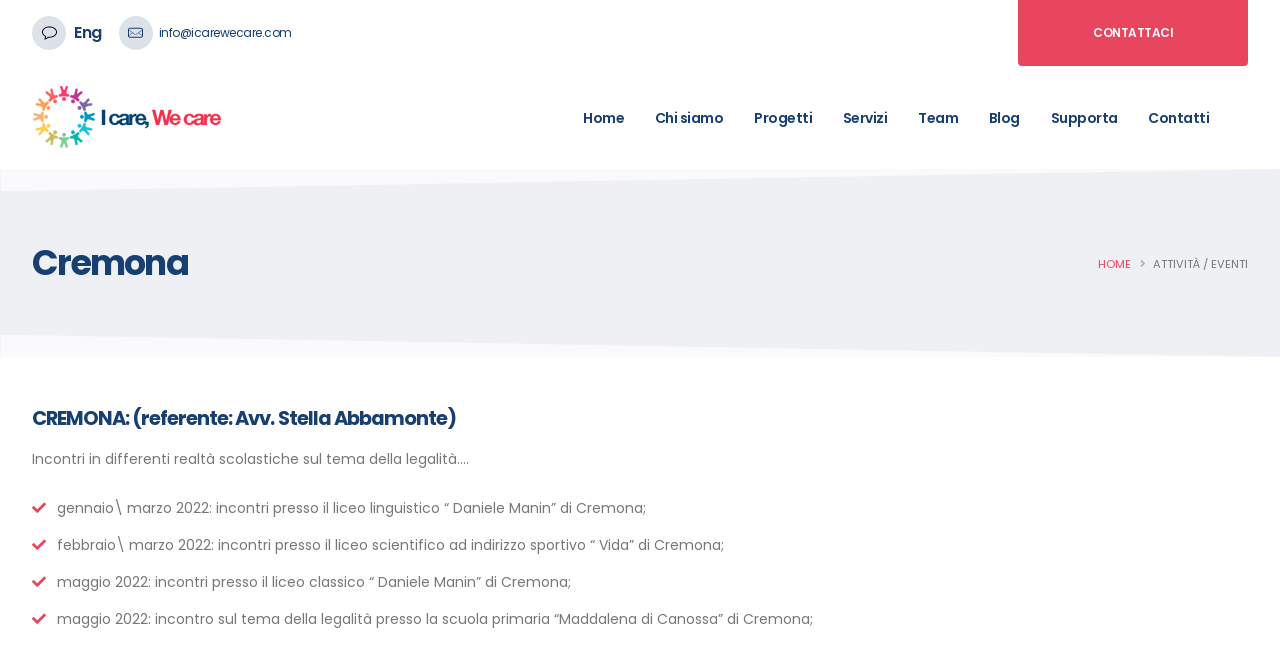

--- FILE ---
content_type: text/html; charset=UTF-8
request_url: https://www.icarewecare.it/attivita-cremona-1-icare-wecare.php
body_size: 21944
content:
<!DOCTYPE html>
<html lang="it">
	<head>
		<!-- Basic -->
		<meta charset="utf-8">
		<meta http-equiv="X-UA-Compatible" content="IE=edge">	
		<title>Incontri in differenti realtà scolastiche di Cremona sul tema della legalità. Avvocato Stella Abbamonte, I care We care - Diffondere una cultura della legalità e del rispetto delle diversità.</title>	
		 <meta name="description" content="L'avvocato Stella Abbamonte dell'associazione I care We care ha incontrato differenti realtà scolastiche di Cremona attraverso corsi formativi sul tema della legalità. I care We care, un progetto che promuove la cultura della legalità e della tutela dei diritti umani.">
        <meta name="Keyword"  content="legalità, icontri scuola, cremona, avvocato stella abbamonte, stella abbamonte, stella abbamonte i care we care, cultura legalità, diritti umani, diversità, rispetto diversità, I care We care, corsi di formazione, discriminazioni genere, cultura sociale, advocacy, cultura del rispetto, non-violenza, parità di genere, violenza di genere, progetto sociale, bullismo, cyberbullismo, diffusione legalità, diritti fondamentali,"/>
		<!-- Favicon -->
		<link rel="shortcut icon" href="img/favicon.ico" type="image/x-icon" />
		<link rel="apple-touch-icon" href="img/apple-touch-icon.png">
		<!-- Mobile Metas -->
		<meta name="viewport" content="width=device-width, initial-scale=1, minimum-scale=1.0, shrink-to-fit=no">
		<!-- Web Fonts  -->		<link id="googleFonts" href="https://fonts.googleapis.com/css?family=Poppins:300,400,500,600,700&display=swap" rel="stylesheet" type="text/css">
		<!-- Vendor CSS -->		<link rel="stylesheet" href="vendor/bootstrap/css/bootstrap.min.css">		<link rel="stylesheet" href="vendor/fontawesome-free/css/all.min.css">		<link rel="stylesheet" href="vendor/animate/animate.compat.css">		<link rel="stylesheet" href="vendor/simple-line-icons/css/simple-line-icons.min.css">		<link rel="stylesheet" href="vendor/owl.carousel/assets/owl.carousel.min.css">		<link rel="stylesheet" href="vendor/owl.carousel/assets/owl.theme.default.min.css">		<link rel="stylesheet" href="vendor/magnific-popup/magnific-popup.min.css">
		<!-- Theme CSS -->
		<link rel="stylesheet" href="css/theme.css">
		<link rel="stylesheet" href="css/theme-elements.css">
		<link rel="stylesheet" href="css/theme-blog.css">
		<link rel="stylesheet" href="css/theme-shop.css">

		<!-- Demo CSS -->		<link rel="stylesheet" href="css/demos/demo-business-consulting-2.css">
		<!-- Skin CSS -->		<link id="skinCSS" rel="stylesheet" href="css/skins/skin-business-consulting-2.css">
		<!-- Theme Custom CSS -->
		<link rel="stylesheet" href="css/custom.css">
		<!-- Head Libs -->
		<script src="vendor/modernizr/modernizr.min.js"></script>

	</head>
	<body>
	<div class="body">
			<header id="header" class="header-effect-shrink" data-plugin-options="{'stickyEnabled': true, 'stickyEffect': 'shrink', 'stickyEnableOnBoxed': true, 'stickyEnableOnMobile': false, 'stickyChangeLogo': true, 'stickyStartAt': 120, 'stickyHeaderContainerHeight': 70}">
				<div class="header-body border-top-0">
					<div class="header-top header-top-default header-top-borders border-bottom-0 bg-color-light">
						<div class="container h-100">
							<div class="header-row h-100">
								<div class="header-column justify-content-between">
									<div class="header-row">
										<nav class="header-nav-top w-100">
											<ul class="nav nav-pills justify-content-between w-100 h-100">
												<li class="nav-item py-2 d-inline-flex">
													
													<span class="header-top-phone py-2 d-flex align-items-center text-color-secondary font-weight-semibold">
														<span>
															<img width="15" height="18" src="img/demos/business-consulting-2/icons/bubble.svg" alt="Phone">
														</span>
														<a class="text-color-secondary text-color-hover-primary text-decoration-none" href="icare-wecare-team-en.html">Eng</a>
													</span>
													<span class="header-top-email px-0 py-2 font-weight-normal align-items-center d-xl-flex">
													
														<span>
															<img width="15" height="18" src="img/demos/business-consulting-2/icons/mail.svg" alt="Mail">
														</span>
														<a class="text-color-secondary text-color-hover-primary text-decoration-none" href="mailto:business@portotheme.com">info@icarewecare.com</a>
													</span>
													
												</li>
												<li class="nav-item nav-item-header-top-socials d-none d-md-flex justify-content-between h-100">
													<span class="header-top-button-make-as-appoitment d-inline-flex align-items-center justify-content-center h-100 p-0 align-top">
														<a href="icare-wecare-contatti.php" class="btn-primary d-flex align-items-center justify-content-center h-100 w-100 text-color-light font-weight-semibold text-decoration-none text-uppercase custom-button-header-top">Contattaci</a>
													</span>
												</li>
											</ul>
										</nav>
									</div>
								</div>
							</div>
						</div>
					</div>
					<div class="header-container container bg-color-light">
						<div class="header-row">
							<div class="header-column header-column-logo">
								<div class="header-row">
									<div class="header-logo">
										<a href="icarewecare.php">
											<img alt="I care We care - Undici avvocati uniti per diffondere una cultura della legalità e del rispetto delle diversità" title="I Care We Care - Undici avvocati uniti per diffondere una cultura della legalità e del rispetto delle diversità" width="190" height="70" src="img/demos/business-consulting-2/logos/icare5.png">
										</a>
									</div>
								</div>
							</div>
							<div class="header-column header-column-nav-menu justify-content-end">
								<div class="header-row">
									<div class="header-nav header-nav-links order-2 order-lg-1">
										<div class="header-nav-main header-nav-main-square header-nav-main-effect-1 header-nav-main-sub-effect-1">
												<nav class="collapse">
											<ul class="nav nav-pills" id="mainNav">
											<li class="dropdown-secondary">
														<a class="nav-link" href="icarewecare.php">
															Home
														</a>
													</li>
													
																				    	<li class="dropdown-secondary">
														<a class="nav-link" href="chi-siamo-icare-wecare.php">
															Chi siamo
														</a>
													</li>							    
													<li class="dropdown">														
													<a class="dropdown-item dropdown-toggle" href="">		
																										Progetti</a>
																					<ul class="dropdown-menu">
																					<li><a class="dropdown-item" href="icare-wecare-giurisprudenza.php">Giurisprudenza</a></li>
<li><a class="dropdown-item" href="attivita-icare-wecare.php">Attività/Eventi</a></li>											<li><a class="dropdown-item" href="elaborati-studenti.php">Elaborati studenti</a></li>
</ul>
																				    		<li class="dropdown-secondary">
														<a class="nav-link" href="icare-wecare-servizi.php">
															Servizi
														</a>
													</li>
													<li class="dropdown-secondary">
														<a class="nav-link" href="icare-wecare-team.php">
															Team
														</a>
													</li>
													<li class="dropdown-secondary">
														<a class="nav-link" href="icare-wecare-articoli-blog-home.php">
															Blog
														</a>
													</li>
													<li class="dropdown-secondary">
														<a class="nav-link" href="icare-wecare-supporta-il-progetto.php">
															Supporta
														</a>
													</li>
													<li class="dropdown-secondary">
														<a class="nav-link" href="icare-wecare-contatti.php">
															Contatti
														</a>
												</li>
												</ul>
											</nav> 
										</div>
										<button class="btn header-btn-collapse-nav" data-bs-toggle="collapse" data-bs-target=".header-nav-main nav">
											<i class="fas fa-bars"></i>
										</button>
									</div>
								</div>
							</div>
							<div class="header-column header-column-search justify-content-center align-items-end">
								<div class="header-nav-features">
								
										<div class="header-nav-features-dropdown header-nav-features-dropdown-mobile-fixed border-radius-0" id="headerTopSearchDropdown">
											<form role="search" action="page-search-results.html" method="get">			
												<div class="simple-search input-group">
													<input class="form-control text-1" id="headerSearch" name="q" type="search" value="" placeholder="Search...">
													<button class="btn" type="submit">
														<i class="fa fa-search header-nav-top-icon text-color-secondary"></i>
													</button>
												</div>
											</form>
										</div>
									</div>
								</div>
							</div>
						</div>
					</div>
				</div>
			</header>
			<div role="main" class="main">
				<section class="page-header page-header-modern custom-page-header bg-color-quaternary">
					<div class="container">
						<div class="row">
							<div class="col-md-8 order-2 order-md-1 align-self-center p-static">
								<h1 class="font-weight-bold text-9 text-color-secondary appear-animation" data-appear-animation="fadeInRightShorter" data-appear-animation-delay="100">Cremona</h1>
							</div>
							<div class="col-md-4 order-1 order-md-2 align-self-center">
								<ul class="breadcrumb d-block text-md-end appear-animation" data-appear-animation="fadeInLeftShorter" data-appear-animation-delay="300">
									<li><a href="icarewecare.php">Home</a></li>
									<li class="active">Attività / Eventi</li>
								</ul>
							</div>
						</div>
					</div>
				</section>
				<div class="container py-5">
					
					<div class="row">
						<div class="col">
						
					<h4 class="text-color-secondary font-weight-bold text-start">CREMONA: (referente: Avv. Stella Abbamonte)</h4>

							<p>Incontri in differenti realtà scolastiche sul tema della legalità....</p>
							<ul class="list list-icons list-primary mt-4">
								<li class="appear-animation" data-appear-animation="fadeInUp" data-appear-animation-delay="0"><i class="fas fa-check"></i> gennaio\ marzo 2022: incontri presso il liceo linguistico “ Daniele Manin” di Cremona;</li>
								<li class="appear-animation" data-appear-animation="fadeInUp" data-appear-animation-delay="300"><i class="fas fa-check"></i> febbraio\ marzo 2022: incontri presso il liceo scientifico ad indirizzo sportivo “ Vida” di Cremona;</li>
								<li class="appear-animation" data-appear-animation="fadeInUp" data-appear-animation-delay="600"><i class="fas fa-check"></i> maggio 2022: incontri presso il liceo classico “ Daniele Manin” di Cremona; </li>
								<li class="appear-animation" data-appear-animation="fadeInUp" data-appear-animation-delay="0"><i class="fas fa-check"></i> maggio 2022: incontro sul tema della legalità presso la scuola primaria “Maddalena di Canossa” di Cremona;</li>
			
							</ul>
						</div>
					</div>
					</div>
				
				<div id="examples" class="container py-2">
					<div class="row">
						<div class="col">
							<hr class="solid my-5">
							<h4 class="text-color-secondary font-weight-bold text-start text-center">Scopri tutte le attività</h4>
							<div class="owl-carousel owl-theme stage-margin" data-plugin-options="{'items': 6, 'margin': 10, 'loop': false, 'nav': true, 'dots': false, 'stagePadding': 40}">
								<div>
									<a href="attivita-bologna-1-icare-wecare.php"><img alt="I care We care - Attività a Bologna" title="I care We care - Attività a Bologna" class="img-fluid rounded" src="img/projects/bologna-1.jpg"></a>
								</div>
								<div>
									<a href="attivita-ancona-1-icare-wecare.php"><img alt="I care We care - Attività ad Ancona" title="I care We care - Attività ad Ancona" class="img-fluid rounded" src="img/projects/ancona-1.jpg"></a>
								</div>
								<div>
									<a href="attivita-caserta-1-icare-wecare.php"><img alt="I care We care - Attività a Caserta" title="I care We care - Attività a Caserta" class="img-fluid rounded" src="img/projects/caserta-1.jpg"></a>
								</div>
								<div>
									<a href="attivita-modena-1-icare-wecare.php"><img alt="I care We care - Attività a Modena" title="I care We care - Attività a Modena" class="img-fluid rounded" src="img/projects/modena-1.jpg"></a>
								</div>
	
								<div>
									<a href="attivita-cremona-1-icare-wecare.php"><img alt="I care We care - Attività a Cremona" title="I care We care - Attività a Cremona" class="img-fluid rounded" src="img/projects/cremona-1.jpg"></a>
								</div>
							</div>
						</div>
												</div>
					</div> 
				<br/><br/>
				
					<section class="are-you-looking-for bg-color-secondary">
					<div class="container">
						<div class="row justify-content-between">
							<div class="col-xl-5">
								<p class="text-uppercase font-weight-semibold mb-1 text-color-light appear-animation" data-appear-animation="fadeInRightShorter" data-appear-animation-delay="100"><span class="line-pre-title bg-color-primary appear-animation" data-appear-animation="fadeInRightShorter" data-appear-animation-delay="200"></span>Speed contact</p>
								<h2 class="text-color-light font-weight-bold text-capitalize mb-1 letter-spacing-08 font-size-32 appear-animation" data-appear-animation="fadeInRightShorter" data-appear-animation-delay="200">Vuoi conoscere la nostra realtà?</h2>
								<p class="font-weight-semibold text-color-light mb-0 appear-animation" data-appear-animation="fadeInRightShorter" data-appear-animation-delay="300">Contattaci, scopri di più del progetto e sostieni la nostra azione</p>
							</div>
							<div class="col-xl-6 d-flex align-items-start align-items-sm-center justify-content-start justify-content-xl-end mt-4 mt-xl-0 flex-column flex-sm-row">
								<span class="are-you-looking-for-phone py-2 d-flex align-items-center text-color-light font-weight-semibold text-4 mb-4 mb-md-0 appear-animation" data-appear-animation="fadeInLeftShorter" data-appear-animation-delay="500">
									<span>
										<img width="18" height="25" src="img/demos/business-consulting-2/icons/mail.svg" alt="mail">
									</span>
									<a class="text-color-light text-decoration-none" href="mailto:info@icarewecare.it">info@icarewecare.it</a>
								</span>
								<a href="icare-wecare-contatti.php" class="btn btn-primary custom-btn text-center text-uppercase text-decoration-none border-0 py-0 px-5 font-weight-semibold appear-animation" data-appear-animation="fadeInLeftShorter" data-appear-animation-delay="600">Inizia</a>
							</div>
						</div>
					</div>
				</section> 
			</div>
			<footer id="footer" class="m-0 border-0 bg-color-quaternary overflow-hidden">
				<div class="container">
					<div class="row py-5 custom-row-footer">
						<div class="col-12 col-sm-12 col-lg-3 d-flex align-items-start flex-column footer-column custom-footer-column-logo">
							<img width="190" height="70" src="img/demos/business-consulting-2/logos/icare5.png" alt="Logo Footer">
							<p class="d-block m-0 text-color-default">Insieme per la promozione della cultura della legalità e della tutela dei diritti umani.</p>
						</div>
						<div class="col-12 col-sm-12 col-lg-9 footer-column">
							<div class="d-flex align-items-start align-sm-items-end justify-content-between flex-column h-100 mt-4 mt-sm-0">
								<div class="d-flex flex-nowrap flex-lg-wrap justify-content-start justify-content-lg-end align-items-start align-items-lg-center w-100 flex-column flex-lg-row mt-4 mt-lg-0 custom-container-info-socials">
									<ul class="nav nav-pills justify-content-between h-100 mb-4 mb-lg-0">
										<li class="nav-item d-inline-flex flex-column flex-lg-row">
											<span class="footer-nav-phone py-2 d-flex align-items-center text-color-secondary font-weight-semibold text-uppercase justify-content-start mb-2 mb-lg-0">
												
											</span>
											<span class="footer-nav-email px-0 font-weight-normal d-flex align-items-center justify-content-start mb-2 mb-lg-0">
												<span>
													<img width="25" height="18" src="img/demos/business-consulting-2/icons/mail.svg" alt="Mail">
												</span>
												<a class="text-color-secondary text-color-hover-primary text-decoration-none" href="mailto:info@icarewecare.it">info@icarewecare.it</a>
											</span>
											
										</li>
									</ul>
									<ul class="social-icons custom-social-icons">
										<li class="social-icons-instagram">
											<a class="custom-bg-color-light-grey" href="http://www.instagram.com/" target="_blank" title="Instagram">
												<i class="fab fa-instagram text-4 font-weight-semibold text-color-secondary"></i>
											</a>
										</li>
										<li class="social-icons-twitter">
											<a class="custom-bg-color-light-grey" href="http://www.twitter.com/" target="_blank" title="Twitter">
												<i class="fab fa-twitter text-4 font-weight-semibold text-color-secondary"></i>
											</a>
										</li>
										<li class="social-icons-facebook">
											<a class="custom-bg-color-light-grey" href="http://www.facebook.com/" target="_blank" title="Facebook">
												<i class="fab fa-facebook-f text-4 font-weight-semibold text-color-secondary"></i>
											</a>
										</li>
									</ul>
								</div>
								<nav class="nav-footer w-100 d-none d-lg-block">
									<ul class="nav nav-pills justify-content-end" id="mainNav">
										<li class="dropdown-secondary">
											<a class="nav-link text-color-secondary font-weight-bold letter-spacing-05 text-color-hover-primary" href="icarewecare.php">
												Home
											</a>
										</li>
										<li class="dropdown-secondary">
											<a class="nav-link text-color-secondary font-weight-bold letter-spacing-05 text-color-hover-primary" href="chi-siamo-icare-wecare.php">
												Chi siamo
											</a>
										</li>
										<li class="dropdown-secondary">
											<a class="nav-link text-color-secondary font-weight-bold letter-spacing-05 text-color-hover-primary" href="attivita-icare-wecare.php">
												Progetti
											</a>
										</li>
										<li class="dropdown-secondary">
											<a class="nav-link text-color-secondary font-weight-bold letter-spacing-05 text-color-hover-primary" href="icare-wecare-servizi.php">
												Servizi
											</a>
										</li>
										<li class="dropdown-secondary">
											<a class="nav-link text-color-secondary font-weight-bold letter-spacing-05 text-color-hover-primary" href="icare-wecare-team.php">
												Team
											</a>
										</li>
										<li class="dropdown-secondary">
											<a class="nav-link text-color-secondary font-weight-bold letter-spacing-05 text-color-hover-primary" href="icare-wecare-articoli-blog-home.php">
												Blog
											</a>
										</li>
										<li class="dropdown-secondary">
											<a class="nav-link text-color-secondary font-weight-bold letter-spacing-05 text-color-hover-primary" href="icare-wecare-supporta-il-progetto.php">
												Supporta
											</a>
										</li>
										<li class="dropdown-secondary">
											<a class="nav-link text-color-secondary font-weight-bold letter-spacing-05 text-color-hover-primary" href="icare-wecare-contatti.php">
												Contatti
											</a>
										</li>
									</ul>
								</nav>
							</div>
						</div>
					</div>
				</div>
				<div class="footer-copyright container bg-color-quaternary">
					<div class="row">
						<div class="col-lg-12 text-center m-0">
							<p class="text-color-grey">I care, We care. ©2022. I contenuti di questo sito sono rilasciati sotto licenza Creative Commons 4.0 BY-NC-SA <br/> <a href="icarewecare-privacy-policy.php">Privacy policy</a> - <a href="icarewecare-cookie.php">Cookies policy</a> | website & logo credits: <a href="http://www.francescospaghi.com" target="_blank">Francesco Spaghi</a></p>
						</div>
					</div>
				</div>
			</footer> 
		</div>

		<!-- Vendor -->		<script src="vendor/jquery/jquery.min.js"></script>		<script src="vendor/jquery.appear/jquery.appear.min.js"></script>		<script src="vendor/jquery.easing/jquery.easing.min.js"></script>		<script src="vendor/jquery.cookie/jquery.cookie.min.js"></script>		<script src="vendor/bootstrap/js/bootstrap.bundle.min.js"></script>		<script src="vendor/jquery.validation/jquery.validate.min.js"></script>		<script src="vendor/jquery.easy-pie-chart/jquery.easypiechart.min.js"></script>		<script src="vendor/jquery.gmap/jquery.gmap.min.js"></script>		<script src="vendor/lazysizes/lazysizes.min.js"></script>		<script src="vendor/isotope/jquery.isotope.min.js"></script>		<script src="vendor/owl.carousel/owl.carousel.min.js"></script>		<script src="vendor/magnific-popup/jquery.magnific-popup.min.js"></script>		<script src="vendor/vide/jquery.vide.min.js"></script>		<script src="vendor/vivus/vivus.min.js"></script>
		<!-- Theme Base, Components and Settings -->
		<script src="js/theme.js"></script>

		<!-- Current Page Vendor and Views -->
		<script src="js/views/view.contact.js"></script>
		<!-- Demo -->
		<script src="js/demos/demo-business-consulting-2.js"></script>

		<!-- Theme Custom -->		<script src="js/custom.js"></script>
		<!-- Theme Initialization Files -->
		<script src="js/theme.init.js"></script>

	</body>
</html>

--- FILE ---
content_type: text/css
request_url: https://www.icarewecare.it/css/demos/demo-business-consulting-2.css
body_size: 2732
content:
body {
		font-family: "Poppins", sans-serif;
}

/*
* Container
*/
@media (min-width: 1240px) {
		.container {
				max-width: 1240px !important;
		}
}

/*
* BG
*/
.custom-bg-color-lighter-grey {
		background: #fafafc !important;
}

.custom-bg-color-light-grey {
		background: #dde2ea !important;
}

/*
* Custom Button
*/
.custom-btn {
		height: 60px;
		line-height: 60px;
		text-align: center;
}

/*
* Half Section
*/
.col-half-section {
		max-width: 590px;
}

@media (max-width: 1199px) {
		.col-half-section {
				max-width: 455px;
		}
}

@media (max-width: 991px) {
		.col-half-section {
				max-width: 750px;
		}
}

@media (max-width: 767px) {
		.col-half-section {
				max-width: 570px;
		}
}

@media (max-width: 575px) {
		.col-half-section {
				max-width: 100%;
		}
}

/*
* Letter Spacing
*/
.custom-letter-spacing-1 {
		letter-spacing: -0.5px !important;
}

.custom-letter-spacing-2 {
		letter-spacing: -0.8px !important;
}

/*
* Font Size
*/
.custom-text-1 {
		font-size: 32px !important;
}

/*
* Line Pre
*/
.line-pre-title {
		width: 50px;
		height: 3px;
		margin-right: 20px;
		display: inline-block;
		vertical-align: middle;
}

html[dir="rtl"] .slider-container .line-pre-title {
		margin-right: 20px;
		margin-left: 0;
}

/*
* Circular Bar
*/
.custom-circular-bar .circular-bar-chart {
		position: relative;
		overflow: hidden;
		height: 175px;
}

/*
* Card
*/
.card-accordion-our-services-container {
		border: 1px solid #eef0f4;
}

.card-accordion-our-services-container .card-accordion-our-services {
		border: 9px solid #eef0f4;
		border-top: 0;
		margin: -2px -1px 0 -1px;
}

.custom-cards {
		position: relative;
}

.custom-cards.custom-cards-slider .cards-container {
		margin: -250px auto 0;
}

@media (max-width: 1199px) {
		.custom-cards {
				height: auto;
		}
}

.custom-cards .cards-container:before {
		height: 100%;
		width: 100%;
		top: 0;
		left: 0;
}

@media (max-width: 1199px) {
		.custom-cards .cards-container {
				position: static;
				padding-bottom: 0;
		}
}

@media (max-width: 1199px) {
		.custom-cards .cards-container > div:nth-child(1) .card, .custom-cards .cards-container > div:nth-child(2) .card {
				margin-top: 0;
				padding-bottom: 0;
		}
}

.custom-cards .cards-container .card {
		padding: 70px 0;
		box-shadow: 0 0 50px rgba(0, 0, 0, 0.07);
}

.custom-cards .cards-container .card:before {
		box-shadow: none !important;
}

.custom-cards .cards-container .card .card-body {
		padding: 0 50px;
		border-right: 1px solid #eef0f4;
}

@media (max-width: 1199px) {
		.custom-cards .cards-container .card .card-body {
				border-right: 0;
		}
}

.custom-cards .cards-container .card .card-body img {
		padding-bottom: 35px;
}

.custom-cards .cards-container .card .card-body .card-title {
		font-size: 24px;
}

.custom-cards .cards-container .card .card-body .card-text, .custom-cards .cards-container .card .card-body .card-title {
		margin: 0;
}

/*
* Header
*/
.header-top .header-top-phone {
		font-size: 16px !important;
		padding: 6px 17px 6px 0 !important;
}

.header-top .header-top-phone > span {
		width: 34px;
		height: 34px;
		line-height: 31px;
		background-color: #dde2ea;
		border-radius: 50%;
		text-align: center;
		margin-right: 8px;
}

.header-top .header-top-email,
.header-top .header-top-opening-hours {
		font-size: 12px !important;
		letter-spacing: -0.3px;
}

.header-top .header-top-email > span,
.header-top .header-top-opening-hours > span {
		width: 34px;
		height: 34px;
		line-height: 31px;
		background-color: #dde2ea;
		border-radius: 50%;
		text-align: center;
		margin-right: 6px;
}

.header-top .header-top-email {
		margin-right: 15px;
}

.header-top .nav-item-header-top-socials .header-top-socials ul li {
		margin-right: 30px;
}

.header-top .nav-item-header-top-socials .header-top-socials ul li i {
		font-size: 15px !important;
}

.header-top .header-top-button-make-as-appoitment {
		width: 230px;
}

.header-top .header-top-button-make-as-appoitment a {
		font-size: 12px;
		border-radius: 0 0 4px 4px;
}

@media (min-width: 992px) {
		.header-container .header-nav .nav li > a {
				text-transform: none !important;
				font-size: 14px !important;
		}
		.header-container .header-nav .nav li .dropdown-menu a {
				font-size: 0.8em !important;
		}
		.header-container .header-nav .nav li:hover > a {
				background: #fff !important;
		}
		.header-container .header-nav .nav li:hover > a:before {
				border-bottom: 0 !important;
		}
		.header-container .header-nav .nav li:hover > a + ul.dropdown-menu {
				border-top: 0 !important;
				margin-top: -5px !important;
		}
}

.header-column-search {
		flex-grow: 0.14 !important;
}

@media (max-width: 1199px) {
		.header-column-search {
				flex-grow: 0.3 !important;
		}
}

@media (max-width: 991px) {
		.header-column-search {
				order: 2;
				flex-grow: 0.1 !important;
				align-items: center !important;
		}
}

@media (max-width: 991px) {
		.header-column-logo {
				order: 1;
		}
}

@media (max-width: 991px) {
		.header-column-nav-menu {
				order: 3;
				flex-grow: 0 !important;
		}
}

.header-nav-features {
		padding: 0 !important;
		margin: 0 !important;
}

.header-nav-features:not(.header-nav-features-no-border):before {
		display: none !important;
}

/*
* Slider
*/
.slider-container .custom-bottom-label {
		width: 200px;
		height: 60px;
		letter-spacing: -0.35px !important;
		font-size: 14px !important;
		line-height: 60px !important;
		border-radius: 4px !important;
}

.slider-container .section-funnel-layer-bottom {
		position: absolute;
		bottom: 0;
		left: 0;
		width: 100%;
		padding: 96px 0;
		padding: 6rem 0;
		transform: translate3d(0, 50%, 0);
		z-index: 20;
}

.slider-container .section-funnel-layer-bottom .section-funnel-layer:nth-child(1) {
		transform: skewY(4.7deg);
		position: absolute;
		top: 0;
		left: 0;
		width: 100%;
		height: 100%;
		background: #FFF;
		z-index: 6;
}

.slider-container .section-funnel-layer-bottom .section-funnel-layer:nth-child(2) {
		transform: skewY(-4.7deg);
		position: absolute;
		top: 0;
		left: 0;
		width: 100%;
		height: 100%;
		background: #FFF;
		z-index: 6;
}

.slider-container .tparrows {
		background: transparent !important;
}

.slider-container .tparrows:hover {
		background: transparent !important;
}

.slider-container .tparrows:before {
		color: #222529 !important;
		font-size: 22px;
		font-weight: 900;
}

.custom-slider-container:before {
		content: '';
		position: absolute;
		background-color: #fafafc;
		top: -75px;
		width: 200%;
		z-index: 21;
		height: 75px;
		transform: rotate(-1deg);
}

@media (max-width: 1199px) {
		.custom-slider-container:before {
				display: none;
		}
}

.custom-slider-container:after {
		content: '';
		position: absolute;
		background-color: #fafafc;
		bottom: -75px;
		width: 200%;
		z-index: 21;
		height: 75px;
		transform: rotate(1deg);
}

@media (max-width: 1199px) {
		.custom-slider-container:after {
				display: none;
		}
}

.custom-tp-caption-right-side {
		width: 50%;
}

.tp-bullet {
		width: 16px;
		height: 16px;
		box-shadow: 0 0 0 2px #222529 !important;
		opacity: .5;
}

.tp-bullet.selected {
		opacity: 1;
		box-shadow: 0 0 0 2px #222529 !important;
}

.tp-bullet.selected .tp-bullet-inner {
		display: block;
}

.tp-bullet .tp-bullet-inner, .tp-bullet .tp-bullet-inner:hover {
		transform: scale(0.5) !important;
}

.tp-bullet .tp-bullet-inner {
		display: none;
}

/*
* Social Icons
*/
.custom-social-icons li {
		box-shadow: none !important;
		margin: -1px 13px 0 0;
}

.custom-social-icons li a {
		width: 38px;
		height: 38px;
		line-height: 41px;
}

.custom-social-icons li:hover a {
		color: #333 !important;
}

.custom-social-icons li:hover a > i[class*="text-color-"] {
		color: #FFF !important;
}

/*
* Circular Bar
*/
.circular-bar strong {
		top: 49%;
		font-size: 22px !important;
		transform: translateY(-50%);
}

/*
* Custom Counters
*/
.custom-counters .counter:first-child {
		margin-right: 70px !important;
}

.custom-counters .counter strong {
		font-size: 40px !important;
}

.custom-counters .counter label {
		font-size: 15px;
}

/*
* Our Services
*/
.col-img-our-services:before {
		content: '';
		position: absolute;
		display: block;
		background-color: #fafafc;
		top: -78px;
		left: -10px;
		width: 200%;
		z-index: 21;
		height: 75px;
		transform: rotate(-2deg);
}

.col-img-our-services:after {
		content: '';
		position: absolute;
		display: block;
		background-color: #fafafc;
		bottom: -78px;
		left: -10px;
		width: 200%;
		z-index: 21;
		height: 75px;
		transform: rotate(2deg);
}

@media (max-width: 991px) {
		.col-img-our-services {
				display: none;
		}
}

.our-services {
		background-position-y: center;
		background-repeat: no-repeat;
		background-size: auto;
		height: auto;
		position: relative;
		overflow: hidden;
}

@media (min-width: 1200px) {
		.our-services {
				min-height: 850px;
		}
}

@media (max-width: 991px) {
		.our-services {
				background: none !important;
		}
}

.our-services:after {
		content: '';
		display: block;
		position: absolute;
		top: 0;
		right: 0;
		width: 50%;
		height: 100%;
		background-color: #fff;
		z-index: 0;
}

/*
* Coaching Consulting
*/
.coaching-consulting .col-coaching-consulting-imgs .card {
		position: absolute;
}

.coaching-consulting .col-coaching-consulting-imgs .card:nth-child(1) {
		z-index: 1;
		top: 0;
		right: 20px;
}

.coaching-consulting .col-coaching-consulting-imgs .card:nth-child(2) {
		z-index: 3;
		bottom: 30px;
		left: 60%;
		transform: translateX(-50%);
}

.coaching-consulting .col-coaching-consulting-imgs .card:nth-child(3) {
		z-index: 2;
		left: 40px;
		bottom: 10%;
}

@media (max-width: 991px) {
		.coaching-consulting .col-coaching-consulting-imgs .card {
				position: relative;
				max-width: 30%;
				margin-top: 30px;
				transform: none !important;
				top: 0 !important;
				left: 0 !important;
				bottom: 0 !important;
				right: 0 !important;
				float: left;
				margin-right: 3.33%;
		}
}

/*
* Real Word Stories
*/
.real-word-stories:before {
		content: '';
		position: absolute;
		display: block;
		background-color: #fafafc;
		top: -75px;
		width: 200%;
		z-index: 21;
		height: 75px;
		transform: rotate(-1deg);
}

@media (max-width: 1199px) {
		.real-word-stories:before {
				display: none;
		}
}

.real-word-stories .owl-dots {
		display: flex;
		margin-top: 30px !important;
		position: absolute;
		left: 50%;
		transform: translateX(-50%);
}

.real-word-stories .owl-dots button {
		border: 2px solid #222529 !important;
		width: 15px;
		height: 15px;
		border-radius: 50%;
		line-height: 15px !important;
		text-align: center;
		position: relative;
		margin-right: 4px;
}

.real-word-stories .owl-dots button:last-child {
		margin-right: 0;
}

.real-word-stories .owl-dots button span {
		display: none !important;
		margin: 0 auto !important;
		width: 7px !important;
		height: 7px !important;
		background-color: #222529 !important;
}

.real-word-stories .owl-dots button.active span {
		display: block !important;
}

.real-word-stories .custom-testimonial-container {
		width: 72.5%;
		padding-right: 150px;
}

@media (max-width: 1199px) {
		.real-word-stories .custom-testimonial-container {
				padding-right: 200px;
		}
}

@media (max-width: 991px) {
		.real-word-stories .custom-testimonial-container {
				padding-right: 200px;
		}
}

@media (max-width: 767px) {
		.real-word-stories .custom-testimonial-container {
				padding-right: 120px;
		}
}

@media (max-width: 575px) {
		.real-word-stories .custom-testimonial-container {
				width: 100%;
				padding-right: 40px;
		}
}

.real-word-stories .custom-testimonial-container .custom-testimonial {
		padding: 45px 0 45px 40px;
}

.real-word-stories .custom-testimonial-container .custom-testimonial blockquote p, .real-word-stories .custom-testimonial-container .custom-testimonial blockquote h4 {
		font-family: Poppins;
}

.real-word-stories .custom-testimonial-container .custom-testimonial .testimonial-author strong {
		font-size: 18px;
}

.real-word-stories .custom-testimonial-container .custom-testimonial .testimonial-author img {
		max-width: 70px;
		max-height: 70px;
}

.real-word-stories .custom-testimonial-container .custom-testimonial .custom-testimonial-right {
		width: 45%;
		height: 210px;
		right: 30px;
		top: 65px;
		box-shadow: 0 0 30px rgba(0, 0, 0, 0.08);
}

.real-word-stories .custom-testimonial-container .custom-testimonial .custom-testimonial-right img {
		max-width: 130px;
		height: auto;
}

.real-word-stories .custom-testimonial-container .custom-testimonial .custom-testimonial-right .custom-button-testimonial-right {
		width: 165px;
		height: 50px;
		line-height: 50px;
		bottom: -25px;
}

/*
* Are You Lookng For
*/
.are-you-looking-for {
		padding: 70px 0;
}

.are-you-looking-for .are-you-looking-for-phone {
		margin-right: 37px;
}

.are-you-looking-for .are-you-looking-for-phone > span {
		width: 48px;
		height: 48px;
		line-height: 46px;
		background-color: #dde2ea;
		border-radius: 50%;
		text-align: center;
		margin-right: 8px;
}

/*
* Page Header
*/
.custom-page-header {
		padding: 75px 0;
		margin: 0;
		overflow: hidden;
}

@media (max-width: 1199px) {
		.custom-page-header {
				padding: 35px 0;
		}
}

.custom-page-header:before {
		content: '';
		position: absolute;
		background-color: #fafafc;
		top: -75px;
		width: 200%;
		z-index: 21;
		height: 75px;
		transform: rotate(-1deg);
}

@media (max-width: 1199px) {
		.custom-page-header:before {
				display: none;
		}
}

.custom-page-header:after {
		content: '';
		position: absolute;
		background-color: #fafafc;
		bottom: -75px;
		width: 200%;
		z-index: 21;
		height: 75px;
		transform: rotate(1deg);
}

@media (max-width: 1199px) {
		.custom-page-header:after {
				display: none;
		}
}

/*
* Contact Form
*/
.custom-form-style-1 .form-control {
		border: 0;
		padding: 19.2px;
		padding: 1.2rem;
		box-shadow: none !important;
		height: auto;
		background: #fafafc !important;
}

/*
* Footer
*/
#footer {
		font-size: 1em;
}

#footer:before {
		content: '';
		position: absolute;
		display: block;
		background-color: #fafafc;
		top: -75px;
		width: 200%;
		z-index: 21;
		height: 75px;
		transform: rotate(-1deg);
}

@media (max-width: 1199px) {
		#footer:before {
				display: none;
		}
}

@media (min-width: 1200px) and (max-width: 1240px) {
		#footer .custom-container-info-socials {
				justify-content: flex-end !important;
		}
}

#footer .footer-nav-phone {
		font-size: 16px !important;
		padding: 0 17px 0 0 !important;
}

#footer .footer-nav-phone > span {
		width: 34px;
		height: 34px;
		line-height: 31px;
		background-color: #dde2ea;
		border-radius: 50%;
		text-align: center;
		margin-right: 8px;
}

#footer .footer-nav-email,
#footer .footer-nav-opening-hours {
		font-size: 12px !important;
		letter-spacing: -0.3px;
}

#footer .footer-nav-email > span,
#footer .footer-nav-opening-hours > span {
		width: 34px;
		height: 34px;
		line-height: 31px;
		background-color: #dde2ea;
		border-radius: 50%;
		text-align: center;
		margin-right: 6px;
}

#footer .footer-nav-email {
		margin-right: 15px;
}

#footer .footer-nav-opening-hours {
		margin-right: 20px;
}

#footer .footer-copyright {
		border-top: 1px solid #ced6e1;
		padding: 60px 0;
}

@media (max-width: 991px) {
		#footer .footer-column-get-in-touch {
				margin: 1rem 0;
		}
}

#footer .nav-footer > ul {
		padding: 0;
}

#footer .nav-footer > ul li {
		list-style: none;
}

#footer .nav-footer .dropdown-secondary a {
		font-size: 14px;
}

#footer .custom-row-footer {
		padding-top: 150px !important;
}

@media (max-width: 1199px) {
		#footer .custom-row-footer {
				padding-top: 60px !important;
		}
}

#footer .custom-row-footer .custom-footer-column-logo img {
		margin-bottom: 35px;
}


--- FILE ---
content_type: text/css
request_url: https://www.icarewecare.it/css/skins/skin-business-consulting-2.css
body_size: 16961
content:
.bg-color-primary-darken-1 {
	background-color: #e52f4b !important;
}

@media (min-width: 992px) {
	#header .header-nav.header-nav-links:not(.header-nav-light-text) nav > ul > li > a,
	#header .header-nav.header-nav-line:not(.header-nav-light-text) nav > ul > li > a {
		color: #183f72;
	}
}

::-moz-selection {
	color: #FFF;
	background: #e8465f;
}

::selection {
	color: #FFF;
	background: #e8465f;
}

:root {
	--primary: #e8465f;
	--secondary: #183f72;
	--tertiary: #222529;
	--quaternary: #eef0f4;
}

a {
	color: #e8465f;
}

a:hover {
	color: #eb5d73;
}

a:focus {
	color: #eb5d73;
}

a:active {
	color: #e52f4b;
}

html .text-color-primary,
html .text-primary {
	color: #e8465f !important;
}

html .text-color-hover-primary:hover,
html .text-hover-primary:hover {
	color: #e8465f !important;
}

html .text-color-secondary,
html .text-secondary {
	color: #183f72 !important;
}

html .text-color-hover-secondary:hover,
html .text-hover-secondary:hover {
	color: #183f72 !important;
}

html .text-color-tertiary,
html .text-tertiary {
	color: #222529 !important;
}

html .text-color-hover-tertiary:hover,
html .text-hover-tertiary:hover {
	color: #222529 !important;
}

html .text-color-quaternary,
html .text-quaternary {
	color: #eef0f4 !important;
}

html .text-color-hover-quaternary:hover,
html .text-hover-quaternary:hover {
	color: #eef0f4 !important;
}

html .text-color-dark,
html .text-dark {
	color: #212529 !important;
}

html .text-color-hover-dark:hover,
html .text-hover-dark:hover {
	color: #212529 !important;
}

html .text-color-light,
html .text-light {
	color: #FFF !important;
}

html .text-color-hover-light:hover,
html .text-hover-light:hover {
	color: #FFF !important;
}

html .svg-fill-color-primary {
	fill: #e8465f !important;
}

html .svg-fill-color-primary svg path,
html .svg-fill-color-primary svg rect,
html .svg-fill-color-primary svg line,
html .svg-fill-color-primary svg polyline,
html .svg-fill-color-primary svg polygon {
	fill: #e8465f !important;
}

html .svg-fill-color-hover-primary:hover {
	fill: #e8465f !important;
}

html .svg-fill-color-hover-primary svg:hover path,
html .svg-fill-color-hover-primary svg:hover rect,
html .svg-fill-color-hover-primary svg:hover line,
html .svg-fill-color-hover-primary svg:hover polyline,
html .svg-fill-color-hover-primary svg:hover polygon {
	fill: #e8465f !important;
}

html .svg-stroke-color-primary {
	stroke: #e8465f !important;
}

html .svg-stroke-color-primary svg path,
html .svg-stroke-color-primary svg rect,
html .svg-stroke-color-primary svg line,
html .svg-stroke-color-primary svg polyline,
html .svg-stroke-color-primary svg polygon {
	stroke: #e8465f !important;
}

html .svg-stroke-color-hover-primary:hover {
	stroke: #e8465f !important;
}

html .svg-stroke-color-hover-primary svg:hover path,
html .svg-stroke-color-hover-primary svg:hover rect,
html .svg-stroke-color-hover-primary svg:hover line,
html .svg-stroke-color-hover-primary svg:hover polyline,
html .svg-stroke-color-hover-primary svg:hover polygon {
	stroke: #e8465f !important;
}

html .svg-fill-color-secondary {
	fill: #183f72 !important;
}

html .svg-fill-color-secondary svg path,
html .svg-fill-color-secondary svg rect,
html .svg-fill-color-secondary svg line,
html .svg-fill-color-secondary svg polyline,
html .svg-fill-color-secondary svg polygon {
	fill: #183f72 !important;
}

html .svg-fill-color-hover-secondary:hover {
	fill: #183f72 !important;
}

html .svg-fill-color-hover-secondary svg:hover path,
html .svg-fill-color-hover-secondary svg:hover rect,
html .svg-fill-color-hover-secondary svg:hover line,
html .svg-fill-color-hover-secondary svg:hover polyline,
html .svg-fill-color-hover-secondary svg:hover polygon {
	fill: #183f72 !important;
}

html .svg-stroke-color-secondary {
	stroke: #183f72 !important;
}

html .svg-stroke-color-secondary svg path,
html .svg-stroke-color-secondary svg rect,
html .svg-stroke-color-secondary svg line,
html .svg-stroke-color-secondary svg polyline,
html .svg-stroke-color-secondary svg polygon {
	stroke: #183f72 !important;
}

html .svg-stroke-color-hover-secondary:hover {
	stroke: #183f72 !important;
}

html .svg-stroke-color-hover-secondary svg:hover path,
html .svg-stroke-color-hover-secondary svg:hover rect,
html .svg-stroke-color-hover-secondary svg:hover line,
html .svg-stroke-color-hover-secondary svg:hover polyline,
html .svg-stroke-color-hover-secondary svg:hover polygon {
	stroke: #183f72 !important;
}

html .svg-fill-color-tertiary {
	fill: #222529 !important;
}

html .svg-fill-color-tertiary svg path,
html .svg-fill-color-tertiary svg rect,
html .svg-fill-color-tertiary svg line,
html .svg-fill-color-tertiary svg polyline,
html .svg-fill-color-tertiary svg polygon {
	fill: #222529 !important;
}

html .svg-fill-color-hover-tertiary:hover {
	fill: #222529 !important;
}

html .svg-fill-color-hover-tertiary svg:hover path,
html .svg-fill-color-hover-tertiary svg:hover rect,
html .svg-fill-color-hover-tertiary svg:hover line,
html .svg-fill-color-hover-tertiary svg:hover polyline,
html .svg-fill-color-hover-tertiary svg:hover polygon {
	fill: #222529 !important;
}

html .svg-stroke-color-tertiary {
	stroke: #222529 !important;
}

html .svg-stroke-color-tertiary svg path,
html .svg-stroke-color-tertiary svg rect,
html .svg-stroke-color-tertiary svg line,
html .svg-stroke-color-tertiary svg polyline,
html .svg-stroke-color-tertiary svg polygon {
	stroke: #222529 !important;
}

html .svg-stroke-color-hover-tertiary:hover {
	stroke: #222529 !important;
}

html .svg-stroke-color-hover-tertiary svg:hover path,
html .svg-stroke-color-hover-tertiary svg:hover rect,
html .svg-stroke-color-hover-tertiary svg:hover line,
html .svg-stroke-color-hover-tertiary svg:hover polyline,
html .svg-stroke-color-hover-tertiary svg:hover polygon {
	stroke: #222529 !important;
}

html .svg-fill-color-quaternary {
	fill: #eef0f4 !important;
}

html .svg-fill-color-quaternary svg path,
html .svg-fill-color-quaternary svg rect,
html .svg-fill-color-quaternary svg line,
html .svg-fill-color-quaternary svg polyline,
html .svg-fill-color-quaternary svg polygon {
	fill: #eef0f4 !important;
}

html .svg-fill-color-hover-quaternary:hover {
	fill: #eef0f4 !important;
}

html .svg-fill-color-hover-quaternary svg:hover path,
html .svg-fill-color-hover-quaternary svg:hover rect,
html .svg-fill-color-hover-quaternary svg:hover line,
html .svg-fill-color-hover-quaternary svg:hover polyline,
html .svg-fill-color-hover-quaternary svg:hover polygon {
	fill: #eef0f4 !important;
}

html .svg-stroke-color-quaternary {
	stroke: #eef0f4 !important;
}

html .svg-stroke-color-quaternary svg path,
html .svg-stroke-color-quaternary svg rect,
html .svg-stroke-color-quaternary svg line,
html .svg-stroke-color-quaternary svg polyline,
html .svg-stroke-color-quaternary svg polygon {
	stroke: #eef0f4 !important;
}

html .svg-stroke-color-hover-quaternary:hover {
	stroke: #eef0f4 !important;
}

html .svg-stroke-color-hover-quaternary svg:hover path,
html .svg-stroke-color-hover-quaternary svg:hover rect,
html .svg-stroke-color-hover-quaternary svg:hover line,
html .svg-stroke-color-hover-quaternary svg:hover polyline,
html .svg-stroke-color-hover-quaternary svg:hover polygon {
	stroke: #eef0f4 !important;
}

html .svg-fill-color-dark {
	fill: #212529 !important;
}

html .svg-fill-color-dark svg path,
html .svg-fill-color-dark svg rect,
html .svg-fill-color-dark svg line,
html .svg-fill-color-dark svg polyline,
html .svg-fill-color-dark svg polygon {
	fill: #212529 !important;
}

html .svg-fill-color-hover-dark:hover {
	fill: #212529 !important;
}

html .svg-fill-color-hover-dark svg:hover path,
html .svg-fill-color-hover-dark svg:hover rect,
html .svg-fill-color-hover-dark svg:hover line,
html .svg-fill-color-hover-dark svg:hover polyline,
html .svg-fill-color-hover-dark svg:hover polygon {
	fill: #212529 !important;
}

html .svg-stroke-color-dark {
	stroke: #212529 !important;
}

html .svg-stroke-color-dark svg path,
html .svg-stroke-color-dark svg rect,
html .svg-stroke-color-dark svg line,
html .svg-stroke-color-dark svg polyline,
html .svg-stroke-color-dark svg polygon {
	stroke: #212529 !important;
}

html .svg-stroke-color-hover-dark:hover {
	stroke: #212529 !important;
}

html .svg-stroke-color-hover-dark svg:hover path,
html .svg-stroke-color-hover-dark svg:hover rect,
html .svg-stroke-color-hover-dark svg:hover line,
html .svg-stroke-color-hover-dark svg:hover polyline,
html .svg-stroke-color-hover-dark svg:hover polygon {
	stroke: #212529 !important;
}

html .svg-fill-color-light {
	fill: #FFF !important;
}

html .svg-fill-color-light svg path,
html .svg-fill-color-light svg rect,
html .svg-fill-color-light svg line,
html .svg-fill-color-light svg polyline,
html .svg-fill-color-light svg polygon {
	fill: #FFF !important;
}

html .svg-fill-color-hover-light:hover {
	fill: #FFF !important;
}

html .svg-fill-color-hover-light svg:hover path,
html .svg-fill-color-hover-light svg:hover rect,
html .svg-fill-color-hover-light svg:hover line,
html .svg-fill-color-hover-light svg:hover polyline,
html .svg-fill-color-hover-light svg:hover polygon {
	fill: #FFF !important;
}

html .svg-stroke-color-light {
	stroke: #FFF !important;
}

html .svg-stroke-color-light svg path,
html .svg-stroke-color-light svg rect,
html .svg-stroke-color-light svg line,
html .svg-stroke-color-light svg polyline,
html .svg-stroke-color-light svg polygon {
	stroke: #FFF !important;
}

html .svg-stroke-color-hover-light:hover {
	stroke: #FFF !important;
}

html .svg-stroke-color-hover-light svg:hover path,
html .svg-stroke-color-hover-light svg:hover rect,
html .svg-stroke-color-hover-light svg:hover line,
html .svg-stroke-color-hover-light svg:hover polyline,
html .svg-stroke-color-hover-light svg:hover polygon {
	stroke: #FFF !important;
}

.svg-animation-effect-1-hover:hover svg path,
.svg-animation-effect-1-hover:hover svg polygon,
.svg-animation-effect-1-hover:hover svg polyline,
.svg-animation-effect-1-hover:hover svg rect {
	stroke: #e8465f;
}

.svg-animation-effect-1-hover.svg-animation-effect-1-hover-primary:hover svg path,
.svg-animation-effect-1-hover.svg-animation-effect-1-hover-primary:hover svg polygon,
.svg-animation-effect-1-hover.svg-animation-effect-1-hover-primary:hover svg polyline,
.svg-animation-effect-1-hover.svg-animation-effect-1-hover-primary:hover svg rect {
	stroke: #e8465f;
}

.svg-animation-effect-1-hover.svg-animation-effect-1-hover-secondary:hover svg path,
.svg-animation-effect-1-hover.svg-animation-effect-1-hover-secondary:hover svg polygon,
.svg-animation-effect-1-hover.svg-animation-effect-1-hover-secondary:hover svg polyline,
.svg-animation-effect-1-hover.svg-animation-effect-1-hover-secondary:hover svg rect {
	stroke: #183f72;
}

.svg-animation-effect-1-hover.svg-animation-effect-1-hover-tertiary:hover svg path,
.svg-animation-effect-1-hover.svg-animation-effect-1-hover-tertiary:hover svg polygon,
.svg-animation-effect-1-hover.svg-animation-effect-1-hover-tertiary:hover svg polyline,
.svg-animation-effect-1-hover.svg-animation-effect-1-hover-tertiary:hover svg rect {
	stroke: #222529;
}

.svg-animation-effect-1-hover.svg-animation-effect-1-hover-quaternary:hover svg path,
.svg-animation-effect-1-hover.svg-animation-effect-1-hover-quaternary:hover svg polygon,
.svg-animation-effect-1-hover.svg-animation-effect-1-hover-quaternary:hover svg polyline,
.svg-animation-effect-1-hover.svg-animation-effect-1-hover-quaternary:hover svg rect {
	stroke: #eef0f4;
}

.svg-animation-effect-1-hover.svg-animation-effect-1-hover-dark:hover svg path,
.svg-animation-effect-1-hover.svg-animation-effect-1-hover-dark:hover svg polygon,
.svg-animation-effect-1-hover.svg-animation-effect-1-hover-dark:hover svg polyline,
.svg-animation-effect-1-hover.svg-animation-effect-1-hover-dark:hover svg rect {
	stroke: #212529;
}

.svg-animation-effect-1-hover.svg-animation-effect-1-hover-light:hover svg path,
.svg-animation-effect-1-hover.svg-animation-effect-1-hover-light:hover svg polygon,
.svg-animation-effect-1-hover.svg-animation-effect-1-hover-light:hover svg polyline,
.svg-animation-effect-1-hover.svg-animation-effect-1-hover-light:hover svg rect {
	stroke: #FFF;
}

.gradient-text-color {
	color: #e8465f;
	background: linear-gradient(to bottom right, #e8465f, #183f72);
	background-image: linear-gradient(to right, #e8465f, #183f72);
}

html .bg-color-primary,
html .bg-primary {
	background-color: #e8465f !important;
}

html .bg-color-hover-primary:hover,
html .bg-hover-primary:hover {
	background-color: #e8465f !important;
}

html .bg-color-after-primary:after {
	background-color: #e8465f !important;
}

html .bg-color-hover-after-primary:after:hover {
	background-color: #e8465f !important;
}

html .bg-color-before-primary:before {
	background-color: #e8465f !important;
}

html .bg-color-hover-before-primary:before:hover {
	background-color: #e8465f !important;
}

html .bg-color-secondary,
html .bg-secondary {
	background-color: #183f72 !important;
}

html .bg-color-hover-secondary:hover,
html .bg-hover-secondary:hover {
	background-color: #183f72 !important;
}

html .bg-color-after-secondary:after {
	background-color: #183f72 !important;
}

html .bg-color-hover-after-secondary:after:hover {
	background-color: #183f72 !important;
}

html .bg-color-before-secondary:before {
	background-color: #183f72 !important;
}

html .bg-color-hover-before-secondary:before:hover {
	background-color: #183f72 !important;
}

html .bg-color-tertiary,
html .bg-tertiary {
	background-color: #222529 !important;
}

html .bg-color-hover-tertiary:hover,
html .bg-hover-tertiary:hover {
	background-color: #222529 !important;
}

html .bg-color-after-tertiary:after {
	background-color: #222529 !important;
}

html .bg-color-hover-after-tertiary:after:hover {
	background-color: #222529 !important;
}

html .bg-color-before-tertiary:before {
	background-color: #222529 !important;
}

html .bg-color-hover-before-tertiary:before:hover {
	background-color: #222529 !important;
}

html .bg-color-quaternary,
html .bg-quaternary {
	background-color: #eef0f4 !important;
}

html .bg-color-hover-quaternary:hover,
html .bg-hover-quaternary:hover {
	background-color: #eef0f4 !important;
}

html .bg-color-after-quaternary:after {
	background-color: #eef0f4 !important;
}

html .bg-color-hover-after-quaternary:after:hover {
	background-color: #eef0f4 !important;
}

html .bg-color-before-quaternary:before {
	background-color: #eef0f4 !important;
}

html .bg-color-hover-before-quaternary:before:hover {
	background-color: #eef0f4 !important;
}

html .bg-color-dark,
html .bg-dark {
	background-color: #212529 !important;
}

html .bg-color-hover-dark:hover,
html .bg-hover-dark:hover {
	background-color: #212529 !important;
}

html .bg-color-after-dark:after {
	background-color: #212529 !important;
}

html .bg-color-hover-after-dark:after:hover {
	background-color: #212529 !important;
}

html .bg-color-before-dark:before {
	background-color: #212529 !important;
}

html .bg-color-hover-before-dark:before:hover {
	background-color: #212529 !important;
}

html .bg-color-light,
html .bg-light {
	background-color: #FFF !important;
}

html .bg-color-hover-light:hover,
html .bg-hover-light:hover {
	background-color: #FFF !important;
}

html .bg-color-after-light:after {
	background-color: #FFF !important;
}

html .bg-color-hover-after-light:after:hover {
	background-color: #FFF !important;
}

html .bg-color-before-light:before {
	background-color: #FFF !important;
}

html .bg-color-hover-before-light:before:hover {
	background-color: #FFF !important;
}

.bg-gradient {
	background-color: #e8465f !important;
	background-image: linear-gradient(to right, #e8465f 0%, #183f72 100%) !important;
	filter: progid:DXImageTransform.Microsoft.gradient(startColorstr='#e8465f', endColorstr='#183f72', GradientType=1);
}

.bg-gradient-to-top {
	background-color: #e8465f !important;
	background-image: linear-gradient(to top, #e8465f 0%, #183f72 100%) !important;
	filter: progid:DXImageTransform.Microsoft.gradient(startColorstr='#e8465f', endColorstr='#183f72', GradientType=1);
}

.bg-gradient-to-bottom {
	background-color: #e8465f !important;
	background-image: linear-gradient(to bottom, #e8465f 0%, #183f72 100%) !important;
	filter: progid:DXImageTransform.Microsoft.gradient(startColorstr='#e8465f', endColorstr='#183f72', GradientType=1);
}
/* Color Transition */
@-webkit-keyframes colorTransition {
	0% {
		background-color: #e8465f;
	}

	33% {
		background-color: #183f72;
	}

	66% {
		background-color: #222529;
	}

	100% {
		background-color: #eef0f4;
	}
}

@keyframes colorTransition {
	0% {
		background-color: #e8465f;
	}

	33% {
		background-color: #183f72;
	}

	66% {
		background-color: #222529;
	}

	100% {
		background-color: #eef0f4;
	}
}

html .border-color-primary {
	border-color: #e8465f !important;
}

html .border-color-hover-primary:hover {
	border-color: #e8465f !important;
}

html .border-color-secondary {
	border-color: #183f72 !important;
}

html .border-color-hover-secondary:hover {
	border-color: #183f72 !important;
}

html .border-color-tertiary {
	border-color: #222529 !important;
}

html .border-color-hover-tertiary:hover {
	border-color: #222529 !important;
}

html .border-color-quaternary {
	border-color: #eef0f4 !important;
}

html .border-color-hover-quaternary:hover {
	border-color: #eef0f4 !important;
}

html .border-color-dark {
	border-color: #212529 !important;
}

html .border-color-hover-dark:hover {
	border-color: #212529 !important;
}

html .border-color-light {
	border-color: #FFF !important;
}

html .border-color-hover-light:hover {
	border-color: #FFF !important;
}

.alternative-font {
	color: #e8465f;
}

html .box-shadow-1-primary:before {
	box-shadow: 0 30px 90px #e8465f !important;
}

html .box-shadow-1-secondary:before {
	box-shadow: 0 30px 90px #183f72 !important;
}

html .box-shadow-1-tertiary:before {
	box-shadow: 0 30px 90px #222529 !important;
}

html .box-shadow-1-quaternary:before {
	box-shadow: 0 30px 90px #eef0f4 !important;
}

html .box-shadow-1-dark:before {
	box-shadow: 0 30px 90px #212529 !important;
}

html .box-shadow-1-light:before {
	box-shadow: 0 30px 90px #FFF !important;
}

html .blockquote-primary {
	border-color: #e8465f !important;
}

html .blockquote-secondary {
	border-color: #183f72 !important;
}

html .blockquote-tertiary {
	border-color: #222529 !important;
}

html .blockquote-quaternary {
	border-color: #eef0f4 !important;
}

html .blockquote-dark {
	border-color: #212529 !important;
}

html .blockquote-light {
	border-color: #FFF !important;
}

p.drop-caps:first-letter {
	color: #e8465f;
}

p.drop-caps.drop-caps-style-2:first-letter {
	background-color: #e8465f;
}

html .nav-color-primary nav > ul > li > a {
	color: #e8465f !important;
}

html .nav-color-primary:not(.header-nav-main-dropdown-arrow) nav > ul > li > a:before {
	background-color: #e8465f !important;
}

html .nav-color-primary:not(.header-nav-main-dropdown-arrow) nav > ul > li ul {
	border-top-color: #e8465f !important;
}

html .nav-color-secondary nav > ul > li > a {
	color: #183f72 !important;
}

html .nav-color-secondary:not(.header-nav-main-dropdown-arrow) nav > ul > li > a:before {
	background-color: #183f72 !important;
}

html .nav-color-secondary:not(.header-nav-main-dropdown-arrow) nav > ul > li ul {
	border-top-color: #183f72 !important;
}

html .nav-color-tertiary nav > ul > li > a {
	color: #222529 !important;
}

html .nav-color-tertiary:not(.header-nav-main-dropdown-arrow) nav > ul > li > a:before {
	background-color: #222529 !important;
}

html .nav-color-tertiary:not(.header-nav-main-dropdown-arrow) nav > ul > li ul {
	border-top-color: #222529 !important;
}

html .nav-color-quaternary nav > ul > li > a {
	color: #eef0f4 !important;
}

html .nav-color-quaternary:not(.header-nav-main-dropdown-arrow) nav > ul > li > a:before {
	background-color: #eef0f4 !important;
}

html .nav-color-quaternary:not(.header-nav-main-dropdown-arrow) nav > ul > li ul {
	border-top-color: #eef0f4 !important;
}

html .nav-color-dark nav > ul > li > a {
	color: #212529 !important;
}

html .nav-color-dark:not(.header-nav-main-dropdown-arrow) nav > ul > li > a:before {
	background-color: #212529 !important;
}

html .nav-color-dark:not(.header-nav-main-dropdown-arrow) nav > ul > li ul {
	border-top-color: #212529 !important;
}

html .nav-color-light nav > ul > li > a {
	color: #FFF !important;
}

html .nav-color-light:not(.header-nav-main-dropdown-arrow) nav > ul > li > a:before {
	background-color: #FFF !important;
}

html .nav-color-light:not(.header-nav-main-dropdown-arrow) nav > ul > li ul {
	border-top-color: #FFF !important;
}

.nav-pills > li.active > a,
.nav-pills .nav-link.active {
	background-color: #e8465f;
}

.nav-pills > li.active > a:hover,
.nav-pills .nav-link.active:hover,
.nav-pills > li.active > a:focus,
.nav-pills .nav-link.active:focus {
	background-color: #e8465f;
}

.nav-active-style-1 > li > a:hover,
.nav-active-style-1 > li > a:focus,
.nav-active-style-1 > li > a.active {
	border-bottom-color: #e8465f;
}

html .nav-pills-primary a {
	color: #e8465f;
}

html .nav-pills-primary a:hover {
	color: #eb5d73;
}

html .nav-pills-primary a:focus {
	color: #eb5d73;
}

html .nav-pills-primary a:active {
	color: #e52f4b;
}

html .nav-pills-primary .nav-link.active,
html .nav-pills-primary > li.active > a {
	background-color: #e8465f;
}

html .nav-pills-primary .nav-link.active:hover,
html .nav-pills-primary > li.active > a:hover,
html .nav-pills-primary .nav-link.active:focus,
html .nav-pills-primary > li.active > a:focus {
	background-color: #e8465f;
}

html .nav-pills-secondary a {
	color: #183f72;
}

html .nav-pills-secondary a:hover {
	color: #1c4b87;
}

html .nav-pills-secondary a:focus {
	color: #1c4b87;
}

html .nav-pills-secondary a:active {
	color: #14335d;
}

html .nav-pills-secondary .nav-link.active,
html .nav-pills-secondary > li.active > a {
	background-color: #183f72;
}

html .nav-pills-secondary .nav-link.active:hover,
html .nav-pills-secondary > li.active > a:hover,
html .nav-pills-secondary .nav-link.active:focus,
html .nav-pills-secondary > li.active > a:focus {
	background-color: #183f72;
}

html .nav-pills-tertiary a {
	color: #222529;
}

html .nav-pills-tertiary a:hover {
	color: #2e3237;
}

html .nav-pills-tertiary a:focus {
	color: #2e3237;
}

html .nav-pills-tertiary a:active {
	color: #16181b;
}

html .nav-pills-tertiary .nav-link.active,
html .nav-pills-tertiary > li.active > a {
	background-color: #222529;
}

html .nav-pills-tertiary .nav-link.active:hover,
html .nav-pills-tertiary > li.active > a:hover,
html .nav-pills-tertiary .nav-link.active:focus,
html .nav-pills-tertiary > li.active > a:focus {
	background-color: #222529;
}

html .nav-pills-quaternary a {
	color: #eef0f4;
}

html .nav-pills-quaternary a:hover {
	color: #fdfefe;
}

html .nav-pills-quaternary a:focus {
	color: #fdfefe;
}

html .nav-pills-quaternary a:active {
	color: #dfe2ea;
}

html .nav-pills-quaternary .nav-link.active,
html .nav-pills-quaternary > li.active > a {
	background-color: #eef0f4;
}

html .nav-pills-quaternary .nav-link.active:hover,
html .nav-pills-quaternary > li.active > a:hover,
html .nav-pills-quaternary .nav-link.active:focus,
html .nav-pills-quaternary > li.active > a:focus {
	background-color: #eef0f4;
}

html .nav-pills-dark a {
	color: #212529;
}

html .nav-pills-dark a:hover {
	color: #2c3237;
}

html .nav-pills-dark a:focus {
	color: #2c3237;
}

html .nav-pills-dark a:active {
	color: #16181b;
}

html .nav-pills-dark .nav-link.active,
html .nav-pills-dark > li.active > a {
	background-color: #212529;
}

html .nav-pills-dark .nav-link.active:hover,
html .nav-pills-dark > li.active > a:hover,
html .nav-pills-dark .nav-link.active:focus,
html .nav-pills-dark > li.active > a:focus {
	background-color: #212529;
}

html .nav-pills-light a {
	color: #FFF;
}

html .nav-pills-light a:hover {
	color: #ffffff;
}

html .nav-pills-light a:focus {
	color: #ffffff;
}

html .nav-pills-light a:active {
	color: #f2f2f2;
}

html .nav-pills-light .nav-link.active,
html .nav-pills-light > li.active > a {
	background-color: #FFF;
}

html .nav-pills-light .nav-link.active:hover,
html .nav-pills-light > li.active > a:hover,
html .nav-pills-light .nav-link.active:focus,
html .nav-pills-light > li.active > a:focus {
	background-color: #FFF;
}

.nav-link {
	color: #e8465f;
}

.nav-link:hover {
	color: #eb5d73;
}

.nav-link:focus {
	color: #eb5d73;
}

.nav-link:active {
	color: #e52f4b;
}

.section-scroll-dots-navigation-colored > ul > li.active > a:before {
	background: #e8465f;
}

.sort-source-wrapper .nav > li.active > a {
	color: #e8465f;
}

.sort-source-wrapper .nav > li.active > a:hover,
.sort-source-wrapper .nav > li.active > a:focus {
	color: #e8465f;
}

.sort-source.sort-source-style-2 > li.active > a:after {
	border-top-color: #e8465f;
}

.sort-source.sort-source-style-3 > li.active > a {
	border-bottom-color: #e8465f !important;
	color: #e8465f !important;
}

html .badge-primary {
	background-color: #e8465f;
}

html .badge-secondary {
	background-color: #183f72;
}

html .badge-tertiary {
	background-color: #222529;
}

html .badge-quaternary {
	background-color: #eef0f4;
}

html .badge-dark {
	background-color: #212529;
}

html .badge-light {
	background-color: #FFF;
}

html .overlay-color-primary:not(.no-skin):before {
	background-color: #e8465f !important;
}

html .overlay-color-secondary:not(.no-skin):before {
	background-color: #183f72 !important;
}

html .overlay-color-tertiary:not(.no-skin):before {
	background-color: #222529 !important;
}

html .overlay-color-quaternary:not(.no-skin):before {
	background-color: #eef0f4 !important;
}

html .overlay-color-dark:not(.no-skin):before {
	background-color: #212529 !important;
}

html .overlay-color-light:not(.no-skin):before {
	background-color: #FFF !important;
}

.overlay-gradient:before {
	background-color: #222529 !important;
	background-image: linear-gradient(to right, #222529 0%, #eef0f4 100%) !important;
}

.btn-link {
	color: #e8465f;
}

.btn-link:hover {
	color: #eb5d73;
}

.btn-link:active {
	color: #e52f4b;
}

html .btn-primary {
	background-color: #e8465f;
	border-color: #e8465f #e8465f #df1c3a;
	color: #FFF;
	--color: #e8465f;
	--hover: #ec687c;
	--disabled: #e8465f;
	--active: #e42442;
}

html .btn-primary:hover,
html .btn-primary.hover {
	background-color: #ec687c;
	border-color: #ee7386 #ee7386 #e8465f;
	color: #FFF;
}

html .btn-primary:focus,
html .btn-primary.focus {
	background-color: #e42442;
	border-color: #df1c3a #df1c3a #b2162e;
	color: #FFF;
	box-shadow: 0 0 0 3px rgba(232, 70, 95, 0.5);
}

html .btn-primary.disabled,
html .btn-primary:disabled {
	background-color: #e8465f;
	border-color: #e8465f #e8465f #df1c3a;
}

html .btn-primary:active,
html .btn-primary.active {
	background-color: #e42442 !important;
	background-image: none !important;
	border-color: #df1c3a #df1c3a #b2162e !important;
}

html .btn-primary-scale-2 {
	background-color: #df1c3a;
	border-color: #df1c3a #df1c3a #b2162e;
	color: #FFF;
}

html .btn-primary-scale-2:hover,
html .btn-primary-scale-2.hover {
	background-color: #e73b55;
	border-color: #e8465f #e8465f #df1c3a;
	color: #FFF;
}

html .btn-primary-scale-2:focus,
html .btn-primary-scale-2.focus {
	background-color: #bd1831;
	border-color: #b2162e #b2162e #851022;
	color: #FFF;
	box-shadow: 0 0 0 3px rgba(223, 28, 58, 0.5);
}

html .btn-primary-scale-2.disabled,
html .btn-primary-scale-2:disabled {
	background-color: #df1c3a;
	border-color: #df1c3a #df1c3a #b2162e;
}

html .btn-primary-scale-2:active,
html .btn-primary-scale-2.active {
	background-color: #bd1831 !important;
	background-image: none !important;
	border-color: #b2162e #b2162e #851022 !important;
}

html .show > .btn-primary.dropdown-toggle,
html .show > .btn-primary-scale-2.dropdown-toggle {
	background-color: #e42442 !important;
	background-image: none !important;
	border-color: #df1c3a #df1c3a #b2162e !important;
}

html .btn-check:active + .btn-primary,
html .btn-check:checked + .btn-primary,
html .btn-check:focus + .btn-primary {
	background-color: #e52f4b;
	border-color: #e8465f #e8465f #e52f4b;
	color: #FFF;
}

html .btn-secondary {
	background-color: #183f72;
	border-color: #183f72 #183f72 #0f2848;
	color: #FFF;
	--color: #183f72;
	--hover: #1f5092;
	--disabled: #183f72;
	--active: #112e52;
}

html .btn-secondary:hover,
html .btn-secondary.hover {
	background-color: #1f5092;
	border-color: #21569c #21569c #183f72;
	color: #FFF;
}

html .btn-secondary:focus,
html .btn-secondary.focus {
	background-color: #112e52;
	border-color: #0f2848 #0f2848 #06101e;
	color: #FFF;
	box-shadow: 0 0 0 3px rgba(24, 63, 114, 0.5);
}

html .btn-secondary.disabled,
html .btn-secondary:disabled {
	background-color: #183f72;
	border-color: #183f72 #183f72 #0f2848;
}

html .btn-secondary:active,
html .btn-secondary.active {
	background-color: #112e52 !important;
	background-image: none !important;
	border-color: #0f2848 #0f2848 #06101e !important;
}

html .btn-secondary-scale-2 {
	background-color: #0f2848;
	border-color: #0f2848 #0f2848 #06101e;
	color: #FFF;
}

html .btn-secondary-scale-2:hover,
html .btn-secondary-scale-2.hover {
	background-color: #163967;
	border-color: #183f72 #183f72 #0f2848;
	color: #FFF;
}

html .btn-secondary-scale-2:focus,
html .btn-secondary-scale-2.focus {
	background-color: #081628;
	border-color: #06101e #06101e #000000;
	color: #FFF;
	box-shadow: 0 0 0 3px rgba(15, 40, 72, 0.5);
}

html .btn-secondary-scale-2.disabled,
html .btn-secondary-scale-2:disabled {
	background-color: #0f2848;
	border-color: #0f2848 #0f2848 #06101e;
}

html .btn-secondary-scale-2:active,
html .btn-secondary-scale-2.active {
	background-color: #081628 !important;
	background-image: none !important;
	border-color: #06101e #06101e #000000 !important;
}

html .show > .btn-secondary.dropdown-toggle,
html .show > .btn-secondary-scale-2.dropdown-toggle {
	background-color: #112e52 !important;
	background-image: none !important;
	border-color: #0f2848 #0f2848 #06101e !important;
}

html .btn-check:active + .btn-secondary,
html .btn-check:checked + .btn-secondary,
html .btn-check:focus + .btn-secondary {
	background-color: #14335d;
	border-color: #183f72 #183f72 #14335d;
	color: #FFF;
}

html .btn-tertiary {
	background-color: #222529;
	border-color: #222529 #222529 #0b0c0d;
	color: #FFF;
	--color: #222529;
	--hover: #33383e;
	--disabled: #222529;
	--active: #111214;
}

html .btn-tertiary:hover,
html .btn-tertiary.hover {
	background-color: #33383e;
	border-color: #393e45 #393e45 #222529;
	color: #FFF;
}

html .btn-tertiary:focus,
html .btn-tertiary.focus {
	background-color: #111214;
	border-color: #0b0c0d #0b0c0d #000000;
	color: #FFF;
	box-shadow: 0 0 0 3px rgba(34, 37, 41, 0.5);
}

html .btn-tertiary.disabled,
html .btn-tertiary:disabled {
	background-color: #222529;
	border-color: #222529 #222529 #0b0c0d;
}

html .btn-tertiary:active,
html .btn-tertiary.active {
	background-color: #111214 !important;
	background-image: none !important;
	border-color: #0b0c0d #0b0c0d #000000 !important;
}

html .btn-tertiary-scale-2 {
	background-color: #0b0c0d;
	border-color: #0b0c0d #0b0c0d #000000;
	color: #FFF;
}

html .btn-tertiary-scale-2:hover,
html .btn-tertiary-scale-2.hover {
	background-color: #1c1f22;
	border-color: #222529 #222529 #0b0c0d;
	color: #FFF;
}

html .btn-tertiary-scale-2:focus,
html .btn-tertiary-scale-2.focus {
	background-color: #000000;
	border-color: #000000 #000000 #000000;
	color: #FFF;
	box-shadow: 0 0 0 3px rgba(11, 12, 13, 0.5);
}

html .btn-tertiary-scale-2.disabled,
html .btn-tertiary-scale-2:disabled {
	background-color: #0b0c0d;
	border-color: #0b0c0d #0b0c0d #000000;
}

html .btn-tertiary-scale-2:active,
html .btn-tertiary-scale-2.active {
	background-color: #000000 !important;
	background-image: none !important;
	border-color: #000000 #000000 #000000 !important;
}

html .show > .btn-tertiary.dropdown-toggle,
html .show > .btn-tertiary-scale-2.dropdown-toggle {
	background-color: #111214 !important;
	background-image: none !important;
	border-color: #0b0c0d #0b0c0d #000000 !important;
}

html .btn-check:active + .btn-tertiary,
html .btn-check:checked + .btn-tertiary,
html .btn-check:focus + .btn-tertiary {
	background-color: #16181b;
	border-color: #222529 #222529 #16181b;
	color: #FFF;
}

html .btn-quaternary {
	background-color: #eef0f4;
	border-color: #eef0f4 #eef0f4 #cfd5e0;
	color: #777;
	--color: #eef0f4;
	--hover: #ffffff;
	--disabled: #eef0f4;
	--active: #d7dce5;
}

html .btn-quaternary:hover,
html .btn-quaternary.hover {
	background-color: #ffffff;
	border-color: #ffffff #ffffff #eef0f4;
	color: #777;
}

html .btn-quaternary:focus,
html .btn-quaternary.focus {
	background-color: #d7dce5;
	border-color: #cfd5e0 #cfd5e0 #b0b9cc;
	color: #777;
	box-shadow: 0 0 0 3px rgba(238, 240, 244, 0.5);
}

html .btn-quaternary.disabled,
html .btn-quaternary:disabled {
	background-color: #eef0f4;
	border-color: #eef0f4 #eef0f4 #cfd5e0;
}

html .btn-quaternary:active,
html .btn-quaternary.active {
	background-color: #d7dce5 !important;
	background-image: none !important;
	border-color: #cfd5e0 #cfd5e0 #b0b9cc !important;
}

html .btn-quaternary-scale-2 {
	background-color: #cfd5e0;
	border-color: #cfd5e0 #cfd5e0 #b0b9cc;
	color: #777;
}

html .btn-quaternary-scale-2:hover,
html .btn-quaternary-scale-2.hover {
	background-color: #e6e9ef;
	border-color: #eef0f4 #eef0f4 #cfd5e0;
	color: #777;
}

html .btn-quaternary-scale-2:focus,
html .btn-quaternary-scale-2.focus {
	background-color: #b8c0d1;
	border-color: #b0b9cc #b0b9cc #919eb8;
	color: #777;
	box-shadow: 0 0 0 3px rgba(207, 213, 224, 0.5);
}

html .btn-quaternary-scale-2.disabled,
html .btn-quaternary-scale-2:disabled {
	background-color: #cfd5e0;
	border-color: #cfd5e0 #cfd5e0 #b0b9cc;
}

html .btn-quaternary-scale-2:active,
html .btn-quaternary-scale-2.active {
	background-color: #b8c0d1 !important;
	background-image: none !important;
	border-color: #b0b9cc #b0b9cc #919eb8 !important;
}

html .show > .btn-quaternary.dropdown-toggle,
html .show > .btn-quaternary-scale-2.dropdown-toggle {
	background-color: #d7dce5 !important;
	background-image: none !important;
	border-color: #cfd5e0 #cfd5e0 #b0b9cc !important;
}

html .btn-check:active + .btn-quaternary,
html .btn-check:checked + .btn-quaternary,
html .btn-check:focus + .btn-quaternary {
	background-color: #dfe2ea;
	border-color: #eef0f4 #eef0f4 #dfe2ea;
	color: #777;
}

html .btn-dark {
	background-color: #212529;
	border-color: #212529 #212529 #0a0c0d;
	color: #FFF;
	--color: #212529;
	--hover: #32383e;
	--disabled: #212529;
	--active: #101214;
}

html .btn-dark:hover,
html .btn-dark.hover {
	background-color: #32383e;
	border-color: #383f45 #383f45 #212529;
	color: #FFF;
}

html .btn-dark:focus,
html .btn-dark.focus {
	background-color: #101214;
	border-color: #0a0c0d #0a0c0d #000000;
	color: #FFF;
	box-shadow: 0 0 0 3px rgba(33, 37, 41, 0.5);
}

html .btn-dark.disabled,
html .btn-dark:disabled {
	background-color: #212529;
	border-color: #212529 #212529 #0a0c0d;
}

html .btn-dark:active,
html .btn-dark.active {
	background-color: #101214 !important;
	background-image: none !important;
	border-color: #0a0c0d #0a0c0d #000000 !important;
}

html .btn-dark-scale-2 {
	background-color: #0a0c0d;
	border-color: #0a0c0d #0a0c0d #000000;
	color: #FFF;
}

html .btn-dark-scale-2:hover,
html .btn-dark-scale-2.hover {
	background-color: #1b1f22;
	border-color: #212529 #212529 #0a0c0d;
	color: #FFF;
}

html .btn-dark-scale-2:focus,
html .btn-dark-scale-2.focus {
	background-color: #000000;
	border-color: #000000 #000000 #000000;
	color: #FFF;
	box-shadow: 0 0 0 3px rgba(10, 11, 13, 0.5);
}

html .btn-dark-scale-2.disabled,
html .btn-dark-scale-2:disabled {
	background-color: #0a0c0d;
	border-color: #0a0c0d #0a0c0d #000000;
}

html .btn-dark-scale-2:active,
html .btn-dark-scale-2.active {
	background-color: #000000 !important;
	background-image: none !important;
	border-color: #000000 #000000 #000000 !important;
}

html .show > .btn-dark.dropdown-toggle,
html .show > .btn-dark-scale-2.dropdown-toggle {
	background-color: #101214 !important;
	background-image: none !important;
	border-color: #0a0c0d #0a0c0d #000000 !important;
}

html .btn-check:active + .btn-dark,
html .btn-check:checked + .btn-dark,
html .btn-check:focus + .btn-dark {
	background-color: #16181b;
	border-color: #212529 #212529 #16181b;
	color: #FFF;
}

html .btn-light {
	background-color: #FFF;
	border-color: #FFF #FFF #e6e6e6;
	color: #777;
	--color: #FFF;
	--hover: #ffffff;
	--disabled: #FFF;
	--active: #ececec;
}

html .btn-light:hover,
html .btn-light.hover {
	background-color: #ffffff;
	border-color: #ffffff #ffffff #FFF;
	color: #777;
}

html .btn-light:focus,
html .btn-light.focus {
	background-color: #ececec;
	border-color: #e6e6e6 #e6e6e6 #cccccc;
	color: #777;
	box-shadow: 0 0 0 3px rgba(255, 255, 255, 0.5);
}

html .btn-light.disabled,
html .btn-light:disabled {
	background-color: #FFF;
	border-color: #FFF #FFF #e6e6e6;
}

html .btn-light:active,
html .btn-light.active {
	background-color: #ececec !important;
	background-image: none !important;
	border-color: #e6e6e6 #e6e6e6 #cccccc !important;
}

html .btn-light-scale-2 {
	background-color: #e6e6e6;
	border-color: #e6e6e6 #e6e6e6 #cccccc;
	color: #777;
}

html .btn-light-scale-2:hover,
html .btn-light-scale-2.hover {
	background-color: #f9f9f9;
	border-color: #ffffff #ffffff #e6e6e6;
	color: #777;
}

html .btn-light-scale-2:focus,
html .btn-light-scale-2.focus {
	background-color: #d2d2d2;
	border-color: #cccccc #cccccc #b3b3b3;
	color: #777;
	box-shadow: 0 0 0 3px rgba(230, 230, 230, 0.5);
}

html .btn-light-scale-2.disabled,
html .btn-light-scale-2:disabled {
	background-color: #e6e6e6;
	border-color: #e6e6e6 #e6e6e6 #cccccc;
}

html .btn-light-scale-2:active,
html .btn-light-scale-2.active {
	background-color: #d2d2d2 !important;
	background-image: none !important;
	border-color: #cccccc #cccccc #b3b3b3 !important;
}

html .show > .btn-light.dropdown-toggle,
html .show > .btn-light-scale-2.dropdown-toggle {
	background-color: #ececec !important;
	background-image: none !important;
	border-color: #e6e6e6 #e6e6e6 #cccccc !important;
}

html .btn-check:active + .btn-light,
html .btn-check:checked + .btn-light,
html .btn-check:focus + .btn-light {
	background-color: #f2f2f2;
	border-color: #FFF #FFF #f2f2f2;
	color: #777;
}

html .btn-outline.btn-primary {
	color: #e8465f;
	background-color: transparent;
	background-image: none;
	border-color: #e8465f;
}

html .btn-outline.btn-primary:hover,
html .btn-outline.btn-primary.hover {
	color: #FFF;
	background-color: #e8465f;
	border-color: #e8465f;
}

html .btn-outline.btn-primary:focus,
html .btn-outline.btn-primary.focus {
	box-shadow: 0 0 0 3px rgba(232, 70, 95, 0.5);
}

html .btn-outline.btn-primary.disabled,
html .btn-outline.btn-primary:disabled {
	color: #e8465f;
	background-color: transparent;
}

html .btn-outline.btn-primary:active,
html .btn-outline.btn-primary.active {
	color: #FFF !important;
	background-color: #e8465f !important;
	border-color: #e8465f !important;
}

html .show > .btn-outline.btn-primary.dropdown-toggle {
	color: #FFF !important;
	background-color: #e8465f !important;
	border-color: #e8465f !important;
}

html .btn-outline.btn-secondary {
	color: #183f72;
	background-color: transparent;
	background-image: none;
	border-color: #183f72;
}

html .btn-outline.btn-secondary:hover,
html .btn-outline.btn-secondary.hover {
	color: #FFF;
	background-color: #183f72;
	border-color: #183f72;
}

html .btn-outline.btn-secondary:focus,
html .btn-outline.btn-secondary.focus {
	box-shadow: 0 0 0 3px rgba(24, 63, 114, 0.5);
}

html .btn-outline.btn-secondary.disabled,
html .btn-outline.btn-secondary:disabled {
	color: #183f72;
	background-color: transparent;
}

html .btn-outline.btn-secondary:active,
html .btn-outline.btn-secondary.active {
	color: #FFF !important;
	background-color: #183f72 !important;
	border-color: #183f72 !important;
}

html .show > .btn-outline.btn-secondary.dropdown-toggle {
	color: #FFF !important;
	background-color: #183f72 !important;
	border-color: #183f72 !important;
}

html .btn-outline.btn-tertiary {
	color: #222529;
	background-color: transparent;
	background-image: none;
	border-color: #222529;
}

html .btn-outline.btn-tertiary:hover,
html .btn-outline.btn-tertiary.hover {
	color: #FFF;
	background-color: #222529;
	border-color: #222529;
}

html .btn-outline.btn-tertiary:focus,
html .btn-outline.btn-tertiary.focus {
	box-shadow: 0 0 0 3px rgba(34, 37, 41, 0.5);
}

html .btn-outline.btn-tertiary.disabled,
html .btn-outline.btn-tertiary:disabled {
	color: #222529;
	background-color: transparent;
}

html .btn-outline.btn-tertiary:active,
html .btn-outline.btn-tertiary.active {
	color: #FFF !important;
	background-color: #222529 !important;
	border-color: #222529 !important;
}

html .show > .btn-outline.btn-tertiary.dropdown-toggle {
	color: #FFF !important;
	background-color: #222529 !important;
	border-color: #222529 !important;
}

html .btn-outline.btn-quaternary {
	color: #eef0f4;
	background-color: transparent;
	background-image: none;
	border-color: #eef0f4;
}

html .btn-outline.btn-quaternary:hover,
html .btn-outline.btn-quaternary.hover {
	color: #777;
	background-color: #eef0f4;
	border-color: #eef0f4;
}

html .btn-outline.btn-quaternary:focus,
html .btn-outline.btn-quaternary.focus {
	box-shadow: 0 0 0 3px rgba(238, 240, 244, 0.5);
}

html .btn-outline.btn-quaternary.disabled,
html .btn-outline.btn-quaternary:disabled {
	color: #eef0f4;
	background-color: transparent;
}

html .btn-outline.btn-quaternary:active,
html .btn-outline.btn-quaternary.active {
	color: #777 !important;
	background-color: #eef0f4 !important;
	border-color: #eef0f4 !important;
}

html .show > .btn-outline.btn-quaternary.dropdown-toggle {
	color: #777 !important;
	background-color: #eef0f4 !important;
	border-color: #eef0f4 !important;
}

html .btn-outline.btn-dark {
	color: #212529;
	background-color: transparent;
	background-image: none;
	border-color: #212529;
}

html .btn-outline.btn-dark:hover,
html .btn-outline.btn-dark.hover {
	color: #FFF;
	background-color: #212529;
	border-color: #212529;
}

html .btn-outline.btn-dark:focus,
html .btn-outline.btn-dark.focus {
	box-shadow: 0 0 0 3px rgba(33, 37, 41, 0.5);
}

html .btn-outline.btn-dark.disabled,
html .btn-outline.btn-dark:disabled {
	color: #212529;
	background-color: transparent;
}

html .btn-outline.btn-dark:active,
html .btn-outline.btn-dark.active {
	color: #FFF !important;
	background-color: #212529 !important;
	border-color: #212529 !important;
}

html .show > .btn-outline.btn-dark.dropdown-toggle {
	color: #FFF !important;
	background-color: #212529 !important;
	border-color: #212529 !important;
}

html .btn-outline.btn-light {
	color: #FFF;
	background-color: transparent;
	background-image: none;
	border-color: #FFF;
}

html .btn-outline.btn-light:hover,
html .btn-outline.btn-light.hover {
	color: #777;
	background-color: #FFF;
	border-color: #FFF;
}

html .btn-outline.btn-light:focus,
html .btn-outline.btn-light.focus {
	box-shadow: 0 0 0 3px rgba(255, 255, 255, 0.5);
}

html .btn-outline.btn-light.disabled,
html .btn-outline.btn-light:disabled {
	color: #FFF;
	background-color: transparent;
}

html .btn-outline.btn-light:active,
html .btn-outline.btn-light.active {
	color: #777 !important;
	background-color: #FFF !important;
	border-color: #FFF !important;
}

html .show > .btn-outline.btn-light.dropdown-toggle {
	color: #777 !important;
	background-color: #FFF !important;
	border-color: #FFF !important;
}

html .btn-with-arrow.btn-primary {
	background-color: transparent;
	border-color: transparent;
	color: #e8465f;
}

html .btn-with-arrow.btn-primary:active {
	background-color: transparent !important;
	border-color: transparent !important;
	color: #e8465f !important;
}

html .btn-with-arrow.btn-primary span {
	background-color: #e8465f;
	box-shadow: 2px 3px 18px -3px #e8465f;
}

html .btn-with-arrow.btn-primary.btn-outline {
	border-color: #e8465f !important;
}

html .btn-with-arrow.btn-primary.btn-outline:hover span {
	background-color: #eb5d73 !important;
	box-shadow: none;
}

html .btn-with-arrow-solid.btn-primary span {
	background-color: #e52f4b;
}

html .btn-with-arrow.btn-secondary {
	background-color: transparent;
	border-color: transparent;
	color: #183f72;
}

html .btn-with-arrow.btn-secondary:active {
	background-color: transparent !important;
	border-color: transparent !important;
	color: #183f72 !important;
}

html .btn-with-arrow.btn-secondary span {
	background-color: #183f72;
	box-shadow: 2px 3px 18px -3px #183f72;
}

html .btn-with-arrow.btn-secondary.btn-outline {
	border-color: #183f72 !important;
}

html .btn-with-arrow.btn-secondary.btn-outline:hover span {
	background-color: #1c4b87 !important;
	box-shadow: none;
}

html .btn-with-arrow-solid.btn-secondary span {
	background-color: #14335d;
}

html .btn-with-arrow.btn-tertiary {
	background-color: transparent;
	border-color: transparent;
	color: #222529;
}

html .btn-with-arrow.btn-tertiary:active {
	background-color: transparent !important;
	border-color: transparent !important;
	color: #222529 !important;
}

html .btn-with-arrow.btn-tertiary span {
	background-color: #222529;
	box-shadow: 2px 3px 18px -3px #222529;
}

html .btn-with-arrow.btn-tertiary.btn-outline {
	border-color: #222529 !important;
}

html .btn-with-arrow.btn-tertiary.btn-outline:hover span {
	background-color: #2e3237 !important;
	box-shadow: none;
}

html .btn-with-arrow-solid.btn-tertiary span {
	background-color: #16181b;
}

html .btn-with-arrow.btn-quaternary {
	background-color: transparent;
	border-color: transparent;
	color: #eef0f4;
}

html .btn-with-arrow.btn-quaternary:active {
	background-color: transparent !important;
	border-color: transparent !important;
	color: #eef0f4 !important;
}

html .btn-with-arrow.btn-quaternary span {
	background-color: #eef0f4;
	box-shadow: 2px 3px 18px -3px #eef0f4;
}

html .btn-with-arrow.btn-quaternary.btn-outline {
	border-color: #eef0f4 !important;
}

html .btn-with-arrow.btn-quaternary.btn-outline:hover span {
	background-color: #fdfefe !important;
	box-shadow: none;
}

html .btn-with-arrow-solid.btn-quaternary span {
	background-color: #dfe2ea;
}

html .btn-with-arrow.btn-dark {
	background-color: transparent;
	border-color: transparent;
	color: #212529;
}

html .btn-with-arrow.btn-dark:active {
	background-color: transparent !important;
	border-color: transparent !important;
	color: #212529 !important;
}

html .btn-with-arrow.btn-dark span {
	background-color: #212529;
	box-shadow: 2px 3px 18px -3px #212529;
}

html .btn-with-arrow.btn-dark.btn-outline {
	border-color: #212529 !important;
}

html .btn-with-arrow.btn-dark.btn-outline:hover span {
	background-color: #2c3237 !important;
	box-shadow: none;
}

html .btn-with-arrow-solid.btn-dark span {
	background-color: #16181b;
}

html .btn-with-arrow.btn-light {
	background-color: transparent;
	border-color: transparent;
	color: #FFF;
}

html .btn-with-arrow.btn-light:active {
	background-color: transparent !important;
	border-color: transparent !important;
	color: #FFF !important;
}

html .btn-with-arrow.btn-light span {
	background-color: #FFF;
	box-shadow: 2px 3px 18px -3px #FFF;
}

html .btn-with-arrow.btn-light.btn-outline {
	border-color: #FFF !important;
}

html .btn-with-arrow.btn-light.btn-outline:hover span {
	background-color: #ffffff !important;
	box-shadow: none;
}

html .btn-with-arrow-solid.btn-light span {
	background-color: #f2f2f2;
}

.btn-gradient:not(.btn-outline) {
	background: linear-gradient(135deg, #e8465f 0%, #183f72 80%) !important;
	color: #FFF;
}

.btn-gradient:not(.btn-outline):hover,
.btn-gradient:not(.btn-outline).hover {
	background: linear-gradient(135deg, #ec687c 0%, #1f5092 80%) !important;
	color: #FFF;
}

.btn-gradient:not(.btn-outline):focus,
.btn-gradient:not(.btn-outline).focus {
	box-shadow: 0 0 0 3px rgba(232, 70, 95, 0.5);
}

.btn-gradient:not(.btn-outline).disabled,
.btn-gradient:not(.btn-outline):disabled {
	background: linear-gradient(135deg, #e8465f 0%, #183f72 80%) !important;
}

.btn-gradient:not(.btn-outline):active,
.btn-gradient:not(.btn-outline).active {
	background: linear-gradient(135deg, #e42442 0%, #112e52 80%) !important;
	color: #FFF !important;
}

.btn-gradient.btn-outline {
	-o-border-image: linear-gradient(135deg, #e8465f 0%, #183f72 80%);
	border-image: linear-gradient(135deg, #e8465f 0%, #183f72 80%);
	color: #e8465f;
}

.btn-gradient.btn-outline:hover,
.btn-gradient.btn-outline.hover {
	-o-border-image: linear-gradient(135deg, #ec687c 0%, #1f5092 80%);
	border-image: linear-gradient(135deg, #ec687c 0%, #1f5092 80%);
	color: #ec687c;
}

.btn-gradient.btn-outline:focus,
.btn-gradient.btn-outline.focus {
	box-shadow: 0 0 0 3px rgba(232, 70, 95, 0.5);
}

.btn-gradient.btn-outline.disabled,
.btn-gradient.btn-outline:disabled {
	-o-border-image: linear-gradient(135deg, #e8465f 0%, #183f72 80%);
	border-image: linear-gradient(135deg, #e8465f 0%, #183f72 80%);
}

.btn-gradient.btn-outline:active,
.btn-gradient.btn-outline.active {
	-o-border-image: linear-gradient(135deg, #e42442 0%, #112e52 80%);
	border-image: linear-gradient(135deg, #e42442 0%, #112e52 80%);
	color: #e42442;
}

.btn-gradient-primary:not(.btn-outline) {
	background: linear-gradient(135deg, #ea586f 0%, #e73d57 80%) !important;
	color: #FFF;
}

.btn-gradient-primary:not(.btn-outline):hover,
.btn-gradient-primary:not(.btn-outline).hover {
	background: linear-gradient(135deg, #ea546b 0%, #ec687c 80%) !important;
	color: #FFF;
}

.btn-gradient-primary:not(.btn-outline):focus,
.btn-gradient-primary:not(.btn-outline).focus {
	box-shadow: 0 0 0 3px rgba(232, 70, 95, 0.5);
}

.btn-gradient-primary:not(.btn-outline).disabled,
.btn-gradient-primary:not(.btn-outline):disabled {
	background: linear-gradient(135deg, #ea586f 80%, #e73d57 0%) !important;
}

.btn-gradient-primary:not(.btn-outline):active,
.btn-gradient-primary:not(.btn-outline).active {
	background: linear-gradient(135deg, #ea546b 0%, #ec687c 80%) !important;
	color: #FFF !important;
}

.btn-gradient-primary.btn-outline {
	-o-border-image: linear-gradient(135deg, #e8465f 0%, #ed6a7e 80%);
	border-image: linear-gradient(135deg, #e8465f 0%, #ed6a7e 80%);
	color: #e8465f;
}

.btn-gradient-primary.btn-outline:hover,
.btn-gradient-primary.btn-outline.hover {
	-o-border-image: linear-gradient(135deg, #ec687c 0%, #ec687c 80%);
	border-image: linear-gradient(135deg, #ec687c 0%, #ec687c 80%);
	color: #ec687c;
}

.btn-gradient-primary.btn-outline:focus,
.btn-gradient-primary.btn-outline.focus {
	box-shadow: 0 0 0 3px rgba(232, 70, 95, 0.5);
}

.btn-gradient-primary.btn-outline.disabled,
.btn-gradient-primary.btn-outline:disabled {
	-o-border-image: linear-gradient(135deg, #e8465f 0%, #ed6a7e 80%);
	border-image: linear-gradient(135deg, #e8465f 0%, #ed6a7e 80%);
}

.btn-gradient-primary.btn-outline:active,
.btn-gradient-primary.btn-outline.active {
	-o-border-image: linear-gradient(135deg, #ec687c 0%, #ec687c 80%);
	border-image: linear-gradient(135deg, #ec687c 0%, #ec687c 80%);
	color: #ec687c;
}

.pagination > a,
.pagination > a:hover,
.pagination > a:focus,
.pagination > li > a,
.pagination > li > span,
.pagination > li > a:hover,
.pagination > li > span:hover,
.pagination > li > a:focus,
.pagination > li > span:focus {
	color: #e8465f;
}

.pagination > .active > a,
.pagination > .active > span,
.pagination > .active > a:hover,
.pagination > .active > span:hover,
.pagination > .active > a:focus,
.pagination > .active > span:focus,
.pagination .page-item.active .page-link {
	background-color: #e8465f !important;
	border-color: #e8465f;
}

body.dark .pagination > li > a,
body.dark .pagination > li > span,
body.dark .pagination > li > a:hover,
body.dark .pagination > li > span:hover,
body.dark .pagination > li > a:focus,
body.dark .pagination > li > span:focus {
	color: #e8465f;
}

body.dark .pagination > .active > a,
body.dark .pagination > .active > span,
body.dark .pagination > .active > a:hover,
body.dark .pagination > .active > span:hover,
body.dark .pagination > .active > a:focus,
body.dark .pagination > .active > span:focus {
	background-color: #e8465f;
	border-color: #e8465f;
}

.pagination > .active > a,
body.dark .pagination > .active > a {
	background-color: #e8465f;
	border-color: #e8465f #e8465f #df1c3a;
	color: #fff;
}

.pagination > .active > a:hover,
body.dark .pagination > .active > a:hover,
.pagination > .active > a.hover,
body.dark .pagination > .active > a.hover {
	background-color: #ec687c;
	border-color: #ee7386 #ee7386 #e8465f;
	color: #fff;
}

.pagination > .active > a:focus,
body.dark .pagination > .active > a:focus,
.pagination > .active > a.focus,
body.dark .pagination > .active > a.focus {
	background-color: #e42442;
	border-color: #df1c3a #df1c3a #b2162e;
	color: #fff;
	box-shadow: 0 0 0 3px rgba(232, 70, 95, 0.5);
}

.pagination > .active > a.disabled,
body.dark .pagination > .active > a.disabled,
.pagination > .active > a:disabled,
body.dark .pagination > .active > a:disabled {
	background-color: #e8465f;
	border-color: #e8465f #e8465f #df1c3a;
}

.pagination > .active > a:active,
body.dark .pagination > .active > a:active,
.pagination > .active > a.active,
body.dark .pagination > .active > a.active {
	background-color: #e42442 !important;
	background-image: none !important;
	border-color: #df1c3a #df1c3a #b2162e !important;
}

.custom-control-input:checked ~ .custom-control-label::before,
.custom-checkbox .custom-control-input:checked ~ .custom-control-label::before {
	background-color: #e8465f;
}

.custom-checkbox-switch:checked {
	background-color: #e8465f;
	border-color: #e8465f;
}

html .alert-primary {
	background-color: #e8465f;
	border-color: #e63853;
	color: #FFF;
}

html .alert-primary .alert-link {
	color: #FFF;
}

html .alert-secondary {
	background-color: #183f72;
	border-color: #153865;
	color: #FFF;
}

html .alert-secondary .alert-link {
	color: #FFF;
}

html .alert-tertiary {
	background-color: #222529;
	border-color: #1b1d21;
	color: #FFF;
}

html .alert-tertiary .alert-link {
	color: #FFF;
}

html .alert-quaternary {
	background-color: #eef0f4;
	border-color: #e5e8ee;
	color: #777;
}

html .alert-quaternary .alert-link {
	color: #777;
}

html .alert-dark {
	background-color: #212529;
	border-color: #1a1d21;
	color: #FFF;
}

html .alert-dark .alert-link {
	color: #FFF;
}

html .alert-light {
	background-color: #FFF;
	border-color: #f7f7f7;
	color: #777;
}

html .alert-light .alert-link {
	color: #777;
}

html .progress-bar-primary {
	background-color: #e8465f;
}

html .progress-bar-secondary {
	background-color: #183f72;
}

html .progress-bar-tertiary {
	background-color: #222529;
}

html .progress-bar-quaternary {
	background-color: #eef0f4;
}

html .progress-bar-dark {
	background-color: #212529;
}

html .progress-bar-light {
	background-color: #FFF;
}

html .word-rotator.loading-bar-primary .word-rotator-words::after {
	background-color: #e8465f;
}

html .word-rotator.loading-bar-secondary .word-rotator-words::after {
	background-color: #183f72;
}

html .word-rotator.loading-bar-tertiary .word-rotator-words::after {
	background-color: #222529;
}

html .word-rotator.loading-bar-quaternary .word-rotator-words::after {
	background-color: #eef0f4;
}

html .word-rotator.loading-bar-dark .word-rotator-words::after {
	background-color: #212529;
}

html .word-rotator.loading-bar-light .word-rotator-words::after {
	background-color: #FFF;
}

.process .process-step-circle {
	border-color: #e8465f;
}

.process .process-step:hover .process-step-circle {
	background-color: #e8465f;
}

.process .process-step:hover .process-step-circle .process-step-circle-content {
	color: #FFF !important;
}

.process.process-shapes .process-step-circle .process-step-circle-content,
.process.process-shapes .process-step-circle:before,
.process.process-shapes .process-step-circle:after {
	background-color: #e8465f;
}

.process-connecting-line .connecting-line {
	background: #e8465f;
}

html .rating-primary .filled-stars {
	color: #e8465f;
}

html .rating-secondary .filled-stars {
	color: #183f72;
}

html .rating-tertiary .filled-stars {
	color: #222529;
}

html .rating-quaternary .filled-stars {
	color: #eef0f4;
}

html .rating-dark .filled-stars {
	color: #212529;
}

html .rating-light .filled-stars {
	color: #FFF;
}

html section.section-primary {
	background-color: #e8465f !important;
	border-color: #e52f4b !important;
}

html section.section-primary h1,
html section.section-primary h2,
html section.section-primary h3,
html section.section-primary h4,
html section.section-primary h5,
html section.section-primary h6 {
	color: #FFF;
}

html section.section-primary p {
	color: #e6e6e6;
}

html section.section-primary-scale-2 {
	background-color: #df1c3a !important;
	border-color: #c91934 !important;
}

html section.section-primary-scale-2 .sort-source.sort-source-style-2 > li.active > a:after {
	border-top-color: #df1c3a;
}

html section.section-secondary {
	background-color: #183f72 !important;
	border-color: #14335d !important;
}

html section.section-secondary h1,
html section.section-secondary h2,
html section.section-secondary h3,
html section.section-secondary h4,
html section.section-secondary h5,
html section.section-secondary h6 {
	color: #FFF;
}

html section.section-secondary p {
	color: #e6e6e6;
}

html section.section-secondary-scale-2 {
	background-color: #0f2848 !important;
	border-color: #0b1c33 !important;
}

html section.section-secondary-scale-2 .sort-source.sort-source-style-2 > li.active > a:after {
	border-top-color: #0f2848;
}

html section.section-tertiary {
	background-color: #222529 !important;
	border-color: #16181b !important;
}

html section.section-tertiary h1,
html section.section-tertiary h2,
html section.section-tertiary h3,
html section.section-tertiary h4,
html section.section-tertiary h5,
html section.section-tertiary h6 {
	color: #FFF;
}

html section.section-tertiary p {
	color: #e6e6e6;
}

html section.section-tertiary-scale-2 {
	background-color: #0b0c0d !important;
	border-color: #000000 !important;
}

html section.section-tertiary-scale-2 .sort-source.sort-source-style-2 > li.active > a:after {
	border-top-color: #0b0c0d;
}

html section.section-quaternary {
	background-color: #eef0f4 !important;
	border-color: #dfe2ea !important;
}

html section.section-quaternary h1,
html section.section-quaternary h2,
html section.section-quaternary h3,
html section.section-quaternary h4,
html section.section-quaternary h5,
html section.section-quaternary h6 {
	color: #777;
}

html section.section-quaternary p {
	color: #5e5e5e;
}

html section.section-quaternary-scale-2 {
	background-color: #cfd5e0 !important;
	border-color: #c0c7d6 !important;
}

html section.section-quaternary-scale-2 .sort-source.sort-source-style-2 > li.active > a:after {
	border-top-color: #cfd5e0;
}

html section.section-dark {
	background-color: #212529 !important;
	border-color: #16181b !important;
}

html section.section-dark h1,
html section.section-dark h2,
html section.section-dark h3,
html section.section-dark h4,
html section.section-dark h5,
html section.section-dark h6 {
	color: #FFF;
}

html section.section-dark p {
	color: #e6e6e6;
}

html section.section-dark-scale-2 {
	background-color: #0a0c0d !important;
	border-color: #000000 !important;
}

html section.section-dark-scale-2 .sort-source.sort-source-style-2 > li.active > a:after {
	border-top-color: #0a0c0d;
}

html section.section-light {
	background-color: #FFF !important;
	border-color: #f2f2f2 !important;
}

html section.section-light h1,
html section.section-light h2,
html section.section-light h3,
html section.section-light h4,
html section.section-light h5,
html section.section-light h6 {
	color: #777;
}

html section.section-light p {
	color: #5e5e5e;
}

html section.section-light-scale-2 {
	background-color: #e6e6e6 !important;
	border-color: #d9d9d9 !important;
}

html section.section-light-scale-2 .sort-source.sort-source-style-2 > li.active > a:after {
	border-top-color: #e6e6e6;
}

section.section.section-background-half-primary-half-secondary {
	background: linear-gradient(to right, #e8465f 50%, #183f72 50%);
}

section.section.section-overlay-opacity-gradient:before {
	background: linear-gradient(135deg, #e8465f 0%, #183f72 80%);
}

html .bg-color-light-scale-1 {
	background-color: #f7f7f7 !important;
}

html .section.bg-color-light-scale-1,
html .bg-color-light-scale-border-top-1 {
	border-top-color: #efefef !important;
}

html .bg-color-light-scale-2 {
	background-color: #e8e8e8 !important;
}

html .section.bg-color-light-scale-2,
html .bg-color-light-scale-border-top-2 {
	border-top-color: #e0e0e0 !important;
}

html .bg-color-light-scale-3 {
	background-color: #e0e0e0 !important;
}

html .section.bg-color-light-scale-3,
html .bg-color-light-scale-border-top-3 {
	border-top-color: #d8d8d8 !important;
}

html .bg-color-light-scale-4 {
	background-color: #d8d8d8 !important;
}

html .section.bg-color-light-scale-4,
html .bg-color-light-scale-border-top-4 {
	border-top-color: #d1d1d1 !important;
}

html .bg-color-light-scale-5 {
	background-color: #d1d1d1 !important;
}

html .section.bg-color-light-scale-5,
html .bg-color-light-scale-border-top-5 {
	border-top-color: #c9c9c9 !important;
}

html .bg-color-light-scale-6 {
	background-color: #c9c9c9 !important;
}

html .section.bg-color-light-scale-6,
html .bg-color-light-scale-border-top-6 {
	border-top-color: #c1c1c1 !important;
}

html .bg-color-light-scale-7 {
	background-color: #c1c1c1 !important;
}

html .section.bg-color-light-scale-7,
html .bg-color-light-scale-border-top-7 {
	border-top-color: #bababa !important;
}

html .bg-color-light-scale-8 {
	background-color: #bababa !important;
}

html .section.bg-color-light-scale-8,
html .bg-color-light-scale-border-top-8 {
	border-top-color: #b2b2b2 !important;
}

html .bg-color-light-scale-9 {
	background-color: #b2b2b2 !important;
}

html .section.bg-color-light-scale-9,
html .bg-color-light-scale-border-top-9 {
	border-top-color: #ababab !important;
}

html .bg-color-dark-scale-1 {
	background-color: #212529 !important;
}

html .section.bg-color-dark-scale-1,
html .bg-color-dark-scale-border-top-1 {
	border-top-color: #1a1d21 !important;
}

html .bg-color-dark-scale-2 {
	background-color: #1c2023 !important;
}

html .section.bg-color-dark-scale-2,
html .bg-color-dark-scale-border-top-2 {
	border-top-color: #16181b !important;
}

html .bg-color-dark-scale-3 {
	background-color: #181b1e !important;
}

html .section.bg-color-dark-scale-3,
html .bg-color-dark-scale-border-top-3 {
	border-top-color: #111315 !important;
}

html .bg-color-dark-scale-4 {
	background-color: #131618 !important;
}

html .section.bg-color-dark-scale-4,
html .bg-color-dark-scale-border-top-4 {
	border-top-color: #0d0e10 !important;
}

html .bg-color-dark-scale-5 {
	background-color: #0f1112 !important;
}

html .section.bg-color-dark-scale-5,
html .bg-color-dark-scale-border-top-5 {
	border-top-color: #08090a !important;
}

html .bg-color-dark-scale-6 {
	background-color: #0a0c0d !important;
}

html .section.bg-color-dark-scale-6,
html .bg-color-dark-scale-border-top-6 {
	border-top-color: #030404 !important;
}

html .bg-color-dark-scale-7 {
	background-color: #060607 !important;
}

html .section.bg-color-dark-scale-7,
html .bg-color-dark-scale-border-top-7 {
	border-top-color: #000000 !important;
}

html .bg-color-dark-scale-8 {
	background-color: #010101 !important;
}

html .section.bg-color-dark-scale-8,
html .bg-color-dark-scale-border-top-8 {
	border-top-color: #000000 !important;
}

html .bg-color-dark-scale-9 {
	background-color: #000000 !important;
}

html .section.bg-color-dark-scale-9,
html .bg-color-dark-scale-border-top-9 {
	border-top-color: #000000 !important;
}

section.page-header .page-header-title-border {
	background-color: #e8465f !important;
}

section.page-header.custom-product {
	background-color: #e52f4b;
	border-top-color: #e73d57;
}

html .page-header-color.page-header-primary {
	background-color: #e8465f;
	border-bottom-color: #e8465f;
	color: #FFF;
}

html .page-header-color.page-header-primary h1 {
	color: #FFF;
}

html .page-header-color.page-header-primary h1 span {
	color: #FFF;
}

html .page-header-color.page-header-primary a {
	color: #FFF;
}

html .page-header-color.page-header-primary .breadcrumb > .active {
	color: #FFF;
}

html .page-header-color.page-header-secondary {
	background-color: #183f72;
	border-bottom-color: #183f72;
	color: #FFF;
}

html .page-header-color.page-header-secondary h1 {
	color: #FFF;
}

html .page-header-color.page-header-secondary h1 span {
	color: #FFF;
}

html .page-header-color.page-header-secondary a {
	color: #FFF;
}

html .page-header-color.page-header-secondary .breadcrumb > .active {
	color: #FFF;
}

html .page-header-color.page-header-tertiary {
	background-color: #222529;
	border-bottom-color: #222529;
	color: #FFF;
}

html .page-header-color.page-header-tertiary h1 {
	color: #FFF;
}

html .page-header-color.page-header-tertiary h1 span {
	color: #FFF;
}

html .page-header-color.page-header-tertiary a {
	color: #FFF;
}

html .page-header-color.page-header-tertiary .breadcrumb > .active {
	color: #FFF;
}

html .page-header-color.page-header-quaternary {
	background-color: #eef0f4;
	border-bottom-color: #eef0f4;
	color: #777;
}

html .page-header-color.page-header-quaternary h1 {
	color: #777;
}

html .page-header-color.page-header-quaternary h1 span {
	color: #777;
}

html .page-header-color.page-header-quaternary a {
	color: #777;
}

html .page-header-color.page-header-quaternary .breadcrumb > .active {
	color: #777;
}

html .page-header-color.page-header-dark {
	background-color: #212529;
	border-bottom-color: #212529;
	color: #FFF;
}

html .page-header-color.page-header-dark h1 {
	color: #FFF;
}

html .page-header-color.page-header-dark h1 span {
	color: #FFF;
}

html .page-header-color.page-header-dark a {
	color: #FFF;
}

html .page-header-color.page-header-dark .breadcrumb > .active {
	color: #FFF;
}

html .page-header-color.page-header-light {
	background-color: #FFF;
	border-bottom-color: #FFF;
	color: #777;
}

html .page-header-color.page-header-light h1 {
	color: #777;
}

html .page-header-color.page-header-light h1 span {
	color: #777;
}

html .page-header-color.page-header-light a {
	color: #777;
}

html .page-header-color.page-header-light .breadcrumb > .active {
	color: #777;
}

html .toggle-primary .toggle label,
html .toggle-primary .toggle .toggle-title {
	color: #e8465f;
	border-left-color: #e8465f;
	border-right-color: #e8465f;
}

html .toggle-primary .toggle.active > label,
html .toggle-primary .toggle.active > .toggle-title {
	background-color: #e8465f;
	border-color: #e8465f;
	color: #FFF;
}

html .toggle-primary.toggle-simple .toggle > label:after,
html .toggle-primary.toggle-simple .toggle > .toggle-title:after {
	background-color: #e8465f;
}

html .toggle-primary.toggle-minimal .toggle.active > label,
html .toggle-primary.toggle-minimal .toggle.active > .toggle-title {
	color: #e8465f;
}

html .toggle-secondary .toggle label,
html .toggle-secondary .toggle .toggle-title {
	color: #183f72;
	border-left-color: #183f72;
	border-right-color: #183f72;
}

html .toggle-secondary .toggle.active > label,
html .toggle-secondary .toggle.active > .toggle-title {
	background-color: #183f72;
	border-color: #183f72;
	color: #FFF;
}

html .toggle-secondary.toggle-simple .toggle > label:after,
html .toggle-secondary.toggle-simple .toggle > .toggle-title:after {
	background-color: #183f72;
}

html .toggle-secondary.toggle-minimal .toggle.active > label,
html .toggle-secondary.toggle-minimal .toggle.active > .toggle-title {
	color: #183f72;
}

html .toggle-tertiary .toggle label,
html .toggle-tertiary .toggle .toggle-title {
	color: #222529;
	border-left-color: #222529;
	border-right-color: #222529;
}

html .toggle-tertiary .toggle.active > label,
html .toggle-tertiary .toggle.active > .toggle-title {
	background-color: #222529;
	border-color: #222529;
	color: #FFF;
}

html .toggle-tertiary.toggle-simple .toggle > label:after,
html .toggle-tertiary.toggle-simple .toggle > .toggle-title:after {
	background-color: #222529;
}

html .toggle-tertiary.toggle-minimal .toggle.active > label,
html .toggle-tertiary.toggle-minimal .toggle.active > .toggle-title {
	color: #222529;
}

html .toggle-quaternary .toggle label,
html .toggle-quaternary .toggle .toggle-title {
	color: #eef0f4;
	border-left-color: #eef0f4;
	border-right-color: #eef0f4;
}

html .toggle-quaternary .toggle.active > label,
html .toggle-quaternary .toggle.active > .toggle-title {
	background-color: #eef0f4;
	border-color: #eef0f4;
	color: #777;
}

html .toggle-quaternary.toggle-simple .toggle > label:after,
html .toggle-quaternary.toggle-simple .toggle > .toggle-title:after {
	background-color: #eef0f4;
}

html .toggle-quaternary.toggle-minimal .toggle.active > label,
html .toggle-quaternary.toggle-minimal .toggle.active > .toggle-title {
	color: #eef0f4;
}

html .toggle-dark .toggle label,
html .toggle-dark .toggle .toggle-title {
	color: #212529;
	border-left-color: #212529;
	border-right-color: #212529;
}

html .toggle-dark .toggle.active > label,
html .toggle-dark .toggle.active > .toggle-title {
	background-color: #212529;
	border-color: #212529;
	color: #FFF;
}

html .toggle-dark.toggle-simple .toggle > label:after,
html .toggle-dark.toggle-simple .toggle > .toggle-title:after {
	background-color: #212529;
}

html .toggle-dark.toggle-minimal .toggle.active > label,
html .toggle-dark.toggle-minimal .toggle.active > .toggle-title {
	color: #212529;
}

html .toggle-light .toggle label,
html .toggle-light .toggle .toggle-title {
	color: #FFF;
	border-left-color: #FFF;
	border-right-color: #FFF;
}

html .toggle-light .toggle.active > label,
html .toggle-light .toggle.active > .toggle-title {
	background-color: #FFF;
	border-color: #FFF;
	color: #777;
}

html .toggle-light.toggle-simple .toggle > label:after,
html .toggle-light.toggle-simple .toggle > .toggle-title:after {
	background-color: #FFF;
}

html .toggle-light.toggle-minimal .toggle.active > label,
html .toggle-light.toggle-minimal .toggle.active > .toggle-title {
	color: #FFF;
}

.thumb-info .thumb-info-type,
.thumb-info .thumb-info-action-icon,
.thumb-info-social-icons a,
.thumbnail .zoom,
.img-thumbnail .zoom,
.thumb-info-ribbon {
	background-color: #e8465f;
}

html .thumb-info .thumb-info-action-icon-primary {
	background-color: #e8465f;
}

html .thumb-info .thumb-info-action-icon-primary i {
	color: #FFF;
}

html .thumb-info .thumb-info-action-icon-secondary {
	background-color: #183f72;
}

html .thumb-info .thumb-info-action-icon-secondary i {
	color: #FFF;
}

html .thumb-info .thumb-info-action-icon-tertiary {
	background-color: #222529;
}

html .thumb-info .thumb-info-action-icon-tertiary i {
	color: #FFF;
}

html .thumb-info .thumb-info-action-icon-quaternary {
	background-color: #eef0f4;
}

html .thumb-info .thumb-info-action-icon-quaternary i {
	color: #777;
}

html .thumb-info .thumb-info-action-icon-dark {
	background-color: #212529;
}

html .thumb-info .thumb-info-action-icon-dark i {
	color: #FFF;
}

html .thumb-info .thumb-info-action-icon-light {
	background-color: #FFF;
}

html .thumb-info .thumb-info-action-icon-light i {
	color: #777;
}

.thumb-info-ribbon:before {
	border-right-color: #c91934;
	border-left-color: #c91934;
}

.thumb-info.thumb-info-block-primary .thumb-info-wrapper:before {
	background: rgba(232, 70, 95, 0.9);
}

.thumb-info-floating-caption-title .thumb-info-floating-caption-type {
	background-color: #e8465f;
}

.inverted {
	background-color: #e8465f;
}

html .inverted-primary {
	background-color: #e8465f;
}

html .inverted-secondary {
	background-color: #183f72;
}

html .inverted-tertiary {
	background-color: #222529;
}

html .inverted-quaternary {
	background-color: #eef0f4;
}

html .inverted-dark {
	background-color: #212529;
}

html .inverted-light {
	background-color: #FFF;
}

.owl-carousel .owl-dots .owl-dot.active span,
.owl-carousel .owl-dots .owl-dot:hover span {
	background-color: #e52b47;
}

.owl-carousel.show-nav-title .owl-nav button[class*="owl-"],
.owl-carousel.show-nav-title .owl-nav button[class*="owl-"]:hover,
.owl-carousel.show-nav-title .owl-nav button[class*="owl-"].hover {
	color: #e8465f;
}

.owl-carousel:not(.nav-arrows-1):not(.show-nav-title) .owl-nav button[class*="owl-"] {
	background-color: #e8465f;
	border-color: #e8465f #e8465f #df1c3a;
	color: #FFF;
}

.owl-carousel:not(.nav-arrows-1):not(.show-nav-title) .owl-nav button[class*="owl-"]:hover,
.owl-carousel:not(.nav-arrows-1):not(.show-nav-title) .owl-nav button[class*="owl-"].hover {
	background-color: #ec687c;
	border-color: #ee7386 #ee7386 #e8465f;
}

.owl-carousel:not(.nav-arrows-1):not(.show-nav-title) .owl-nav button[class*="owl-"]:active,
.owl-carousel:not(.nav-arrows-1):not(.show-nav-title) .owl-nav button[class*="owl-"].active {
	background-color: #e42442;
	background-image: none;
	border-color: #df1c3a #df1c3a #b2162e;
}

.owl-carousel.nav-with-transparency:not(.nav-style-1):not(.show-nav-title):not(.nav-arrows-1) .owl-nav button[class*="owl-"] {
	background-color: rgba(232, 70, 95, 0.4);
}

.owl-carousel.nav-style-1 .owl-nav .owl-next,
.owl-carousel.nav-style-1 .owl-nav .owl-prev {
	color: #e8465f !important;
}

.owl-carousel.nav-style-2 .owl-nav .owl-next:before,
.owl-carousel.nav-style-2 .owl-nav .owl-prev:before,
.owl-carousel.nav-style-2 .owl-nav .owl-next:after,
.owl-carousel.nav-style-2 .owl-nav .owl-prev:after {
	border-color: #e8465f;
}

.owl-carousel.nav-svg-arrows-1 .owl-nav .owl-prev svg polygon,
.owl-carousel.nav-svg-arrows-1 .owl-nav .owl-next svg polygon {
	fill: #e8465f;
	stroke: #e8465f;
}

.owl-carousel.nav-arrows-1 .owl-nav .owl-prev,
.owl-carousel.nav-arrows-1 .owl-nav .owl-next {
	color: #e8465f;
}

.owl-carousel.carousel-center-active-item-2 .owl-item.active > div {
	background: #e8465f;
}

.owl-carousel.carousel-bottom-inside-shadow .owl-stage-outer:after {
	background-image: linear-gradient(360deg, #e8465f 0%, transparent 100%);
}

html body .tabs .nav-tabs .nav-link,
html.dark body .tabs .nav-tabs .nav-link,
html body .tabs .nav-tabs .nav-link:hover,
html.dark body .tabs .nav-tabs .nav-link:hover,
html body .tabs .nav-tabs .nav-link.active,
html.dark body .tabs .nav-tabs .nav-link.active {
	color: #e8465f;
}

html body .tabs .nav-tabs .nav-link:hover,
html.dark body .tabs .nav-tabs .nav-link:hover,
html body .tabs .nav-tabs .nav-link:focus,
html.dark body .tabs .nav-tabs .nav-link:focus,
html body .tabs .nav-tabs .nav-link.active,
html.dark body .tabs .nav-tabs .nav-link.active,
html body .tabs .nav-tabs.nav-justified .nav-link.active,
html.dark body .tabs .nav-tabs.nav-justified .nav-link.active,
html body .tabs .nav-tabs.nav-justified .nav-link:hover,
html.dark body .tabs .nav-tabs.nav-justified .nav-link:hover,
html body .tabs .nav-tabs.nav-justified .nav-link:focus,
html.dark body .tabs .nav-tabs.nav-justified .nav-link:focus {
	border-top-color: #e8465f;
}

html body .tabs.tabs-bottom .nav-tabs li .nav-link:hover,
html.dark body .tabs.tabs-bottom .nav-tabs li .nav-link:hover,
html body .tabs.tabs-bottom .nav-tabs .nav-link.active,
html.dark body .tabs.tabs-bottom .nav-tabs .nav-link.active,
html body .tabs.tabs-bottom .nav-tabs .nav-link.active:hover,
html.dark body .tabs.tabs-bottom .nav-tabs .nav-link.active:hover,
html body .tabs.tabs-bottom .nav-tabs .nav-link.active:focus,
html.dark body .tabs.tabs-bottom .nav-tabs .nav-link.active:focus {
	border-bottom-color: #e8465f;
}

html body .tabs.tabs-vertical.tabs-left .nav-tabs li .nav-link:hover,
html.dark body .tabs.tabs-vertical.tabs-left .nav-tabs li .nav-link:hover,
html body .tabs.tabs-vertical.tabs-left .nav-tabs .nav-link.active,
html.dark body .tabs.tabs-vertical.tabs-left .nav-tabs .nav-link.active,
html body .tabs.tabs-vertical.tabs-left .nav-tabs .nav-link.active:hover,
html.dark body .tabs.tabs-vertical.tabs-left .nav-tabs .nav-link.active:hover,
html body .tabs.tabs-vertical.tabs-left .nav-tabs .nav-link.active:focus,
html.dark body .tabs.tabs-vertical.tabs-left .nav-tabs .nav-link.active:focus {
	border-left-color: #e8465f;
}

html body .tabs.tabs-vertical.tabs-right .nav-tabs li .nav-link:hover,
html.dark body .tabs.tabs-vertical.tabs-right .nav-tabs li .nav-link:hover,
html body .tabs.tabs-vertical.tabs-right .nav-tabs .nav-link.active,
html.dark body .tabs.tabs-vertical.tabs-right .nav-tabs .nav-link.active,
html body .tabs.tabs-vertical.tabs-right .nav-tabs .nav-link.active:hover,
html.dark body .tabs.tabs-vertical.tabs-right .nav-tabs .nav-link.active:hover,
html body .tabs.tabs-vertical.tabs-right .nav-tabs .nav-link.active:focus,
html.dark body .tabs.tabs-vertical.tabs-right .nav-tabs .nav-link.active:focus {
	border-right-color: #e8465f;
}

html body .tabs.tabs-simple .nav-tabs > li .nav-link.active,
html.dark body .tabs.tabs-simple .nav-tabs > li .nav-link.active,
html body .tabs.tabs-simple .nav-tabs > li .nav-link.active:focus,
html.dark body .tabs.tabs-simple .nav-tabs > li .nav-link.active:focus,
html body .tabs.tabs-simple .nav-tabs > li .nav-link:hover,
html.dark body .tabs.tabs-simple .nav-tabs > li .nav-link:hover,
html body .tabs.tabs-simple .nav-tabs > li .nav-link.active:hover,
html.dark body .tabs.tabs-simple .nav-tabs > li .nav-link.active:hover {
	border-top-color: #e8465f;
	color: #e8465f;
}

html body .tabs-primary .nav-tabs li .nav-link,
html.dark body .tabs-primary .nav-tabs li .nav-link,
html body .tabs-primary .nav-tabs.nav-justified li .nav-link,
html.dark body .tabs-primary .nav-tabs.nav-justified li .nav-link,
html body .tabs-primary .nav-tabs li .nav-link:hover,
html.dark body .tabs-primary .nav-tabs li .nav-link:hover,
html body .tabs-primary .nav-tabs.nav-justified li .nav-link:hover,
html.dark body .tabs-primary .nav-tabs.nav-justified li .nav-link:hover {
	color: #e8465f;
}

html body .tabs-primary .nav-tabs li .nav-link:hover,
html.dark body .tabs-primary .nav-tabs li .nav-link:hover,
html body .tabs-primary .nav-tabs.nav-justified li .nav-link:hover,
html.dark body .tabs-primary .nav-tabs.nav-justified li .nav-link:hover {
	border-top-color: #e8465f;
}

html body .tabs-primary .nav-tabs li .nav-link.active,
html.dark body .tabs-primary .nav-tabs li .nav-link.active,
html body .tabs-primary .nav-tabs.nav-justified li .nav-link.active,
html.dark body .tabs-primary .nav-tabs.nav-justified li .nav-link.active,
html body .tabs-primary .nav-tabs li .nav-link.active:hover,
html.dark body .tabs-primary .nav-tabs li .nav-link.active:hover,
html body .tabs-primary .nav-tabs.nav-justified li .nav-link.active:hover,
html.dark body .tabs-primary .nav-tabs.nav-justified li .nav-link.active:hover,
html body .tabs-primary .nav-tabs li .nav-link.active:focus,
html.dark body .tabs-primary .nav-tabs li .nav-link.active:focus,
html body .tabs-primary .nav-tabs.nav-justified li .nav-link.active:focus,
html.dark body .tabs-primary .nav-tabs.nav-justified li .nav-link.active:focus {
	border-top-color: #e8465f;
	color: #e8465f;
}

html body .tabs-primary.tabs-bottom .nav-tabs li .nav-link:hover,
html.dark body .tabs-primary.tabs-bottom .nav-tabs li .nav-link:hover,
html body .tabs-primary.tabs-bottom .nav-tabs.nav-justified li .nav-link:hover,
html.dark body .tabs-primary.tabs-bottom .nav-tabs.nav-justified li .nav-link:hover,
html body .tabs-primary.tabs-bottom .nav-tabs li .nav-link.active,
html.dark body .tabs-primary.tabs-bottom .nav-tabs li .nav-link.active,
html body .tabs-primary.tabs-bottom .nav-tabs.nav-justified li .nav-link.active,
html.dark body .tabs-primary.tabs-bottom .nav-tabs.nav-justified li .nav-link.active,
html body .tabs-primary.tabs-bottom .nav-tabs li .nav-link.active:hover,
html.dark body .tabs-primary.tabs-bottom .nav-tabs li .nav-link.active:hover,
html body .tabs-primary.tabs-bottom .nav-tabs.nav-justified li .nav-link.active:hover,
html.dark body .tabs-primary.tabs-bottom .nav-tabs.nav-justified li .nav-link.active:hover,
html body .tabs-primary.tabs-bottom .nav-tabs li .nav-link.active:focus,
html.dark body .tabs-primary.tabs-bottom .nav-tabs li .nav-link.active:focus,
html body .tabs-primary.tabs-bottom .nav-tabs.nav-justified li .nav-link.active:focus,
html.dark body .tabs-primary.tabs-bottom .nav-tabs.nav-justified li .nav-link.active:focus {
	border-bottom-color: #e8465f;
}

html body .tabs-primary.tabs-simple .nav-tabs li .nav-link:hover,
html.dark body .tabs-primary.tabs-simple .nav-tabs li .nav-link:hover,
html body .tabs-primary.tabs-simple .nav-tabs.nav-justified li .nav-link:hover,
html.dark body .tabs-primary.tabs-simple .nav-tabs.nav-justified li .nav-link:hover,
html body .tabs-primary.tabs-simple .nav-tabs li .nav-link.active,
html.dark body .tabs-primary.tabs-simple .nav-tabs li .nav-link.active,
html body .tabs-primary.tabs-simple .nav-tabs.nav-justified li .nav-link.active,
html.dark body .tabs-primary.tabs-simple .nav-tabs.nav-justified li .nav-link.active,
html body .tabs-primary.tabs-simple .nav-tabs li .nav-link.active:hover,
html.dark body .tabs-primary.tabs-simple .nav-tabs li .nav-link.active:hover,
html body .tabs-primary.tabs-simple .nav-tabs.nav-justified li .nav-link.active:hover,
html.dark body .tabs-primary.tabs-simple .nav-tabs.nav-justified li .nav-link.active:hover,
html body .tabs-primary.tabs-simple .nav-tabs li .nav-link.active:focus,
html.dark body .tabs-primary.tabs-simple .nav-tabs li .nav-link.active:focus,
html body .tabs-primary.tabs-simple .nav-tabs.nav-justified li .nav-link.active:focus,
html.dark body .tabs-primary.tabs-simple .nav-tabs.nav-justified li .nav-link.active:focus {
	color: #e8465f !important;
	border-bottom-color: #e8465f;
}

html body .tabs-primary.tabs-vertical.tabs-left li .nav-link:hover,
html.dark body .tabs-primary.tabs-vertical.tabs-left li .nav-link:hover,
html body .tabs-primary.tabs-vertical.tabs-left li .nav-link.active,
html.dark body .tabs-primary.tabs-vertical.tabs-left li .nav-link.active,
html body .tabs-primary.tabs-vertical.tabs-left li .nav-link.active:hover,
html.dark body .tabs-primary.tabs-vertical.tabs-left li .nav-link.active:hover,
html body .tabs-primary.tabs-vertical.tabs-left li .nav-link.active:focus,
html.dark body .tabs-primary.tabs-vertical.tabs-left li .nav-link.active:focus {
	border-left-color: #e8465f;
}

html body .tabs-primary.tabs-vertical.tabs-right li .nav-link:hover,
html.dark body .tabs-primary.tabs-vertical.tabs-right li .nav-link:hover,
html body .tabs-primary.tabs-vertical.tabs-right li .nav-link.active,
html.dark body .tabs-primary.tabs-vertical.tabs-right li .nav-link.active,
html body .tabs-primary.tabs-vertical.tabs-right li .nav-link.active:hover,
html.dark body .tabs-primary.tabs-vertical.tabs-right li .nav-link.active:hover,
html body .tabs-primary.tabs-vertical.tabs-right li .nav-link.active:focus,
html.dark body .tabs-primary.tabs-vertical.tabs-right li .nav-link.active:focus {
	border-right-color: #e8465f;
}

html body .tabs-secondary .nav-tabs li .nav-link,
html.dark body .tabs-secondary .nav-tabs li .nav-link,
html body .tabs-secondary .nav-tabs.nav-justified li .nav-link,
html.dark body .tabs-secondary .nav-tabs.nav-justified li .nav-link,
html body .tabs-secondary .nav-tabs li .nav-link:hover,
html.dark body .tabs-secondary .nav-tabs li .nav-link:hover,
html body .tabs-secondary .nav-tabs.nav-justified li .nav-link:hover,
html.dark body .tabs-secondary .nav-tabs.nav-justified li .nav-link:hover {
	color: #183f72;
}

html body .tabs-secondary .nav-tabs li .nav-link:hover,
html.dark body .tabs-secondary .nav-tabs li .nav-link:hover,
html body .tabs-secondary .nav-tabs.nav-justified li .nav-link:hover,
html.dark body .tabs-secondary .nav-tabs.nav-justified li .nav-link:hover {
	border-top-color: #183f72;
}

html body .tabs-secondary .nav-tabs li .nav-link.active,
html.dark body .tabs-secondary .nav-tabs li .nav-link.active,
html body .tabs-secondary .nav-tabs.nav-justified li .nav-link.active,
html.dark body .tabs-secondary .nav-tabs.nav-justified li .nav-link.active,
html body .tabs-secondary .nav-tabs li .nav-link.active:hover,
html.dark body .tabs-secondary .nav-tabs li .nav-link.active:hover,
html body .tabs-secondary .nav-tabs.nav-justified li .nav-link.active:hover,
html.dark body .tabs-secondary .nav-tabs.nav-justified li .nav-link.active:hover,
html body .tabs-secondary .nav-tabs li .nav-link.active:focus,
html.dark body .tabs-secondary .nav-tabs li .nav-link.active:focus,
html body .tabs-secondary .nav-tabs.nav-justified li .nav-link.active:focus,
html.dark body .tabs-secondary .nav-tabs.nav-justified li .nav-link.active:focus {
	border-top-color: #183f72;
	color: #183f72;
}

html body .tabs-secondary.tabs-bottom .nav-tabs li .nav-link:hover,
html.dark body .tabs-secondary.tabs-bottom .nav-tabs li .nav-link:hover,
html body .tabs-secondary.tabs-bottom .nav-tabs.nav-justified li .nav-link:hover,
html.dark body .tabs-secondary.tabs-bottom .nav-tabs.nav-justified li .nav-link:hover,
html body .tabs-secondary.tabs-bottom .nav-tabs li .nav-link.active,
html.dark body .tabs-secondary.tabs-bottom .nav-tabs li .nav-link.active,
html body .tabs-secondary.tabs-bottom .nav-tabs.nav-justified li .nav-link.active,
html.dark body .tabs-secondary.tabs-bottom .nav-tabs.nav-justified li .nav-link.active,
html body .tabs-secondary.tabs-bottom .nav-tabs li .nav-link.active:hover,
html.dark body .tabs-secondary.tabs-bottom .nav-tabs li .nav-link.active:hover,
html body .tabs-secondary.tabs-bottom .nav-tabs.nav-justified li .nav-link.active:hover,
html.dark body .tabs-secondary.tabs-bottom .nav-tabs.nav-justified li .nav-link.active:hover,
html body .tabs-secondary.tabs-bottom .nav-tabs li .nav-link.active:focus,
html.dark body .tabs-secondary.tabs-bottom .nav-tabs li .nav-link.active:focus,
html body .tabs-secondary.tabs-bottom .nav-tabs.nav-justified li .nav-link.active:focus,
html.dark body .tabs-secondary.tabs-bottom .nav-tabs.nav-justified li .nav-link.active:focus {
	border-bottom-color: #183f72;
}

html body .tabs-secondary.tabs-simple .nav-tabs li .nav-link:hover,
html.dark body .tabs-secondary.tabs-simple .nav-tabs li .nav-link:hover,
html body .tabs-secondary.tabs-simple .nav-tabs.nav-justified li .nav-link:hover,
html.dark body .tabs-secondary.tabs-simple .nav-tabs.nav-justified li .nav-link:hover,
html body .tabs-secondary.tabs-simple .nav-tabs li .nav-link.active,
html.dark body .tabs-secondary.tabs-simple .nav-tabs li .nav-link.active,
html body .tabs-secondary.tabs-simple .nav-tabs.nav-justified li .nav-link.active,
html.dark body .tabs-secondary.tabs-simple .nav-tabs.nav-justified li .nav-link.active,
html body .tabs-secondary.tabs-simple .nav-tabs li .nav-link.active:hover,
html.dark body .tabs-secondary.tabs-simple .nav-tabs li .nav-link.active:hover,
html body .tabs-secondary.tabs-simple .nav-tabs.nav-justified li .nav-link.active:hover,
html.dark body .tabs-secondary.tabs-simple .nav-tabs.nav-justified li .nav-link.active:hover,
html body .tabs-secondary.tabs-simple .nav-tabs li .nav-link.active:focus,
html.dark body .tabs-secondary.tabs-simple .nav-tabs li .nav-link.active:focus,
html body .tabs-secondary.tabs-simple .nav-tabs.nav-justified li .nav-link.active:focus,
html.dark body .tabs-secondary.tabs-simple .nav-tabs.nav-justified li .nav-link.active:focus {
	color: #183f72 !important;
	border-bottom-color: #183f72;
}

html body .tabs-secondary.tabs-vertical.tabs-left li .nav-link:hover,
html.dark body .tabs-secondary.tabs-vertical.tabs-left li .nav-link:hover,
html body .tabs-secondary.tabs-vertical.tabs-left li .nav-link.active,
html.dark body .tabs-secondary.tabs-vertical.tabs-left li .nav-link.active,
html body .tabs-secondary.tabs-vertical.tabs-left li .nav-link.active:hover,
html.dark body .tabs-secondary.tabs-vertical.tabs-left li .nav-link.active:hover,
html body .tabs-secondary.tabs-vertical.tabs-left li .nav-link.active:focus,
html.dark body .tabs-secondary.tabs-vertical.tabs-left li .nav-link.active:focus {
	border-left-color: #183f72;
}

html body .tabs-secondary.tabs-vertical.tabs-right li .nav-link:hover,
html.dark body .tabs-secondary.tabs-vertical.tabs-right li .nav-link:hover,
html body .tabs-secondary.tabs-vertical.tabs-right li .nav-link.active,
html.dark body .tabs-secondary.tabs-vertical.tabs-right li .nav-link.active,
html body .tabs-secondary.tabs-vertical.tabs-right li .nav-link.active:hover,
html.dark body .tabs-secondary.tabs-vertical.tabs-right li .nav-link.active:hover,
html body .tabs-secondary.tabs-vertical.tabs-right li .nav-link.active:focus,
html.dark body .tabs-secondary.tabs-vertical.tabs-right li .nav-link.active:focus {
	border-right-color: #183f72;
}

html body .tabs-tertiary .nav-tabs li .nav-link,
html.dark body .tabs-tertiary .nav-tabs li .nav-link,
html body .tabs-tertiary .nav-tabs.nav-justified li .nav-link,
html.dark body .tabs-tertiary .nav-tabs.nav-justified li .nav-link,
html body .tabs-tertiary .nav-tabs li .nav-link:hover,
html.dark body .tabs-tertiary .nav-tabs li .nav-link:hover,
html body .tabs-tertiary .nav-tabs.nav-justified li .nav-link:hover,
html.dark body .tabs-tertiary .nav-tabs.nav-justified li .nav-link:hover {
	color: #222529;
}

html body .tabs-tertiary .nav-tabs li .nav-link:hover,
html.dark body .tabs-tertiary .nav-tabs li .nav-link:hover,
html body .tabs-tertiary .nav-tabs.nav-justified li .nav-link:hover,
html.dark body .tabs-tertiary .nav-tabs.nav-justified li .nav-link:hover {
	border-top-color: #222529;
}

html body .tabs-tertiary .nav-tabs li .nav-link.active,
html.dark body .tabs-tertiary .nav-tabs li .nav-link.active,
html body .tabs-tertiary .nav-tabs.nav-justified li .nav-link.active,
html.dark body .tabs-tertiary .nav-tabs.nav-justified li .nav-link.active,
html body .tabs-tertiary .nav-tabs li .nav-link.active:hover,
html.dark body .tabs-tertiary .nav-tabs li .nav-link.active:hover,
html body .tabs-tertiary .nav-tabs.nav-justified li .nav-link.active:hover,
html.dark body .tabs-tertiary .nav-tabs.nav-justified li .nav-link.active:hover,
html body .tabs-tertiary .nav-tabs li .nav-link.active:focus,
html.dark body .tabs-tertiary .nav-tabs li .nav-link.active:focus,
html body .tabs-tertiary .nav-tabs.nav-justified li .nav-link.active:focus,
html.dark body .tabs-tertiary .nav-tabs.nav-justified li .nav-link.active:focus {
	border-top-color: #222529;
	color: #222529;
}

html body .tabs-tertiary.tabs-bottom .nav-tabs li .nav-link:hover,
html.dark body .tabs-tertiary.tabs-bottom .nav-tabs li .nav-link:hover,
html body .tabs-tertiary.tabs-bottom .nav-tabs.nav-justified li .nav-link:hover,
html.dark body .tabs-tertiary.tabs-bottom .nav-tabs.nav-justified li .nav-link:hover,
html body .tabs-tertiary.tabs-bottom .nav-tabs li .nav-link.active,
html.dark body .tabs-tertiary.tabs-bottom .nav-tabs li .nav-link.active,
html body .tabs-tertiary.tabs-bottom .nav-tabs.nav-justified li .nav-link.active,
html.dark body .tabs-tertiary.tabs-bottom .nav-tabs.nav-justified li .nav-link.active,
html body .tabs-tertiary.tabs-bottom .nav-tabs li .nav-link.active:hover,
html.dark body .tabs-tertiary.tabs-bottom .nav-tabs li .nav-link.active:hover,
html body .tabs-tertiary.tabs-bottom .nav-tabs.nav-justified li .nav-link.active:hover,
html.dark body .tabs-tertiary.tabs-bottom .nav-tabs.nav-justified li .nav-link.active:hover,
html body .tabs-tertiary.tabs-bottom .nav-tabs li .nav-link.active:focus,
html.dark body .tabs-tertiary.tabs-bottom .nav-tabs li .nav-link.active:focus,
html body .tabs-tertiary.tabs-bottom .nav-tabs.nav-justified li .nav-link.active:focus,
html.dark body .tabs-tertiary.tabs-bottom .nav-tabs.nav-justified li .nav-link.active:focus {
	border-bottom-color: #222529;
}

html body .tabs-tertiary.tabs-simple .nav-tabs li .nav-link:hover,
html.dark body .tabs-tertiary.tabs-simple .nav-tabs li .nav-link:hover,
html body .tabs-tertiary.tabs-simple .nav-tabs.nav-justified li .nav-link:hover,
html.dark body .tabs-tertiary.tabs-simple .nav-tabs.nav-justified li .nav-link:hover,
html body .tabs-tertiary.tabs-simple .nav-tabs li .nav-link.active,
html.dark body .tabs-tertiary.tabs-simple .nav-tabs li .nav-link.active,
html body .tabs-tertiary.tabs-simple .nav-tabs.nav-justified li .nav-link.active,
html.dark body .tabs-tertiary.tabs-simple .nav-tabs.nav-justified li .nav-link.active,
html body .tabs-tertiary.tabs-simple .nav-tabs li .nav-link.active:hover,
html.dark body .tabs-tertiary.tabs-simple .nav-tabs li .nav-link.active:hover,
html body .tabs-tertiary.tabs-simple .nav-tabs.nav-justified li .nav-link.active:hover,
html.dark body .tabs-tertiary.tabs-simple .nav-tabs.nav-justified li .nav-link.active:hover,
html body .tabs-tertiary.tabs-simple .nav-tabs li .nav-link.active:focus,
html.dark body .tabs-tertiary.tabs-simple .nav-tabs li .nav-link.active:focus,
html body .tabs-tertiary.tabs-simple .nav-tabs.nav-justified li .nav-link.active:focus,
html.dark body .tabs-tertiary.tabs-simple .nav-tabs.nav-justified li .nav-link.active:focus {
	color: #222529 !important;
	border-bottom-color: #222529;
}

html body .tabs-tertiary.tabs-vertical.tabs-left li .nav-link:hover,
html.dark body .tabs-tertiary.tabs-vertical.tabs-left li .nav-link:hover,
html body .tabs-tertiary.tabs-vertical.tabs-left li .nav-link.active,
html.dark body .tabs-tertiary.tabs-vertical.tabs-left li .nav-link.active,
html body .tabs-tertiary.tabs-vertical.tabs-left li .nav-link.active:hover,
html.dark body .tabs-tertiary.tabs-vertical.tabs-left li .nav-link.active:hover,
html body .tabs-tertiary.tabs-vertical.tabs-left li .nav-link.active:focus,
html.dark body .tabs-tertiary.tabs-vertical.tabs-left li .nav-link.active:focus {
	border-left-color: #222529;
}

html body .tabs-tertiary.tabs-vertical.tabs-right li .nav-link:hover,
html.dark body .tabs-tertiary.tabs-vertical.tabs-right li .nav-link:hover,
html body .tabs-tertiary.tabs-vertical.tabs-right li .nav-link.active,
html.dark body .tabs-tertiary.tabs-vertical.tabs-right li .nav-link.active,
html body .tabs-tertiary.tabs-vertical.tabs-right li .nav-link.active:hover,
html.dark body .tabs-tertiary.tabs-vertical.tabs-right li .nav-link.active:hover,
html body .tabs-tertiary.tabs-vertical.tabs-right li .nav-link.active:focus,
html.dark body .tabs-tertiary.tabs-vertical.tabs-right li .nav-link.active:focus {
	border-right-color: #222529;
}

html body .tabs-quaternary .nav-tabs li .nav-link,
html.dark body .tabs-quaternary .nav-tabs li .nav-link,
html body .tabs-quaternary .nav-tabs.nav-justified li .nav-link,
html.dark body .tabs-quaternary .nav-tabs.nav-justified li .nav-link,
html body .tabs-quaternary .nav-tabs li .nav-link:hover,
html.dark body .tabs-quaternary .nav-tabs li .nav-link:hover,
html body .tabs-quaternary .nav-tabs.nav-justified li .nav-link:hover,
html.dark body .tabs-quaternary .nav-tabs.nav-justified li .nav-link:hover {
	color: #eef0f4;
}

html body .tabs-quaternary .nav-tabs li .nav-link:hover,
html.dark body .tabs-quaternary .nav-tabs li .nav-link:hover,
html body .tabs-quaternary .nav-tabs.nav-justified li .nav-link:hover,
html.dark body .tabs-quaternary .nav-tabs.nav-justified li .nav-link:hover {
	border-top-color: #eef0f4;
}

html body .tabs-quaternary .nav-tabs li .nav-link.active,
html.dark body .tabs-quaternary .nav-tabs li .nav-link.active,
html body .tabs-quaternary .nav-tabs.nav-justified li .nav-link.active,
html.dark body .tabs-quaternary .nav-tabs.nav-justified li .nav-link.active,
html body .tabs-quaternary .nav-tabs li .nav-link.active:hover,
html.dark body .tabs-quaternary .nav-tabs li .nav-link.active:hover,
html body .tabs-quaternary .nav-tabs.nav-justified li .nav-link.active:hover,
html.dark body .tabs-quaternary .nav-tabs.nav-justified li .nav-link.active:hover,
html body .tabs-quaternary .nav-tabs li .nav-link.active:focus,
html.dark body .tabs-quaternary .nav-tabs li .nav-link.active:focus,
html body .tabs-quaternary .nav-tabs.nav-justified li .nav-link.active:focus,
html.dark body .tabs-quaternary .nav-tabs.nav-justified li .nav-link.active:focus {
	border-top-color: #eef0f4;
	color: #eef0f4;
}

html body .tabs-quaternary.tabs-bottom .nav-tabs li .nav-link:hover,
html.dark body .tabs-quaternary.tabs-bottom .nav-tabs li .nav-link:hover,
html body .tabs-quaternary.tabs-bottom .nav-tabs.nav-justified li .nav-link:hover,
html.dark body .tabs-quaternary.tabs-bottom .nav-tabs.nav-justified li .nav-link:hover,
html body .tabs-quaternary.tabs-bottom .nav-tabs li .nav-link.active,
html.dark body .tabs-quaternary.tabs-bottom .nav-tabs li .nav-link.active,
html body .tabs-quaternary.tabs-bottom .nav-tabs.nav-justified li .nav-link.active,
html.dark body .tabs-quaternary.tabs-bottom .nav-tabs.nav-justified li .nav-link.active,
html body .tabs-quaternary.tabs-bottom .nav-tabs li .nav-link.active:hover,
html.dark body .tabs-quaternary.tabs-bottom .nav-tabs li .nav-link.active:hover,
html body .tabs-quaternary.tabs-bottom .nav-tabs.nav-justified li .nav-link.active:hover,
html.dark body .tabs-quaternary.tabs-bottom .nav-tabs.nav-justified li .nav-link.active:hover,
html body .tabs-quaternary.tabs-bottom .nav-tabs li .nav-link.active:focus,
html.dark body .tabs-quaternary.tabs-bottom .nav-tabs li .nav-link.active:focus,
html body .tabs-quaternary.tabs-bottom .nav-tabs.nav-justified li .nav-link.active:focus,
html.dark body .tabs-quaternary.tabs-bottom .nav-tabs.nav-justified li .nav-link.active:focus {
	border-bottom-color: #eef0f4;
}

html body .tabs-quaternary.tabs-simple .nav-tabs li .nav-link:hover,
html.dark body .tabs-quaternary.tabs-simple .nav-tabs li .nav-link:hover,
html body .tabs-quaternary.tabs-simple .nav-tabs.nav-justified li .nav-link:hover,
html.dark body .tabs-quaternary.tabs-simple .nav-tabs.nav-justified li .nav-link:hover,
html body .tabs-quaternary.tabs-simple .nav-tabs li .nav-link.active,
html.dark body .tabs-quaternary.tabs-simple .nav-tabs li .nav-link.active,
html body .tabs-quaternary.tabs-simple .nav-tabs.nav-justified li .nav-link.active,
html.dark body .tabs-quaternary.tabs-simple .nav-tabs.nav-justified li .nav-link.active,
html body .tabs-quaternary.tabs-simple .nav-tabs li .nav-link.active:hover,
html.dark body .tabs-quaternary.tabs-simple .nav-tabs li .nav-link.active:hover,
html body .tabs-quaternary.tabs-simple .nav-tabs.nav-justified li .nav-link.active:hover,
html.dark body .tabs-quaternary.tabs-simple .nav-tabs.nav-justified li .nav-link.active:hover,
html body .tabs-quaternary.tabs-simple .nav-tabs li .nav-link.active:focus,
html.dark body .tabs-quaternary.tabs-simple .nav-tabs li .nav-link.active:focus,
html body .tabs-quaternary.tabs-simple .nav-tabs.nav-justified li .nav-link.active:focus,
html.dark body .tabs-quaternary.tabs-simple .nav-tabs.nav-justified li .nav-link.active:focus {
	color: #eef0f4 !important;
	border-bottom-color: #eef0f4;
}

html body .tabs-quaternary.tabs-vertical.tabs-left li .nav-link:hover,
html.dark body .tabs-quaternary.tabs-vertical.tabs-left li .nav-link:hover,
html body .tabs-quaternary.tabs-vertical.tabs-left li .nav-link.active,
html.dark body .tabs-quaternary.tabs-vertical.tabs-left li .nav-link.active,
html body .tabs-quaternary.tabs-vertical.tabs-left li .nav-link.active:hover,
html.dark body .tabs-quaternary.tabs-vertical.tabs-left li .nav-link.active:hover,
html body .tabs-quaternary.tabs-vertical.tabs-left li .nav-link.active:focus,
html.dark body .tabs-quaternary.tabs-vertical.tabs-left li .nav-link.active:focus {
	border-left-color: #eef0f4;
}

html body .tabs-quaternary.tabs-vertical.tabs-right li .nav-link:hover,
html.dark body .tabs-quaternary.tabs-vertical.tabs-right li .nav-link:hover,
html body .tabs-quaternary.tabs-vertical.tabs-right li .nav-link.active,
html.dark body .tabs-quaternary.tabs-vertical.tabs-right li .nav-link.active,
html body .tabs-quaternary.tabs-vertical.tabs-right li .nav-link.active:hover,
html.dark body .tabs-quaternary.tabs-vertical.tabs-right li .nav-link.active:hover,
html body .tabs-quaternary.tabs-vertical.tabs-right li .nav-link.active:focus,
html.dark body .tabs-quaternary.tabs-vertical.tabs-right li .nav-link.active:focus {
	border-right-color: #eef0f4;
}

html body .tabs-dark .nav-tabs li .nav-link,
html.dark body .tabs-dark .nav-tabs li .nav-link,
html body .tabs-dark .nav-tabs.nav-justified li .nav-link,
html.dark body .tabs-dark .nav-tabs.nav-justified li .nav-link,
html body .tabs-dark .nav-tabs li .nav-link:hover,
html.dark body .tabs-dark .nav-tabs li .nav-link:hover,
html body .tabs-dark .nav-tabs.nav-justified li .nav-link:hover,
html.dark body .tabs-dark .nav-tabs.nav-justified li .nav-link:hover {
	color: #212529;
}

html body .tabs-dark .nav-tabs li .nav-link:hover,
html.dark body .tabs-dark .nav-tabs li .nav-link:hover,
html body .tabs-dark .nav-tabs.nav-justified li .nav-link:hover,
html.dark body .tabs-dark .nav-tabs.nav-justified li .nav-link:hover {
	border-top-color: #212529;
}

html body .tabs-dark .nav-tabs li .nav-link.active,
html.dark body .tabs-dark .nav-tabs li .nav-link.active,
html body .tabs-dark .nav-tabs.nav-justified li .nav-link.active,
html.dark body .tabs-dark .nav-tabs.nav-justified li .nav-link.active,
html body .tabs-dark .nav-tabs li .nav-link.active:hover,
html.dark body .tabs-dark .nav-tabs li .nav-link.active:hover,
html body .tabs-dark .nav-tabs.nav-justified li .nav-link.active:hover,
html.dark body .tabs-dark .nav-tabs.nav-justified li .nav-link.active:hover,
html body .tabs-dark .nav-tabs li .nav-link.active:focus,
html.dark body .tabs-dark .nav-tabs li .nav-link.active:focus,
html body .tabs-dark .nav-tabs.nav-justified li .nav-link.active:focus,
html.dark body .tabs-dark .nav-tabs.nav-justified li .nav-link.active:focus {
	border-top-color: #212529;
	color: #212529;
}

html body .tabs-dark.tabs-bottom .nav-tabs li .nav-link:hover,
html.dark body .tabs-dark.tabs-bottom .nav-tabs li .nav-link:hover,
html body .tabs-dark.tabs-bottom .nav-tabs.nav-justified li .nav-link:hover,
html.dark body .tabs-dark.tabs-bottom .nav-tabs.nav-justified li .nav-link:hover,
html body .tabs-dark.tabs-bottom .nav-tabs li .nav-link.active,
html.dark body .tabs-dark.tabs-bottom .nav-tabs li .nav-link.active,
html body .tabs-dark.tabs-bottom .nav-tabs.nav-justified li .nav-link.active,
html.dark body .tabs-dark.tabs-bottom .nav-tabs.nav-justified li .nav-link.active,
html body .tabs-dark.tabs-bottom .nav-tabs li .nav-link.active:hover,
html.dark body .tabs-dark.tabs-bottom .nav-tabs li .nav-link.active:hover,
html body .tabs-dark.tabs-bottom .nav-tabs.nav-justified li .nav-link.active:hover,
html.dark body .tabs-dark.tabs-bottom .nav-tabs.nav-justified li .nav-link.active:hover,
html body .tabs-dark.tabs-bottom .nav-tabs li .nav-link.active:focus,
html.dark body .tabs-dark.tabs-bottom .nav-tabs li .nav-link.active:focus,
html body .tabs-dark.tabs-bottom .nav-tabs.nav-justified li .nav-link.active:focus,
html.dark body .tabs-dark.tabs-bottom .nav-tabs.nav-justified li .nav-link.active:focus {
	border-bottom-color: #212529;
}

html body .tabs-dark.tabs-simple .nav-tabs li .nav-link:hover,
html.dark body .tabs-dark.tabs-simple .nav-tabs li .nav-link:hover,
html body .tabs-dark.tabs-simple .nav-tabs.nav-justified li .nav-link:hover,
html.dark body .tabs-dark.tabs-simple .nav-tabs.nav-justified li .nav-link:hover,
html body .tabs-dark.tabs-simple .nav-tabs li .nav-link.active,
html.dark body .tabs-dark.tabs-simple .nav-tabs li .nav-link.active,
html body .tabs-dark.tabs-simple .nav-tabs.nav-justified li .nav-link.active,
html.dark body .tabs-dark.tabs-simple .nav-tabs.nav-justified li .nav-link.active,
html body .tabs-dark.tabs-simple .nav-tabs li .nav-link.active:hover,
html.dark body .tabs-dark.tabs-simple .nav-tabs li .nav-link.active:hover,
html body .tabs-dark.tabs-simple .nav-tabs.nav-justified li .nav-link.active:hover,
html.dark body .tabs-dark.tabs-simple .nav-tabs.nav-justified li .nav-link.active:hover,
html body .tabs-dark.tabs-simple .nav-tabs li .nav-link.active:focus,
html.dark body .tabs-dark.tabs-simple .nav-tabs li .nav-link.active:focus,
html body .tabs-dark.tabs-simple .nav-tabs.nav-justified li .nav-link.active:focus,
html.dark body .tabs-dark.tabs-simple .nav-tabs.nav-justified li .nav-link.active:focus {
	color: #212529 !important;
	border-bottom-color: #212529;
}

html body .tabs-dark.tabs-vertical.tabs-left li .nav-link:hover,
html.dark body .tabs-dark.tabs-vertical.tabs-left li .nav-link:hover,
html body .tabs-dark.tabs-vertical.tabs-left li .nav-link.active,
html.dark body .tabs-dark.tabs-vertical.tabs-left li .nav-link.active,
html body .tabs-dark.tabs-vertical.tabs-left li .nav-link.active:hover,
html.dark body .tabs-dark.tabs-vertical.tabs-left li .nav-link.active:hover,
html body .tabs-dark.tabs-vertical.tabs-left li .nav-link.active:focus,
html.dark body .tabs-dark.tabs-vertical.tabs-left li .nav-link.active:focus {
	border-left-color: #212529;
}

html body .tabs-dark.tabs-vertical.tabs-right li .nav-link:hover,
html.dark body .tabs-dark.tabs-vertical.tabs-right li .nav-link:hover,
html body .tabs-dark.tabs-vertical.tabs-right li .nav-link.active,
html.dark body .tabs-dark.tabs-vertical.tabs-right li .nav-link.active,
html body .tabs-dark.tabs-vertical.tabs-right li .nav-link.active:hover,
html.dark body .tabs-dark.tabs-vertical.tabs-right li .nav-link.active:hover,
html body .tabs-dark.tabs-vertical.tabs-right li .nav-link.active:focus,
html.dark body .tabs-dark.tabs-vertical.tabs-right li .nav-link.active:focus {
	border-right-color: #212529;
}

html body .tabs-light .nav-tabs li .nav-link,
html.dark body .tabs-light .nav-tabs li .nav-link,
html body .tabs-light .nav-tabs.nav-justified li .nav-link,
html.dark body .tabs-light .nav-tabs.nav-justified li .nav-link,
html body .tabs-light .nav-tabs li .nav-link:hover,
html.dark body .tabs-light .nav-tabs li .nav-link:hover,
html body .tabs-light .nav-tabs.nav-justified li .nav-link:hover,
html.dark body .tabs-light .nav-tabs.nav-justified li .nav-link:hover {
	color: #FFF;
}

html body .tabs-light .nav-tabs li .nav-link:hover,
html.dark body .tabs-light .nav-tabs li .nav-link:hover,
html body .tabs-light .nav-tabs.nav-justified li .nav-link:hover,
html.dark body .tabs-light .nav-tabs.nav-justified li .nav-link:hover {
	border-top-color: #FFF;
}

html body .tabs-light .nav-tabs li .nav-link.active,
html.dark body .tabs-light .nav-tabs li .nav-link.active,
html body .tabs-light .nav-tabs.nav-justified li .nav-link.active,
html.dark body .tabs-light .nav-tabs.nav-justified li .nav-link.active,
html body .tabs-light .nav-tabs li .nav-link.active:hover,
html.dark body .tabs-light .nav-tabs li .nav-link.active:hover,
html body .tabs-light .nav-tabs.nav-justified li .nav-link.active:hover,
html.dark body .tabs-light .nav-tabs.nav-justified li .nav-link.active:hover,
html body .tabs-light .nav-tabs li .nav-link.active:focus,
html.dark body .tabs-light .nav-tabs li .nav-link.active:focus,
html body .tabs-light .nav-tabs.nav-justified li .nav-link.active:focus,
html.dark body .tabs-light .nav-tabs.nav-justified li .nav-link.active:focus {
	border-top-color: #FFF;
	color: #FFF;
}

html body .tabs-light.tabs-bottom .nav-tabs li .nav-link:hover,
html.dark body .tabs-light.tabs-bottom .nav-tabs li .nav-link:hover,
html body .tabs-light.tabs-bottom .nav-tabs.nav-justified li .nav-link:hover,
html.dark body .tabs-light.tabs-bottom .nav-tabs.nav-justified li .nav-link:hover,
html body .tabs-light.tabs-bottom .nav-tabs li .nav-link.active,
html.dark body .tabs-light.tabs-bottom .nav-tabs li .nav-link.active,
html body .tabs-light.tabs-bottom .nav-tabs.nav-justified li .nav-link.active,
html.dark body .tabs-light.tabs-bottom .nav-tabs.nav-justified li .nav-link.active,
html body .tabs-light.tabs-bottom .nav-tabs li .nav-link.active:hover,
html.dark body .tabs-light.tabs-bottom .nav-tabs li .nav-link.active:hover,
html body .tabs-light.tabs-bottom .nav-tabs.nav-justified li .nav-link.active:hover,
html.dark body .tabs-light.tabs-bottom .nav-tabs.nav-justified li .nav-link.active:hover,
html body .tabs-light.tabs-bottom .nav-tabs li .nav-link.active:focus,
html.dark body .tabs-light.tabs-bottom .nav-tabs li .nav-link.active:focus,
html body .tabs-light.tabs-bottom .nav-tabs.nav-justified li .nav-link.active:focus,
html.dark body .tabs-light.tabs-bottom .nav-tabs.nav-justified li .nav-link.active:focus {
	border-bottom-color: #FFF;
}

html body .tabs-light.tabs-simple .nav-tabs li .nav-link:hover,
html.dark body .tabs-light.tabs-simple .nav-tabs li .nav-link:hover,
html body .tabs-light.tabs-simple .nav-tabs.nav-justified li .nav-link:hover,
html.dark body .tabs-light.tabs-simple .nav-tabs.nav-justified li .nav-link:hover,
html body .tabs-light.tabs-simple .nav-tabs li .nav-link.active,
html.dark body .tabs-light.tabs-simple .nav-tabs li .nav-link.active,
html body .tabs-light.tabs-simple .nav-tabs.nav-justified li .nav-link.active,
html.dark body .tabs-light.tabs-simple .nav-tabs.nav-justified li .nav-link.active,
html body .tabs-light.tabs-simple .nav-tabs li .nav-link.active:hover,
html.dark body .tabs-light.tabs-simple .nav-tabs li .nav-link.active:hover,
html body .tabs-light.tabs-simple .nav-tabs.nav-justified li .nav-link.active:hover,
html.dark body .tabs-light.tabs-simple .nav-tabs.nav-justified li .nav-link.active:hover,
html body .tabs-light.tabs-simple .nav-tabs li .nav-link.active:focus,
html.dark body .tabs-light.tabs-simple .nav-tabs li .nav-link.active:focus,
html body .tabs-light.tabs-simple .nav-tabs.nav-justified li .nav-link.active:focus,
html.dark body .tabs-light.tabs-simple .nav-tabs.nav-justified li .nav-link.active:focus {
	color: #FFF !important;
	border-bottom-color: #FFF;
}

html body .tabs-light.tabs-vertical.tabs-left li .nav-link:hover,
html.dark body .tabs-light.tabs-vertical.tabs-left li .nav-link:hover,
html body .tabs-light.tabs-vertical.tabs-left li .nav-link.active,
html.dark body .tabs-light.tabs-vertical.tabs-left li .nav-link.active,
html body .tabs-light.tabs-vertical.tabs-left li .nav-link.active:hover,
html.dark body .tabs-light.tabs-vertical.tabs-left li .nav-link.active:hover,
html body .tabs-light.tabs-vertical.tabs-left li .nav-link.active:focus,
html.dark body .tabs-light.tabs-vertical.tabs-left li .nav-link.active:focus {
	border-left-color: #FFF;
}

html body .tabs-light.tabs-vertical.tabs-right li .nav-link:hover,
html.dark body .tabs-light.tabs-vertical.tabs-right li .nav-link:hover,
html body .tabs-light.tabs-vertical.tabs-right li .nav-link.active,
html.dark body .tabs-light.tabs-vertical.tabs-right li .nav-link.active,
html body .tabs-light.tabs-vertical.tabs-right li .nav-link.active:hover,
html.dark body .tabs-light.tabs-vertical.tabs-right li .nav-link.active:hover,
html body .tabs-light.tabs-vertical.tabs-right li .nav-link.active:focus,
html.dark body .tabs-light.tabs-vertical.tabs-right li .nav-link.active:focus {
	border-right-color: #FFF;
}

html[dir="rtl"] .tabs.tabs-vertical.tabs-left .nav-tabs li .nav-link:hover html[dir="rtl"] .tabs.tabs-vertical.tabs-left .nav-tabs li .nav-link.active,
html[dir="rtl"] .tabs.tabs-vertical.tabs-left .nav-tabs li .nav-link.active:hover,
html[dir="rtl"] .tabs.tabs-vertical.tabs-left .nav-tabs li .nav-link.active:focus {
	border-right-color: #e8465f;
	border-left-color: transparent;
}

html[dir="rtl"] .tabs.tabs-vertical.tabs-right .nav-tabs li .nav-link:hover html[dir="rtl"] .tabs.tabs-vertical.tabs-right .nav-tabs li .nav-link.active,
html[dir="rtl"] .tabs.tabs-vertical.tabs-right .nav-tabs li .nav-link.active:hover,
html[dir="rtl"] .tabs.tabs-vertical.tabs-right .nav-tabs li .nav-link.active:focus {
	border-right-color: transparent;
	border-left-color: #e8465f;
}

.list.list-icons li > [class*="fa-"]:first-child,
.list.list-icons li a:first-child > [class*="fa-"]:first-child,
.list.list-icons li > .icons:first-child,
.list.list-icons li a:first-child > .icons:first-child {
	color: #e8465f;
	border-color: #e8465f;
}

.list.list-icons.list-icons-style-3 li > [class*="fa-"]:first-child,
.list.list-icons.list-icons-style-3 li a:first-child > [class*="fa-"]:first-child,
.list.list-icons.list-icons-style-3 li > .icons:first-child,
.list.list-icons.list-icons-style-3 li a:first-child > .icons:first-child {
	background-color: #e8465f;
}

.list.list-ordened li:before {
	color: #e8465f;
	border-color: #e8465f;
}

.list.list-ordened.list-ordened-style-3 li:before {
	background-color: #e8465f;
}

html .list-primary.list-icons li > [class*="fa-"]:first-child,
html .list-primary.list-icons li a:first-child > [class*="fa-"]:first-child,
html .list-primary.list-icons li > .icons:first-child,
html .list-primary.list-icons li a:first-child > .icons:first-child {
	color: #e8465f;
	border-color: #e8465f;
}

html .list-primary.list-icons.list-icons-style-3 li > [class*="fa-"]:first-child,
html .list-primary.list-icons.list-icons-style-3 li a:first-child > [class*="fa-"]:first-child,
html .list-primary.list-icons.list-icons-style-3 li > .icons:first-child,
html .list-primary.list-icons.list-icons-style-3 li a:first-child > .icons:first-child {
	background-color: #e8465f;
	color: #FFF;
}

html .list-primary.list-ordened li:before {
	color: #e8465f;
}

html .list-primary.list-ordened.list-ordened-style-3 li:before {
	background-color: #e8465f;
	color: #FFF;
}

html .list-secondary.list-icons li > [class*="fa-"]:first-child,
html .list-secondary.list-icons li a:first-child > [class*="fa-"]:first-child,
html .list-secondary.list-icons li > .icons:first-child,
html .list-secondary.list-icons li a:first-child > .icons:first-child {
	color: #183f72;
	border-color: #183f72;
}

html .list-secondary.list-icons.list-icons-style-3 li > [class*="fa-"]:first-child,
html .list-secondary.list-icons.list-icons-style-3 li a:first-child > [class*="fa-"]:first-child,
html .list-secondary.list-icons.list-icons-style-3 li > .icons:first-child,
html .list-secondary.list-icons.list-icons-style-3 li a:first-child > .icons:first-child {
	background-color: #183f72;
	color: #FFF;
}

html .list-secondary.list-ordened li:before {
	color: #183f72;
}

html .list-secondary.list-ordened.list-ordened-style-3 li:before {
	background-color: #183f72;
	color: #FFF;
}

html .list-tertiary.list-icons li > [class*="fa-"]:first-child,
html .list-tertiary.list-icons li a:first-child > [class*="fa-"]:first-child,
html .list-tertiary.list-icons li > .icons:first-child,
html .list-tertiary.list-icons li a:first-child > .icons:first-child {
	color: #222529;
	border-color: #222529;
}

html .list-tertiary.list-icons.list-icons-style-3 li > [class*="fa-"]:first-child,
html .list-tertiary.list-icons.list-icons-style-3 li a:first-child > [class*="fa-"]:first-child,
html .list-tertiary.list-icons.list-icons-style-3 li > .icons:first-child,
html .list-tertiary.list-icons.list-icons-style-3 li a:first-child > .icons:first-child {
	background-color: #222529;
	color: #FFF;
}

html .list-tertiary.list-ordened li:before {
	color: #222529;
}

html .list-tertiary.list-ordened.list-ordened-style-3 li:before {
	background-color: #222529;
	color: #FFF;
}

html .list-quaternary.list-icons li > [class*="fa-"]:first-child,
html .list-quaternary.list-icons li a:first-child > [class*="fa-"]:first-child,
html .list-quaternary.list-icons li > .icons:first-child,
html .list-quaternary.list-icons li a:first-child > .icons:first-child {
	color: #eef0f4;
	border-color: #eef0f4;
}

html .list-quaternary.list-icons.list-icons-style-3 li > [class*="fa-"]:first-child,
html .list-quaternary.list-icons.list-icons-style-3 li a:first-child > [class*="fa-"]:first-child,
html .list-quaternary.list-icons.list-icons-style-3 li > .icons:first-child,
html .list-quaternary.list-icons.list-icons-style-3 li a:first-child > .icons:first-child {
	background-color: #eef0f4;
	color: #777;
}

html .list-quaternary.list-ordened li:before {
	color: #eef0f4;
}

html .list-quaternary.list-ordened.list-ordened-style-3 li:before {
	background-color: #eef0f4;
	color: #777;
}

html .list-dark.list-icons li > [class*="fa-"]:first-child,
html .list-dark.list-icons li a:first-child > [class*="fa-"]:first-child,
html .list-dark.list-icons li > .icons:first-child,
html .list-dark.list-icons li a:first-child > .icons:first-child {
	color: #212529;
	border-color: #212529;
}

html .list-dark.list-icons.list-icons-style-3 li > [class*="fa-"]:first-child,
html .list-dark.list-icons.list-icons-style-3 li a:first-child > [class*="fa-"]:first-child,
html .list-dark.list-icons.list-icons-style-3 li > .icons:first-child,
html .list-dark.list-icons.list-icons-style-3 li a:first-child > .icons:first-child {
	background-color: #212529;
	color: #FFF;
}

html .list-dark.list-ordened li:before {
	color: #212529;
}

html .list-dark.list-ordened.list-ordened-style-3 li:before {
	background-color: #212529;
	color: #FFF;
}

html .list-light.list-icons li > [class*="fa-"]:first-child,
html .list-light.list-icons li a:first-child > [class*="fa-"]:first-child,
html .list-light.list-icons li > .icons:first-child,
html .list-light.list-icons li a:first-child > .icons:first-child {
	color: #FFF;
	border-color: #FFF;
}

html .list-light.list-icons.list-icons-style-3 li > [class*="fa-"]:first-child,
html .list-light.list-icons.list-icons-style-3 li a:first-child > [class*="fa-"]:first-child,
html .list-light.list-icons.list-icons-style-3 li > .icons:first-child,
html .list-light.list-icons.list-icons-style-3 li a:first-child > .icons:first-child {
	background-color: #FFF;
	color: #777;
}

html .list-light.list-ordened li:before {
	color: #FFF;
}

html .list-light.list-ordened.list-ordened-style-3 li:before {
	background-color: #FFF;
	color: #777;
}

html .highlight-primary {
	background-image: linear-gradient(90deg, rgba(255, 255, 255, 0) 50%, #e8465f 0);
}

html .highlight-primary.highlight-bg-opacity {
	background-image: linear-gradient(90deg, rgba(255, 255, 255, 0) 50%, rgba(232, 70, 95, 0.2) 0);
}

html .highlight-primary.highlight-change-text-color {
	color: #FFF;
}

html .highlight-secondary {
	background-image: linear-gradient(90deg, rgba(255, 255, 255, 0) 50%, #183f72 0);
}

html .highlight-secondary.highlight-bg-opacity {
	background-image: linear-gradient(90deg, rgba(255, 255, 255, 0) 50%, rgba(24, 63, 114, 0.2) 0);
}

html .highlight-secondary.highlight-change-text-color {
	color: #FFF;
}

html .highlight-tertiary {
	background-image: linear-gradient(90deg, rgba(255, 255, 255, 0) 50%, #222529 0);
}

html .highlight-tertiary.highlight-bg-opacity {
	background-image: linear-gradient(90deg, rgba(255, 255, 255, 0) 50%, rgba(34, 37, 41, 0.2) 0);
}

html .highlight-tertiary.highlight-change-text-color {
	color: #FFF;
}

html .highlight-quaternary {
	background-image: linear-gradient(90deg, rgba(255, 255, 255, 0) 50%, #eef0f4 0);
}

html .highlight-quaternary.highlight-bg-opacity {
	background-image: linear-gradient(90deg, rgba(255, 255, 255, 0) 50%, rgba(238, 240, 244, 0.2) 0);
}

html .highlight-quaternary.highlight-change-text-color {
	color: #777;
}

html .highlight-dark {
	background-image: linear-gradient(90deg, rgba(255, 255, 255, 0) 50%, #212529 0);
}

html .highlight-dark.highlight-bg-opacity {
	background-image: linear-gradient(90deg, rgba(255, 255, 255, 0) 50%, rgba(33, 37, 41, 0.2) 0);
}

html .highlight-dark.highlight-change-text-color {
	color: #FFF;
}

html .highlight-light {
	background-image: linear-gradient(90deg, rgba(255, 255, 255, 0) 50%, #FFF 0);
}

html .highlight-light.highlight-bg-opacity {
	background-image: linear-gradient(90deg, rgba(255, 255, 255, 0) 50%, rgba(255, 255, 255, 0.2) 0);
}

html .highlight-light.highlight-change-text-color {
	color: #777;
}

.parallax blockquote i.fa-quote-left {
	color: #e8465f;
}

section.video blockquote i.fa-quote-left {
	color: #e8465f;
}

.accordion .card-header a {
	color: #e8465f;
}

html .accordion.accordion-primary .card-header {
	background-color: #e8465f !important;
}

html .accordion.accordion-primary .card-header a {
	color: #FFF;
}

html .accordion-modern-status-primary.accordion-modern-status > .card .card-header a:not(.collapsed) {
	background-color: #e8465f !important;
	color: #FFF !important;
}

html .accordion-modern-status-primary.accordion-modern-status > .card:hover .card-header a.collapsed {
	color: #e8465f !important;
}

html .accordion.accordion-secondary .card-header {
	background-color: #183f72 !important;
}

html .accordion.accordion-secondary .card-header a {
	color: #FFF;
}

html .accordion-modern-status-secondary.accordion-modern-status > .card .card-header a:not(.collapsed) {
	background-color: #183f72 !important;
	color: #FFF !important;
}

html .accordion-modern-status-secondary.accordion-modern-status > .card:hover .card-header a.collapsed {
	color: #183f72 !important;
}

html .accordion.accordion-tertiary .card-header {
	background-color: #222529 !important;
}

html .accordion.accordion-tertiary .card-header a {
	color: #FFF;
}

html .accordion-modern-status-tertiary.accordion-modern-status > .card .card-header a:not(.collapsed) {
	background-color: #222529 !important;
	color: #FFF !important;
}

html .accordion-modern-status-tertiary.accordion-modern-status > .card:hover .card-header a.collapsed {
	color: #222529 !important;
}

html .accordion.accordion-quaternary .card-header {
	background-color: #eef0f4 !important;
}

html .accordion.accordion-quaternary .card-header a {
	color: #777;
}

html .accordion-modern-status-quaternary.accordion-modern-status > .card .card-header a:not(.collapsed) {
	background-color: #eef0f4 !important;
	color: #777 !important;
}

html .accordion-modern-status-quaternary.accordion-modern-status > .card:hover .card-header a.collapsed {
	color: #eef0f4 !important;
}

html .accordion.accordion-dark .card-header {
	background-color: #212529 !important;
}

html .accordion.accordion-dark .card-header a {
	color: #FFF;
}

html .accordion-modern-status-dark.accordion-modern-status > .card .card-header a:not(.collapsed) {
	background-color: #212529 !important;
	color: #FFF !important;
}

html .accordion-modern-status-dark.accordion-modern-status > .card:hover .card-header a.collapsed {
	color: #212529 !important;
}

html .accordion.accordion-light .card-header {
	background-color: #FFF !important;
}

html .accordion.accordion-light .card-header a {
	color: #777;
}

html .accordion-modern-status-light.accordion-modern-status > .card .card-header a:not(.collapsed) {
	background-color: #FFF !important;
	color: #777 !important;
}

html .accordion-modern-status-light.accordion-modern-status > .card:hover .card-header a.collapsed {
	color: #FFF !important;
}

html .divider.divider-primary [class*="fa-"],
html .divider.divider-primary .icons {
	color: #e8465f;
}

html .divider.divider-primary.divider-small hr {
	background: #e8465f;
}

html .divider.divider-secondary [class*="fa-"],
html .divider.divider-secondary .icons {
	color: #183f72;
}

html .divider.divider-secondary.divider-small hr {
	background: #183f72;
}

html .divider.divider-tertiary [class*="fa-"],
html .divider.divider-tertiary .icons {
	color: #222529;
}

html .divider.divider-tertiary.divider-small hr {
	background: #222529;
}

html .divider.divider-quaternary [class*="fa-"],
html .divider.divider-quaternary .icons {
	color: #eef0f4;
}

html .divider.divider-quaternary.divider-small hr {
	background: #eef0f4;
}

html .divider.divider-dark [class*="fa-"],
html .divider.divider-dark .icons {
	color: #212529;
}

html .divider.divider-dark.divider-small hr {
	background: #212529;
}

html .divider.divider-light [class*="fa-"],
html .divider.divider-light .icons {
	color: #FFF;
}

html .divider.divider-light.divider-small hr {
	background: #FFF;
}

html .divider.divider-style-2.divider-primary [class*="fa-"],
html .divider.divider-style-2.divider-primary .icons {
	background: #e8465f;
	color: #FFF;
}

html .divider.divider-style-2.divider-secondary [class*="fa-"],
html .divider.divider-style-2.divider-secondary .icons {
	background: #183f72;
	color: #FFF;
}

html .divider.divider-style-2.divider-tertiary [class*="fa-"],
html .divider.divider-style-2.divider-tertiary .icons {
	background: #222529;
	color: #FFF;
}

html .divider.divider-style-2.divider-quaternary [class*="fa-"],
html .divider.divider-style-2.divider-quaternary .icons {
	background: #eef0f4;
	color: #777;
}

html .divider.divider-style-2.divider-dark [class*="fa-"],
html .divider.divider-style-2.divider-dark .icons {
	background: #212529;
	color: #FFF;
}

html .divider.divider-style-2.divider-light [class*="fa-"],
html .divider.divider-style-2.divider-light .icons {
	background: #FFF;
	color: #777;
}

html .divider.divider-style-3.divider-primary [class*="fa-"],
html .divider.divider-style-3.divider-primary .icons {
	border-color: #e8465f;
}

html .divider.divider-style-3.divider-secondary [class*="fa-"],
html .divider.divider-style-3.divider-secondary .icons {
	border-color: #183f72;
}

html .divider.divider-style-3.divider-tertiary [class*="fa-"],
html .divider.divider-style-3.divider-tertiary .icons {
	border-color: #222529;
}

html .divider.divider-style-3.divider-quaternary [class*="fa-"],
html .divider.divider-style-3.divider-quaternary .icons {
	border-color: #eef0f4;
}

html .divider.divider-style-3.divider-dark [class*="fa-"],
html .divider.divider-style-3.divider-dark .icons {
	border-color: #212529;
}

html .divider.divider-style-3.divider-light [class*="fa-"],
html .divider.divider-style-3.divider-light .icons {
	border-color: #FFF;
}

#header .tip {
	background: #e8465f;
	color: #FFF;
}

#header .tip:before {
	border-right-color: #e8465f;
	border-left-color: transparent;
}

html #header .tip-primary {
	background: #e8465f !important;
	color: #FFF !important;
}

html #header .tip-primary:before {
	border-right-color: #e8465f !important;
}

html #header .tip-secondary {
	background: #183f72 !important;
	color: #FFF !important;
}

html #header .tip-secondary:before {
	border-right-color: #183f72 !important;
}

html #header .tip-tertiary {
	background: #222529 !important;
	color: #FFF !important;
}

html #header .tip-tertiary:before {
	border-right-color: #222529 !important;
}

html #header .tip-quaternary {
	background: #eef0f4 !important;
	color: #777 !important;
}

html #header .tip-quaternary:before {
	border-right-color: #eef0f4 !important;
}

html #header .tip-dark {
	background: #212529 !important;
	color: #FFF !important;
}

html #header .tip-dark:before {
	border-right-color: #212529 !important;
}

html #header .tip-light {
	background: #FFF !important;
	color: #777 !important;
}

html #header .tip-light:before {
	border-right-color: #FFF !important;
}

html[dir="rtl"] #header .tip:before {
	border-left-color: #e8465f;
}

html[dir="rtl"] #header .tip.skin:before {
	border-left-color: #e8465f;
}

html[dir="rtl"] #header .tip-primary:before {
	border-left-color: #e8465f !important;
	border-right-color: transparent !important;
}

html[dir="rtl"] #header .tip-secondary:before {
	border-left-color: #183f72 !important;
	border-right-color: transparent !important;
}

html[dir="rtl"] #header .tip-tertiary:before {
	border-left-color: #222529 !important;
	border-right-color: transparent !important;
}

html[dir="rtl"] #header .tip-quaternary:before {
	border-left-color: #eef0f4 !important;
	border-right-color: transparent !important;
}

html[dir="rtl"] #header .tip-dark:before {
	border-left-color: #212529 !important;
	border-right-color: transparent !important;
}

html[dir="rtl"] #header .tip-light:before {
	border-left-color: #FFF !important;
	border-right-color: transparent !important;
}

#header .header-btn-collapse-nav {
	background: #e8465f;
}

@media (min-width: 992px) {
	#header .header-nav-main nav > ul > li > a {
		color: #e8465f;
	}

	#header .header-nav-main nav > ul > li.open > a,
	#header .header-nav-main nav > ul > li:hover > a {
		background: #e8465f;
	}

	#header .header-nav-main nav > ul > li.dropdown .dropdown-menu {
		border-top-color: #e8465f;
	}

	#header .header-nav-main nav > ul > li.dropdown.open > a:before,
	#header .header-nav-main nav > ul > li.dropdown:hover > a:before {
		border-bottom-color: #e8465f;
	}

	#header .header-nav-main nav > ul > li.dropdown-mega-signin .dropdown-menu {
		border-top-color: #e8465f;
	}

	#header .header-nav-main nav > ul > li.dropdown-mega-signin .dropdown-menu li a {
		color: #e8465f;
	}

	#header .header-nav-main nav > ul:not(:hover) > li > a.active {
		background-color: #e8465f;
		color: #FFF;
	}

	#header .header-nav.header-nav-stripe nav > ul > li:hover > a,
	#header .header-nav.header-nav-stripe nav > ul > li.open > a {
		background-color: #e8465f;
	}

	#header .header-nav.header-nav-stripe nav > ul:not(:hover) > li > a.active {
		background-color: #e8465f;
	}

	#header .header-nav.header-nav-stripe nav > ul:hover > li > a.active {
		color: #e8465f;
	}

	#header .header-nav.header-nav-links nav > ul li:hover > a {
		color: #e8465f;
	}

	#header .header-nav.header-nav-links nav > ul:not(:hover) > li > a.active {
		color: #e8465f;
	}

	#header .header-nav.header-nav-links.header-nav-links-vertical-slide nav ul li.dropdown .dropdown-menu::-webkit-scrollbar-thumb {
		background: #e8465f !important;
	}

	#header .header-nav.header-nav-line nav > ul li:hover > a {
		color: #e8465f;
	}

	#header .header-nav.header-nav-line nav > ul li:hover > a:before {
		background: #e8465f;
	}

	#header .header-nav.header-nav-line nav > ul:not(:hover) li > a.active {
		color: #e8465f;
	}

	#header .header-nav.header-nav-line nav > ul:not(:hover) li > a.active:before {
		background: #e8465f;
	}

	#header .header-nav-main.header-nav-main-slide nav > ul > li.open > span > a,
	#header .header-nav-main.header-nav-main-slide nav > ul > li:hover > span > a {
		color: #e8465f;
	}

	#header .header-nav-main.header-nav-main-slide nav > ul:not(:hover) > li > span > a.active {
		color: #e8465f;
	}

	html.side-header #header.side-header .header-nav-main nav > ul li.dropdown.open > .dropdown-menu,
	html.side-header #header.side-header .header-nav-main nav > ul li.dropdown:hover > .dropdown-menu {
		border-left-color: #e8465f;
	}

	html.side-header-right #header.side-header .header-nav-main nav > ul li.dropdown.open > .dropdown-menu,
	html.side-header-right #header.side-header .header-nav-main nav > ul li.dropdown:hover > .dropdown-menu {
		border-right-color: #e8465f;
	}
}

@media (min-width: 992px) {
	html #header .header-nav .header-nav-main nav > ul > li.dropdown-full-color.dropdown-primary .dropdown-menu {
		background-color: #e8465f;
	}

	html #header .header-nav .header-nav-main nav > ul > li.dropdown-full-color.dropdown-primary .dropdown-menu li a {
		color: #FFF;
		border-bottom-color: #e63853;
	}

	html #header .header-nav .header-nav-main nav > ul > li.dropdown-full-color.dropdown-primary .dropdown-menu li:hover > a {
		background: #ea546b;
	}

	html #header .header-nav .header-nav-main nav > ul > li.dropdown-full-color.dropdown-primary.open > a:before,
	html #header .header-nav .header-nav-main nav > ul > li.dropdown-full-color.dropdown-primary:hover > a:before {
		border-bottom-color: #e8465f;
		background: #e8465f;
	}

	html #header .header-nav .header-nav-main nav > ul > li.dropdown-full-color.dropdown-mega.dropdown-primary .dropdown-mega-sub-title {
		color: #FFF;
		opacity: 0.7;
	}

	html #header .header-nav:not(.header-nav-line):not(.header-nav-links) .header-nav-main nav > ul > li.dropdown-full-color.dropdown-primary:hover > a {
		background: #e8465f;
		color: #FFF;
	}

	html #header .header-nav:not(.header-nav-line):not(.header-nav-links) .header-nav-main nav > ul > li.dropdown-full-color.dropdown-primary .dropdown-menu li a {
		color: #FFF;
	}

	html #header .header-nav:not(.header-nav-line):not(.header-nav-links) .header-nav-main nav > ul:not(:hover) > li.dropdown-full-color.dropdown-primary > a.active {
		background: #e8465f;
		color: #FFF;
	}

	html #header .header-nav-line .header-nav-main nav > ul > li.dropdown-full-color.dropdown-primary a:focus,
	html #header .header-nav-line .header-nav-main nav > ul > li.dropdown-full-color.dropdown-primary a:hover {
		color: #e8465f;
	}

	html #header .header-nav-line .header-nav-main nav > ul > li.dropdown-full-color.dropdown-primary a:focus:before,
	html #header .header-nav-line .header-nav-main nav > ul > li.dropdown-full-color.dropdown-primary a:hover:before {
		background-color: #e8465f;
	}

	html #header .header-nav-line .header-nav-main nav > ul > li.dropdown-full-color.dropdown-primary:hover > a {
		color: #e8465f;
	}

	html #header .header-nav-line .header-nav-main nav > ul > li.dropdown-full-color.dropdown-primary.open > a:before,
	html #header .header-nav-line .header-nav-main nav > ul > li.dropdown-full-color.dropdown-primary:hover > a:before {
		background: #e8465f;
	}

	html #header .header-nav-line .header-nav-main nav > ul:not(:hover) > li.dropdown-full-color.dropdown-primary > a.active {
		color: #e8465f;
	}

	html #header .header-nav-line .header-nav-main nav > ul:not(:hover) > li.dropdown-full-color.dropdown-primary > a.active:before {
		background-color: #e8465f;
	}

	html #header .header-nav-links .header-nav-main nav > ul > li.dropdown-full-color.dropdown-primary a {
		color: #e8465f;
	}

	html #header .header-nav-links .header-nav-main nav > ul > li.dropdown-full-color.dropdown-primary a:focus,
	html #header .header-nav-links .header-nav-main nav > ul > li.dropdown-full-color.dropdown-primary a:hover {
		color: #e8465f;
	}

	html #header .header-nav-links .header-nav-main nav > ul > li.dropdown-full-color.dropdown-primary:hover > a {
		color: #e8465f;
	}

	html #header .header-nav-links .header-nav-main nav > ul:not(:hover) > li.dropdown-full-color.dropdown-primary > a.active {
		color: #e8465f;
	}

	html #header .header-nav .header-nav-main nav > ul > li.dropdown-full-color.dropdown-secondary .dropdown-menu {
		background-color: #183f72;
	}

	html #header .header-nav .header-nav-main nav > ul > li.dropdown-full-color.dropdown-secondary .dropdown-menu li a {
		color: #FFF;
		border-bottom-color: #153865;
	}

	html #header .header-nav .header-nav-main nav > ul > li.dropdown-full-color.dropdown-secondary .dropdown-menu li:hover > a {
		background: #1b467f;
	}

	html #header .header-nav .header-nav-main nav > ul > li.dropdown-full-color.dropdown-secondary.open > a:before,
	html #header .header-nav .header-nav-main nav > ul > li.dropdown-full-color.dropdown-secondary:hover > a:before {
		border-bottom-color: #183f72;
		background: #183f72;
	}

	html #header .header-nav .header-nav-main nav > ul > li.dropdown-full-color.dropdown-mega.dropdown-secondary .dropdown-mega-sub-title {
		color: #FFF;
		opacity: 0.7;
	}

	html #header .header-nav:not(.header-nav-line):not(.header-nav-links) .header-nav-main nav > ul > li.dropdown-full-color.dropdown-secondary:hover > a {
		background: #183f72;
		color: #FFF;
	}

	html #header .header-nav:not(.header-nav-line):not(.header-nav-links) .header-nav-main nav > ul > li.dropdown-full-color.dropdown-secondary .dropdown-menu li a {
		color: #FFF;
	}

	html #header .header-nav:not(.header-nav-line):not(.header-nav-links) .header-nav-main nav > ul:not(:hover) > li.dropdown-full-color.dropdown-secondary > a.active {
		background: #183f72;
		color: #FFF;
	}

	html #header .header-nav-line .header-nav-main nav > ul > li.dropdown-full-color.dropdown-secondary a:focus,
	html #header .header-nav-line .header-nav-main nav > ul > li.dropdown-full-color.dropdown-secondary a:hover {
		color: #183f72;
	}

	html #header .header-nav-line .header-nav-main nav > ul > li.dropdown-full-color.dropdown-secondary a:focus:before,
	html #header .header-nav-line .header-nav-main nav > ul > li.dropdown-full-color.dropdown-secondary a:hover:before {
		background-color: #183f72;
	}

	html #header .header-nav-line .header-nav-main nav > ul > li.dropdown-full-color.dropdown-secondary:hover > a {
		color: #183f72;
	}

	html #header .header-nav-line .header-nav-main nav > ul > li.dropdown-full-color.dropdown-secondary.open > a:before,
	html #header .header-nav-line .header-nav-main nav > ul > li.dropdown-full-color.dropdown-secondary:hover > a:before {
		background: #183f72;
	}

	html #header .header-nav-line .header-nav-main nav > ul:not(:hover) > li.dropdown-full-color.dropdown-secondary > a.active {
		color: #183f72;
	}

	html #header .header-nav-line .header-nav-main nav > ul:not(:hover) > li.dropdown-full-color.dropdown-secondary > a.active:before {
		background-color: #183f72;
	}

	html #header .header-nav-links .header-nav-main nav > ul > li.dropdown-full-color.dropdown-secondary a {
		color: #183f72;
	}

	html #header .header-nav-links .header-nav-main nav > ul > li.dropdown-full-color.dropdown-secondary a:focus,
	html #header .header-nav-links .header-nav-main nav > ul > li.dropdown-full-color.dropdown-secondary a:hover {
		color: #183f72;
	}

	html #header .header-nav-links .header-nav-main nav > ul > li.dropdown-full-color.dropdown-secondary:hover > a {
		color: #183f72;
	}

	html #header .header-nav-links .header-nav-main nav > ul:not(:hover) > li.dropdown-full-color.dropdown-secondary > a.active {
		color: #183f72;
	}

	html #header .header-nav .header-nav-main nav > ul > li.dropdown-full-color.dropdown-tertiary .dropdown-menu {
		background-color: #222529;
	}

	html #header .header-nav .header-nav-main nav > ul > li.dropdown-full-color.dropdown-tertiary .dropdown-menu li a {
		color: #FFF;
		border-bottom-color: #1b1d21;
	}

	html #header .header-nav .header-nav-main nav > ul > li.dropdown-full-color.dropdown-tertiary .dropdown-menu li:hover > a {
		background: #292d31;
	}

	html #header .header-nav .header-nav-main nav > ul > li.dropdown-full-color.dropdown-tertiary.open > a:before,
	html #header .header-nav .header-nav-main nav > ul > li.dropdown-full-color.dropdown-tertiary:hover > a:before {
		border-bottom-color: #222529;
		background: #222529;
	}

	html #header .header-nav .header-nav-main nav > ul > li.dropdown-full-color.dropdown-mega.dropdown-tertiary .dropdown-mega-sub-title {
		color: #FFF;
		opacity: 0.7;
	}

	html #header .header-nav:not(.header-nav-line):not(.header-nav-links) .header-nav-main nav > ul > li.dropdown-full-color.dropdown-tertiary:hover > a {
		background: #222529;
		color: #FFF;
	}

	html #header .header-nav:not(.header-nav-line):not(.header-nav-links) .header-nav-main nav > ul > li.dropdown-full-color.dropdown-tertiary .dropdown-menu li a {
		color: #FFF;
	}

	html #header .header-nav:not(.header-nav-line):not(.header-nav-links) .header-nav-main nav > ul:not(:hover) > li.dropdown-full-color.dropdown-tertiary > a.active {
		background: #222529;
		color: #FFF;
	}

	html #header .header-nav-line .header-nav-main nav > ul > li.dropdown-full-color.dropdown-tertiary a:focus,
	html #header .header-nav-line .header-nav-main nav > ul > li.dropdown-full-color.dropdown-tertiary a:hover {
		color: #222529;
	}

	html #header .header-nav-line .header-nav-main nav > ul > li.dropdown-full-color.dropdown-tertiary a:focus:before,
	html #header .header-nav-line .header-nav-main nav > ul > li.dropdown-full-color.dropdown-tertiary a:hover:before {
		background-color: #222529;
	}

	html #header .header-nav-line .header-nav-main nav > ul > li.dropdown-full-color.dropdown-tertiary:hover > a {
		color: #222529;
	}

	html #header .header-nav-line .header-nav-main nav > ul > li.dropdown-full-color.dropdown-tertiary.open > a:before,
	html #header .header-nav-line .header-nav-main nav > ul > li.dropdown-full-color.dropdown-tertiary:hover > a:before {
		background: #222529;
	}

	html #header .header-nav-line .header-nav-main nav > ul:not(:hover) > li.dropdown-full-color.dropdown-tertiary > a.active {
		color: #222529;
	}

	html #header .header-nav-line .header-nav-main nav > ul:not(:hover) > li.dropdown-full-color.dropdown-tertiary > a.active:before {
		background-color: #222529;
	}

	html #header .header-nav-links .header-nav-main nav > ul > li.dropdown-full-color.dropdown-tertiary a {
		color: #222529;
	}

	html #header .header-nav-links .header-nav-main nav > ul > li.dropdown-full-color.dropdown-tertiary a:focus,
	html #header .header-nav-links .header-nav-main nav > ul > li.dropdown-full-color.dropdown-tertiary a:hover {
		color: #222529;
	}

	html #header .header-nav-links .header-nav-main nav > ul > li.dropdown-full-color.dropdown-tertiary:hover > a {
		color: #222529;
	}

	html #header .header-nav-links .header-nav-main nav > ul:not(:hover) > li.dropdown-full-color.dropdown-tertiary > a.active {
		color: #222529;
	}

	html #header .header-nav .header-nav-main nav > ul > li.dropdown-full-color.dropdown-quaternary .dropdown-menu {
		background-color: #eef0f4;
	}

	html #header .header-nav .header-nav-main nav > ul > li.dropdown-full-color.dropdown-quaternary .dropdown-menu li a {
		color: #777;
		border-bottom-color: #e5e8ee;
	}

	html #header .header-nav .header-nav-main nav > ul > li.dropdown-full-color.dropdown-quaternary .dropdown-menu li:hover > a {
		background: #f7f8fa;
	}

	html #header .header-nav .header-nav-main nav > ul > li.dropdown-full-color.dropdown-quaternary.open > a:before,
	html #header .header-nav .header-nav-main nav > ul > li.dropdown-full-color.dropdown-quaternary:hover > a:before {
		border-bottom-color: #eef0f4;
		background: #eef0f4;
	}

	html #header .header-nav .header-nav-main nav > ul > li.dropdown-full-color.dropdown-mega.dropdown-quaternary .dropdown-mega-sub-title {
		color: #777;
		opacity: 0.7;
	}

	html #header .header-nav:not(.header-nav-line):not(.header-nav-links) .header-nav-main nav > ul > li.dropdown-full-color.dropdown-quaternary:hover > a {
		background: #eef0f4;
		color: #777;
	}

	html #header .header-nav:not(.header-nav-line):not(.header-nav-links) .header-nav-main nav > ul > li.dropdown-full-color.dropdown-quaternary .dropdown-menu li a {
		color: #777;
	}

	html #header .header-nav:not(.header-nav-line):not(.header-nav-links) .header-nav-main nav > ul:not(:hover) > li.dropdown-full-color.dropdown-quaternary > a.active {
		background: #eef0f4;
		color: #777;
	}

	html #header .header-nav-line .header-nav-main nav > ul > li.dropdown-full-color.dropdown-quaternary a:focus,
	html #header .header-nav-line .header-nav-main nav > ul > li.dropdown-full-color.dropdown-quaternary a:hover {
		color: #eef0f4;
	}

	html #header .header-nav-line .header-nav-main nav > ul > li.dropdown-full-color.dropdown-quaternary a:focus:before,
	html #header .header-nav-line .header-nav-main nav > ul > li.dropdown-full-color.dropdown-quaternary a:hover:before {
		background-color: #eef0f4;
	}

	html #header .header-nav-line .header-nav-main nav > ul > li.dropdown-full-color.dropdown-quaternary:hover > a {
		color: #eef0f4;
	}

	html #header .header-nav-line .header-nav-main nav > ul > li.dropdown-full-color.dropdown-quaternary.open > a:before,
	html #header .header-nav-line .header-nav-main nav > ul > li.dropdown-full-color.dropdown-quaternary:hover > a:before {
		background: #eef0f4;
	}

	html #header .header-nav-line .header-nav-main nav > ul:not(:hover) > li.dropdown-full-color.dropdown-quaternary > a.active {
		color: #eef0f4;
	}

	html #header .header-nav-line .header-nav-main nav > ul:not(:hover) > li.dropdown-full-color.dropdown-quaternary > a.active:before {
		background-color: #eef0f4;
	}

	html #header .header-nav-links .header-nav-main nav > ul > li.dropdown-full-color.dropdown-quaternary a {
		color: #eef0f4;
	}

	html #header .header-nav-links .header-nav-main nav > ul > li.dropdown-full-color.dropdown-quaternary a:focus,
	html #header .header-nav-links .header-nav-main nav > ul > li.dropdown-full-color.dropdown-quaternary a:hover {
		color: #eef0f4;
	}

	html #header .header-nav-links .header-nav-main nav > ul > li.dropdown-full-color.dropdown-quaternary:hover > a {
		color: #eef0f4;
	}

	html #header .header-nav-links .header-nav-main nav > ul:not(:hover) > li.dropdown-full-color.dropdown-quaternary > a.active {
		color: #eef0f4;
	}

	html #header .header-nav .header-nav-main nav > ul > li.dropdown-full-color.dropdown-dark .dropdown-menu {
		background-color: #212529;
	}

	html #header .header-nav .header-nav-main nav > ul > li.dropdown-full-color.dropdown-dark .dropdown-menu li a {
		color: #FFF;
		border-bottom-color: #1a1d21;
	}

	html #header .header-nav .header-nav-main nav > ul > li.dropdown-full-color.dropdown-dark .dropdown-menu li:hover > a {
		background: #282d31;
	}

	html #header .header-nav .header-nav-main nav > ul > li.dropdown-full-color.dropdown-dark.open > a:before,
	html #header .header-nav .header-nav-main nav > ul > li.dropdown-full-color.dropdown-dark:hover > a:before {
		border-bottom-color: #212529;
		background: #212529;
	}

	html #header .header-nav .header-nav-main nav > ul > li.dropdown-full-color.dropdown-mega.dropdown-dark .dropdown-mega-sub-title {
		color: #FFF;
		opacity: 0.7;
	}

	html #header .header-nav:not(.header-nav-line):not(.header-nav-links) .header-nav-main nav > ul > li.dropdown-full-color.dropdown-dark:hover > a {
		background: #212529;
		color: #FFF;
	}

	html #header .header-nav:not(.header-nav-line):not(.header-nav-links) .header-nav-main nav > ul > li.dropdown-full-color.dropdown-dark .dropdown-menu li a {
		color: #FFF;
	}

	html #header .header-nav:not(.header-nav-line):not(.header-nav-links) .header-nav-main nav > ul:not(:hover) > li.dropdown-full-color.dropdown-dark > a.active {
		background: #212529;
		color: #FFF;
	}

	html #header .header-nav-line .header-nav-main nav > ul > li.dropdown-full-color.dropdown-dark a:focus,
	html #header .header-nav-line .header-nav-main nav > ul > li.dropdown-full-color.dropdown-dark a:hover {
		color: #212529;
	}

	html #header .header-nav-line .header-nav-main nav > ul > li.dropdown-full-color.dropdown-dark a:focus:before,
	html #header .header-nav-line .header-nav-main nav > ul > li.dropdown-full-color.dropdown-dark a:hover:before {
		background-color: #212529;
	}

	html #header .header-nav-line .header-nav-main nav > ul > li.dropdown-full-color.dropdown-dark:hover > a {
		color: #212529;
	}

	html #header .header-nav-line .header-nav-main nav > ul > li.dropdown-full-color.dropdown-dark.open > a:before,
	html #header .header-nav-line .header-nav-main nav > ul > li.dropdown-full-color.dropdown-dark:hover > a:before {
		background: #212529;
	}

	html #header .header-nav-line .header-nav-main nav > ul:not(:hover) > li.dropdown-full-color.dropdown-dark > a.active {
		color: #212529;
	}

	html #header .header-nav-line .header-nav-main nav > ul:not(:hover) > li.dropdown-full-color.dropdown-dark > a.active:before {
		background-color: #212529;
	}

	html #header .header-nav-links .header-nav-main nav > ul > li.dropdown-full-color.dropdown-dark a {
		color: #212529;
	}

	html #header .header-nav-links .header-nav-main nav > ul > li.dropdown-full-color.dropdown-dark a:focus,
	html #header .header-nav-links .header-nav-main nav > ul > li.dropdown-full-color.dropdown-dark a:hover {
		color: #212529;
	}

	html #header .header-nav-links .header-nav-main nav > ul > li.dropdown-full-color.dropdown-dark:hover > a {
		color: #212529;
	}

	html #header .header-nav-links .header-nav-main nav > ul:not(:hover) > li.dropdown-full-color.dropdown-dark > a.active {
		color: #212529;
	}

	html #header .header-nav .header-nav-main nav > ul > li.dropdown-full-color.dropdown-light .dropdown-menu {
		background-color: #FFF;
	}

	html #header .header-nav .header-nav-main nav > ul > li.dropdown-full-color.dropdown-light .dropdown-menu li a {
		color: #777;
		border-bottom-color: #f7f7f7;
	}

	html #header .header-nav .header-nav-main nav > ul > li.dropdown-full-color.dropdown-light .dropdown-menu li:hover > a {
		background: #ffffff;
	}

	html #header .header-nav .header-nav-main nav > ul > li.dropdown-full-color.dropdown-light.open > a:before,
	html #header .header-nav .header-nav-main nav > ul > li.dropdown-full-color.dropdown-light:hover > a:before {
		border-bottom-color: #FFF;
		background: #FFF;
	}

	html #header .header-nav .header-nav-main nav > ul > li.dropdown-full-color.dropdown-mega.dropdown-light .dropdown-mega-sub-title {
		color: #777;
		opacity: 0.7;
	}

	html #header .header-nav:not(.header-nav-line):not(.header-nav-links) .header-nav-main nav > ul > li.dropdown-full-color.dropdown-light:hover > a {
		background: #FFF;
		color: #777;
	}

	html #header .header-nav:not(.header-nav-line):not(.header-nav-links) .header-nav-main nav > ul > li.dropdown-full-color.dropdown-light .dropdown-menu li a {
		color: #777;
	}

	html #header .header-nav:not(.header-nav-line):not(.header-nav-links) .header-nav-main nav > ul:not(:hover) > li.dropdown-full-color.dropdown-light > a.active {
		background: #FFF;
		color: #777;
	}

	html #header .header-nav-line .header-nav-main nav > ul > li.dropdown-full-color.dropdown-light a:focus,
	html #header .header-nav-line .header-nav-main nav > ul > li.dropdown-full-color.dropdown-light a:hover {
		color: #FFF;
	}

	html #header .header-nav-line .header-nav-main nav > ul > li.dropdown-full-color.dropdown-light a:focus:before,
	html #header .header-nav-line .header-nav-main nav > ul > li.dropdown-full-color.dropdown-light a:hover:before {
		background-color: #FFF;
	}

	html #header .header-nav-line .header-nav-main nav > ul > li.dropdown-full-color.dropdown-light:hover > a {
		color: #FFF;
	}

	html #header .header-nav-line .header-nav-main nav > ul > li.dropdown-full-color.dropdown-light.open > a:before,
	html #header .header-nav-line .header-nav-main nav > ul > li.dropdown-full-color.dropdown-light:hover > a:before {
		background: #FFF;
	}

	html #header .header-nav-line .header-nav-main nav > ul:not(:hover) > li.dropdown-full-color.dropdown-light > a.active {
		color: #FFF;
	}

	html #header .header-nav-line .header-nav-main nav > ul:not(:hover) > li.dropdown-full-color.dropdown-light > a.active:before {
		background-color: #FFF;
	}

	html #header .header-nav-links .header-nav-main nav > ul > li.dropdown-full-color.dropdown-light a {
		color: #FFF;
	}

	html #header .header-nav-links .header-nav-main nav > ul > li.dropdown-full-color.dropdown-light a:focus,
	html #header .header-nav-links .header-nav-main nav > ul > li.dropdown-full-color.dropdown-light a:hover {
		color: #FFF;
	}

	html #header .header-nav-links .header-nav-main nav > ul > li.dropdown-full-color.dropdown-light:hover > a {
		color: #FFF;
	}

	html #header .header-nav-links .header-nav-main nav > ul:not(:hover) > li.dropdown-full-color.dropdown-light > a.active {
		color: #FFF;
	}
}

@media (min-width: 992px) {
	html #header .header-nav-force-light-text-active-skin-color .header-nav-main nav > ul > li:hover > a,
	html #header .header-nav-force-light-text-active-skin-color .header-nav-main nav > ul > li .wrapper-items-cloned:hover > a {
		color: #e8465f !important;
	}

	html #header .header-nav-force-light-text-active-skin-color .header-nav-main nav > ul:not(:hover) > li > a.active,
	html #header .header-nav-force-light-text-active-skin-color .header-nav-main nav > ul:not(:hover) > li .wrapper-items-cloned > a.active {
		color: #e8465f !important;
	}
}

@media (max-width: 991px) {
	#header .header-nav-main:not(.header-nav-main-mobile-dark) nav > ul > li > a {
		color: #e8465f;
	}

	#header .header-nav-main:not(.header-nav-main-mobile-dark) nav > ul > li > a:active {
		color: #e8465f;
	}

	#header .header-nav-main:not(.header-nav-main-mobile-dark) nav > ul > li > a.active {
		background: #e8465f;
	}

	#header .header-nav-main:not(.header-nav-main-mobile-dark) nav > ul > li > a.active:focus,
	#header .header-nav-main:not(.header-nav-main-mobile-dark) nav > ul > li > a.active:hover {
		background: #e8465f;
	}

	#header .header-nav-main.header-nav-main-mobile-dark nav > ul > li > a.active {
		background: #e8465f;
	}

	#header .header-nav-main.header-nav-main-mobile-dark nav > ul > li > a.active:focus,
	#header .header-nav-main.header-nav-main-mobile-dark nav > ul > li > a.active:hover {
		background: #e8465f;
	}

	html.side-header-hamburguer-sidebar #header.side-header .header-nav.header-nav-links .header-nav-main.header-nav-main-mobile-dark nav > ul > li > a.active {
		color: #e8465f !important;
	}

	html.side-header-hamburguer-sidebar #header.side-header .header-nav.header-nav-links nav::-webkit-scrollbar-thumb {
		background-color: #e8465f;
	}

	html.side-header-hamburguer-sidebar #header.side-header .header-nav.header-nav-links nav > ul > li > a.active {
		color: #e8465f !important;
	}

	html.side-header-hamburguer-sidebar #header.side-header .header-nav.header-nav-links nav > ul > li:hover > a {
		color: #e8465f !important;
	}
}

@media (max-width: 991px) {
	html #header .header-nav-main nav > ul > li.dropdown-full-color.dropdown-primary > a {
		color: #e8465f;
	}

	html #header .header-nav-main nav > ul > li.dropdown-full-color.dropdown-primary > a.active {
		background: #e8465f !important;
		color: #FFF !important;
	}

	html #header .header-nav-main nav > ul > li.dropdown-full-color.dropdown-secondary > a {
		color: #183f72;
	}

	html #header .header-nav-main nav > ul > li.dropdown-full-color.dropdown-secondary > a.active {
		background: #183f72 !important;
		color: #FFF !important;
	}

	html #header .header-nav-main nav > ul > li.dropdown-full-color.dropdown-tertiary > a {
		color: #222529;
	}

	html #header .header-nav-main nav > ul > li.dropdown-full-color.dropdown-tertiary > a.active {
		background: #222529 !important;
		color: #FFF !important;
	}

	html #header .header-nav-main nav > ul > li.dropdown-full-color.dropdown-quaternary > a {
		color: #eef0f4;
	}

	html #header .header-nav-main nav > ul > li.dropdown-full-color.dropdown-quaternary > a.active {
		background: #eef0f4 !important;
		color: #777 !important;
	}
}

html #header .header-top.header-top-primary {
	background: #e8465f;
	border-top-color: #e52f4b;
}

html #header .header-top.header-top-primary .header-nav-top ul > li.open > a {
	background: #eb5d73;
}

html #header .header-top.header-top-primary .header-nav-top ul > li > a:hover,
html #header .header-top.header-top-primary .header-nav-top ul > li.open > a:hover,
html #header .header-top.header-top-primary .header-nav-top ul > li > a:focus,
html #header .header-top.header-top-primary .header-nav-top ul > li.open > a:focus {
	background: #eb5d73;
}

html #header .header-top.header-top-primary .dropdown-menu {
	background: #eb5d73;
	border-color: #eb5d73;
}

html #header .header-top.header-top-primary .dropdown-menu a:hover,
html #header .header-top.header-top-primary .dropdown-menu a:focus {
	background: #ee7386 !important;
}

html #header .header-top.header-top-secondary {
	background: #183f72;
	border-top-color: #14335d;
}

html #header .header-top.header-top-secondary .header-nav-top ul > li.open > a {
	background: #1c4b87;
}

html #header .header-top.header-top-secondary .header-nav-top ul > li > a:hover,
html #header .header-top.header-top-secondary .header-nav-top ul > li.open > a:hover,
html #header .header-top.header-top-secondary .header-nav-top ul > li > a:focus,
html #header .header-top.header-top-secondary .header-nav-top ul > li.open > a:focus {
	background: #1c4b87;
}

html #header .header-top.header-top-secondary .dropdown-menu {
	background: #1c4b87;
	border-color: #1c4b87;
}

html #header .header-top.header-top-secondary .dropdown-menu a:hover,
html #header .header-top.header-top-secondary .dropdown-menu a:focus {
	background: #21569c !important;
}

html #header .header-top.header-top-tertiary {
	background: #222529;
	border-top-color: #16181b;
}

html #header .header-top.header-top-tertiary .header-nav-top ul > li.open > a {
	background: #2e3237;
}

html #header .header-top.header-top-tertiary .header-nav-top ul > li > a:hover,
html #header .header-top.header-top-tertiary .header-nav-top ul > li.open > a:hover,
html #header .header-top.header-top-tertiary .header-nav-top ul > li > a:focus,
html #header .header-top.header-top-tertiary .header-nav-top ul > li.open > a:focus {
	background: #2e3237;
}

html #header .header-top.header-top-tertiary .dropdown-menu {
	background: #2e3237;
	border-color: #2e3237;
}

html #header .header-top.header-top-tertiary .dropdown-menu a:hover,
html #header .header-top.header-top-tertiary .dropdown-menu a:focus {
	background: #393e45 !important;
}

html #header .header-top.header-top-quaternary {
	background: #eef0f4;
	border-top-color: #dfe2ea;
}

html #header .header-top.header-top-quaternary .header-nav-top ul > li.open > a {
	background: #fdfefe;
}

html #header .header-top.header-top-quaternary .header-nav-top ul > li > a:hover,
html #header .header-top.header-top-quaternary .header-nav-top ul > li.open > a:hover,
html #header .header-top.header-top-quaternary .header-nav-top ul > li > a:focus,
html #header .header-top.header-top-quaternary .header-nav-top ul > li.open > a:focus {
	background: #fdfefe;
}

html #header .header-top.header-top-quaternary .dropdown-menu {
	background: #fdfefe;
	border-color: #fdfefe;
}

html #header .header-top.header-top-quaternary .dropdown-menu a:hover,
html #header .header-top.header-top-quaternary .dropdown-menu a:focus {
	background: #ffffff !important;
}

html #header .header-top.header-top-dark {
	background: #212529;
	border-top-color: #16181b;
}

html #header .header-top.header-top-dark .header-nav-top ul > li.open > a {
	background: #2c3237;
}

html #header .header-top.header-top-dark .header-nav-top ul > li > a:hover,
html #header .header-top.header-top-dark .header-nav-top ul > li.open > a:hover,
html #header .header-top.header-top-dark .header-nav-top ul > li > a:focus,
html #header .header-top.header-top-dark .header-nav-top ul > li.open > a:focus {
	background: #2c3237;
}

html #header .header-top.header-top-dark .dropdown-menu {
	background: #2c3237;
	border-color: #2c3237;
}

html #header .header-top.header-top-dark .dropdown-menu a:hover,
html #header .header-top.header-top-dark .dropdown-menu a:focus {
	background: #383f45 !important;
}

html #header .header-top.header-top-light {
	background: #FFF;
	border-top-color: #f2f2f2;
}

html #header .header-top.header-top-light .header-nav-top ul > li.open > a {
	background: #ffffff;
}

html #header .header-top.header-top-light .header-nav-top ul > li > a:hover,
html #header .header-top.header-top-light .header-nav-top ul > li.open > a:hover,
html #header .header-top.header-top-light .header-nav-top ul > li > a:focus,
html #header .header-top.header-top-light .header-nav-top ul > li.open > a:focus {
	background: #ffffff;
}

html #header .header-top.header-top-light .dropdown-menu {
	background: #ffffff;
	border-color: #ffffff;
}

html #header .header-top.header-top-light .dropdown-menu a:hover,
html #header .header-top.header-top-light .dropdown-menu a:focus {
	background: #ffffff !important;
}

@media (min-width: 992px) {
	html #header .header-nav-bar-primary {
		background: #e8465f !important;
		color: #FFF !important;
	}

	html #header .header-nav-bar-secondary {
		background: #183f72 !important;
		color: #FFF !important;
	}

	html #header .header-nav-bar-tertiary {
		background: #222529 !important;
		color: #FFF !important;
	}

	html #header .header-nav-bar-quaternary {
		background: #eef0f4 !important;
		color: #777 !important;
	}

	html #header .header-nav-bar-dark {
		background: #212529 !important;
		color: #FFF !important;
	}

	html #header .header-nav-bar-light {
		background: #FFF !important;
		color: #777 !important;
	}
}

@media (min-width: 992px) {
	#header .header-nav-main.header-nav-main-light nav > ul > li.open > a,
	#header .header-nav-main.header-nav-main-light nav > ul > li:hover > a {
		color: #e8465f;
	}

	#header .header-nav-main.header-nav-main-light nav > ul > li > a.active {
		color: #e8465f;
	}
}

#header .header-nav-features .header-nav-features-search-reveal-big-search .form-control {
	border-bottom-color: #e8465f;
}

.testimonial blockquote {
	background: #eb5d73;
}

.testimonial .testimonial-arrow-down {
	border-top-color: #eb5d73;
}

html .testimonial-primary blockquote {
	background: #eb5d73;
}

html .testimonial-primary .testimonial-arrow-down {
	border-top-color: #eb5d73;
}

html .testimonial-primary.testimonial-style-7 {
	background: #eb5d73;
}

html .testimonial-quotes-primary blockquote:before,
html .testimonial-quotes-primary blockquote:after {
	color: #e8465f !important;
}

html .testimonial-secondary blockquote {
	background: #1c4b87;
}

html .testimonial-secondary .testimonial-arrow-down {
	border-top-color: #1c4b87;
}

html .testimonial-secondary.testimonial-style-7 {
	background: #1c4b87;
}

html .testimonial-quotes-secondary blockquote:before,
html .testimonial-quotes-secondary blockquote:after {
	color: #e8465f !important;
}

html .testimonial-tertiary blockquote {
	background: #2e3237;
}

html .testimonial-tertiary .testimonial-arrow-down {
	border-top-color: #2e3237;
}

html .testimonial-tertiary.testimonial-style-7 {
	background: #2e3237;
}

html .testimonial-quotes-tertiary blockquote:before,
html .testimonial-quotes-tertiary blockquote:after {
	color: #e8465f !important;
}

html .testimonial-quaternary blockquote {
	background: #fdfefe;
}

html .testimonial-quaternary .testimonial-arrow-down {
	border-top-color: #fdfefe;
}

html .testimonial-quaternary.testimonial-style-7 {
	background: #fdfefe;
}

html .testimonial-quotes-quaternary blockquote:before,
html .testimonial-quotes-quaternary blockquote:after {
	color: #e8465f !important;
}

html .testimonial-dark blockquote {
	background: #2c3237;
}

html .testimonial-dark .testimonial-arrow-down {
	border-top-color: #2c3237;
}

html .testimonial-dark.testimonial-style-7 {
	background: #2c3237;
}

html .testimonial-quotes-dark blockquote:before,
html .testimonial-quotes-dark blockquote:after {
	color: #e8465f !important;
}

html .testimonial-light blockquote {
	background: #ffffff;
}

html .testimonial-light .testimonial-arrow-down {
	border-top-color: #ffffff;
}

html .testimonial-light.testimonial-style-7 {
	background: #ffffff;
}

html .testimonial-quotes-light blockquote:before,
html .testimonial-quotes-light blockquote:after {
	color: #e8465f !important;
}

.circular-bar.only-icon [class*="fa-"],
.circular-bar.only-icon .icons {
	color: #e8465f;
}

.form-control.bg-primary,
.form-control.bg-color-primary {
	color: #FFF;
	border-color: #e8465f;
}

.form-control.bg-primary::-webkit-input-placeholder,
.form-control.bg-color-primary::-webkit-input-placeholder {
	color: #e6e6e6;
}

.form-control.bg-primary::-moz-placeholder,
.form-control.bg-color-primary::-moz-placeholder {
	color: #e6e6e6;
}

.form-control.bg-primary:-ms-input-placeholder,
.form-control.bg-color-primary:-ms-input-placeholder {
	color: #e6e6e6;
}

.form-control.bg-primary:-moz-placeholder,
.form-control.bg-color-primary:-moz-placeholder {
	color: #e6e6e6;
}

.form-control .testimonial-primary blockquote {
	background: #eb5d73;
}

.form-control .testimonial-primary .testimonial-arrow-down {
	border-top-color: #eb5d73;
}

.form-control .testimonial-primary.testimonial-style-7 {
	background: #eb5d73;
}

.form-control .testimonial-quotes-primary blockquote:before,
.form-control .testimonial-quotes-primary blockquote:after {
	color: #e8465f !important;
}

.form-control.bg-secondary,
.form-control.bg-color-secondary {
	color: #FFF;
	border-color: #183f72;
}

.form-control.bg-secondary::-webkit-input-placeholder,
.form-control.bg-color-secondary::-webkit-input-placeholder {
	color: #e6e6e6;
}

.form-control.bg-secondary::-moz-placeholder,
.form-control.bg-color-secondary::-moz-placeholder {
	color: #e6e6e6;
}

.form-control.bg-secondary:-ms-input-placeholder,
.form-control.bg-color-secondary:-ms-input-placeholder {
	color: #e6e6e6;
}

.form-control.bg-secondary:-moz-placeholder,
.form-control.bg-color-secondary:-moz-placeholder {
	color: #e6e6e6;
}

.form-control .testimonial-secondary blockquote {
	background: #1c4b87;
}

.form-control .testimonial-secondary .testimonial-arrow-down {
	border-top-color: #1c4b87;
}

.form-control .testimonial-secondary.testimonial-style-7 {
	background: #1c4b87;
}

.form-control .testimonial-quotes-secondary blockquote:before,
.form-control .testimonial-quotes-secondary blockquote:after {
	color: #e8465f !important;
}

.form-control.bg-tertiary,
.form-control.bg-color-tertiary {
	color: #FFF;
	border-color: #222529;
}

.form-control.bg-tertiary::-webkit-input-placeholder,
.form-control.bg-color-tertiary::-webkit-input-placeholder {
	color: #e6e6e6;
}

.form-control.bg-tertiary::-moz-placeholder,
.form-control.bg-color-tertiary::-moz-placeholder {
	color: #e6e6e6;
}

.form-control.bg-tertiary:-ms-input-placeholder,
.form-control.bg-color-tertiary:-ms-input-placeholder {
	color: #e6e6e6;
}

.form-control.bg-tertiary:-moz-placeholder,
.form-control.bg-color-tertiary:-moz-placeholder {
	color: #e6e6e6;
}

.form-control .testimonial-tertiary blockquote {
	background: #2e3237;
}

.form-control .testimonial-tertiary .testimonial-arrow-down {
	border-top-color: #2e3237;
}

.form-control .testimonial-tertiary.testimonial-style-7 {
	background: #2e3237;
}

.form-control .testimonial-quotes-tertiary blockquote:before,
.form-control .testimonial-quotes-tertiary blockquote:after {
	color: #e8465f !important;
}

.form-control.bg-quaternary,
.form-control.bg-color-quaternary {
	color: #777;
	border-color: #eef0f4;
}

.form-control.bg-quaternary::-webkit-input-placeholder,
.form-control.bg-color-quaternary::-webkit-input-placeholder {
	color: #5e5e5e;
}

.form-control.bg-quaternary::-moz-placeholder,
.form-control.bg-color-quaternary::-moz-placeholder {
	color: #5e5e5e;
}

.form-control.bg-quaternary:-ms-input-placeholder,
.form-control.bg-color-quaternary:-ms-input-placeholder {
	color: #5e5e5e;
}

.form-control.bg-quaternary:-moz-placeholder,
.form-control.bg-color-quaternary:-moz-placeholder {
	color: #5e5e5e;
}

.form-control .testimonial-quaternary blockquote {
	background: #fdfefe;
}

.form-control .testimonial-quaternary .testimonial-arrow-down {
	border-top-color: #fdfefe;
}

.form-control .testimonial-quaternary.testimonial-style-7 {
	background: #fdfefe;
}

.form-control .testimonial-quotes-quaternary blockquote:before,
.form-control .testimonial-quotes-quaternary blockquote:after {
	color: #e8465f !important;
}

.form-control.bg-dark,
.form-control.bg-color-dark {
	color: #FFF;
	border-color: #212529;
}

.form-control.bg-dark::-webkit-input-placeholder,
.form-control.bg-color-dark::-webkit-input-placeholder {
	color: #e6e6e6;
}

.form-control.bg-dark::-moz-placeholder,
.form-control.bg-color-dark::-moz-placeholder {
	color: #e6e6e6;
}

.form-control.bg-dark:-ms-input-placeholder,
.form-control.bg-color-dark:-ms-input-placeholder {
	color: #e6e6e6;
}

.form-control.bg-dark:-moz-placeholder,
.form-control.bg-color-dark:-moz-placeholder {
	color: #e6e6e6;
}

.form-control .testimonial-dark blockquote {
	background: #2c3237;
}

.form-control .testimonial-dark .testimonial-arrow-down {
	border-top-color: #2c3237;
}

.form-control .testimonial-dark.testimonial-style-7 {
	background: #2c3237;
}

.form-control .testimonial-quotes-dark blockquote:before,
.form-control .testimonial-quotes-dark blockquote:after {
	color: #e8465f !important;
}

.form-control.bg-light,
.form-control.bg-color-light {
	color: #777;
	border-color: #FFF;
}

.form-control.bg-light::-webkit-input-placeholder,
.form-control.bg-color-light::-webkit-input-placeholder {
	color: #5e5e5e;
}

.form-control.bg-light::-moz-placeholder,
.form-control.bg-color-light::-moz-placeholder {
	color: #5e5e5e;
}

.form-control.bg-light:-ms-input-placeholder,
.form-control.bg-color-light:-ms-input-placeholder {
	color: #5e5e5e;
}

.form-control.bg-light:-moz-placeholder,
.form-control.bg-color-light:-moz-placeholder {
	color: #5e5e5e;
}

.form-control .testimonial-light blockquote {
	background: #ffffff;
}

.form-control .testimonial-light .testimonial-arrow-down {
	border-top-color: #ffffff;
}

.form-control .testimonial-light.testimonial-style-7 {
	background: #ffffff;
}

.form-control .testimonial-quotes-light blockquote:before,
.form-control .testimonial-quotes-light blockquote:after {
	color: #e8465f !important;
}

.form-range::-webkit-slider-thumb {
	background-color: #e8465f;
}

.form-range::-webkit-slider-thumb:active {
	background-color: rgba(232, 70, 95, 0.25);
}

.form-range:focus::-webkit-slider-thumb {
	box-shadow: 0 0 0 1px #fff, 0 0 0 0.25rem rgba(232, 70, 95, 0.25);
}

html .counters .counter-primary [class*="fa-"],
html .counters .counter-primary .icons,
html .counters .counter-primary strong {
	color: #e8465f;
}

html .counters .counter-secondary [class*="fa-"],
html .counters .counter-secondary .icons,
html .counters .counter-secondary strong {
	color: #183f72;
}

html .counters .counter-tertiary [class*="fa-"],
html .counters .counter-tertiary .icons,
html .counters .counter-tertiary strong {
	color: #222529;
}

html .counters .counter-quaternary [class*="fa-"],
html .counters .counter-quaternary .icons,
html .counters .counter-quaternary strong {
	color: #eef0f4;
}

html .counters .counter-dark [class*="fa-"],
html .counters .counter-dark .icons,
html .counters .counter-dark strong {
	color: #212529;
}

html .counters .counter-light [class*="fa-"],
html .counters .counter-light .icons,
html .counters .counter-light strong {
	color: #FFF;
}

html .countdown.countdown-primary > span > span {
	color: #e8465f;
}

html .countdown.countdown-secondary > span > span {
	color: #183f72;
}

html .countdown.countdown-tertiary > span > span {
	color: #222529;
}

html .countdown.countdown-quaternary > span > span {
	color: #eef0f4;
}

html .countdown.countdown-dark > span > span {
	color: #212529;
}

html .countdown.countdown-light > span > span {
	color: #FFF;
}

html .image-hotspot-primary strong {
	color: #FFF !important;
}

html .image-hotspot-primary .circle {
	background: #e8465f !important;
}

html .image-hotspot-primary .ring {
	border-color: rgba(232, 70, 95, 0.9);
}

html .image-hotspot-secondary strong {
	color: #FFF !important;
}

html .image-hotspot-secondary .circle {
	background: #183f72 !important;
}

html .image-hotspot-secondary .ring {
	border-color: rgba(24, 63, 114, 0.9);
}

html .image-hotspot-tertiary strong {
	color: #FFF !important;
}

html .image-hotspot-tertiary .circle {
	background: #222529 !important;
}

html .image-hotspot-tertiary .ring {
	border-color: rgba(34, 37, 41, 0.9);
}

html .image-hotspot-quaternary strong {
	color: #777 !important;
}

html .image-hotspot-quaternary .circle {
	background: #eef0f4 !important;
}

html .image-hotspot-quaternary .ring {
	border-color: rgba(238, 240, 244, 0.9);
}

html .image-hotspot-dark strong {
	color: #FFF !important;
}

html .image-hotspot-dark .circle {
	background: #212529 !important;
}

html .image-hotspot-dark .ring {
	border-color: rgba(33, 37, 41, 0.9);
}

html .image-hotspot-light strong {
	color: #777 !important;
}

html .image-hotspot-light .circle {
	background: #FFF !important;
}

html .image-hotspot-light .ring {
	border-color: rgba(255, 255, 255, 0.9);
}

.icon-featured {
	background-color: #e8465f;
}

html .featured-box-primary .icon-featured {
	background-color: #e8465f;
}

html .featured-box-primary h4 {
	color: #e8465f;
}

html .featured-box-primary .box-content {
	border-top-color: #e8465f;
}

html .featured-box-primary .box-content-border-bottom {
	border-bottom-color: #e8465f;
}

html .featured-box-secondary .icon-featured {
	background-color: #183f72;
}

html .featured-box-secondary h4 {
	color: #183f72;
}

html .featured-box-secondary .box-content {
	border-top-color: #183f72;
}

html .featured-box-secondary .box-content-border-bottom {
	border-bottom-color: #183f72;
}

html .featured-box-tertiary .icon-featured {
	background-color: #222529;
}

html .featured-box-tertiary h4 {
	color: #222529;
}

html .featured-box-tertiary .box-content {
	border-top-color: #222529;
}

html .featured-box-tertiary .box-content-border-bottom {
	border-bottom-color: #222529;
}

html .featured-box-quaternary .icon-featured {
	background-color: #eef0f4;
}

html .featured-box-quaternary h4 {
	color: #eef0f4;
}

html .featured-box-quaternary .box-content {
	border-top-color: #eef0f4;
}

html .featured-box-quaternary .box-content-border-bottom {
	border-bottom-color: #eef0f4;
}

html .featured-box-dark .icon-featured {
	background-color: #212529;
}

html .featured-box-dark h4 {
	color: #212529;
}

html .featured-box-dark .box-content {
	border-top-color: #212529;
}

html .featured-box-dark .box-content-border-bottom {
	border-bottom-color: #212529;
}

html .featured-box-light .icon-featured {
	background-color: #FFF;
}

html .featured-box-light h4 {
	color: #FFF;
}

html .featured-box-light .box-content {
	border-top-color: #FFF;
}

html .featured-box-light .box-content-border-bottom {
	border-bottom-color: #FFF;
}

html .featured-boxes-style-3 .featured-box.featured-box-primary .icon-featured {
	border-color: #e8465f;
	color: #e8465f;
}

html .featured-boxes-style-3 .featured-box.featured-box-secondary .icon-featured {
	border-color: #183f72;
	color: #183f72;
}

html .featured-boxes-style-3 .featured-box.featured-box-tertiary .icon-featured {
	border-color: #222529;
	color: #222529;
}

html .featured-boxes-style-3 .featured-box.featured-box-quaternary .icon-featured {
	border-color: #eef0f4;
	color: #eef0f4;
}

html .featured-boxes-style-3 .featured-box.featured-box-dark .icon-featured {
	border-color: #212529;
	color: #212529;
}

html .featured-boxes-style-3 .featured-box.featured-box-light .icon-featured {
	border-color: #FFF;
	color: #FFF;
}

html .featured-boxes-style-4 .featured-box.featured-box-primary .icon-featured {
	border-color: #e8465f;
	color: #e8465f;
}

html .featured-boxes-style-4 .featured-box.featured-box-secondary .icon-featured {
	border-color: #183f72;
	color: #183f72;
}

html .featured-boxes-style-4 .featured-box.featured-box-tertiary .icon-featured {
	border-color: #222529;
	color: #222529;
}

html .featured-boxes-style-4 .featured-box.featured-box-quaternary .icon-featured {
	border-color: #eef0f4;
	color: #eef0f4;
}

html .featured-boxes-style-4 .featured-box.featured-box-dark .icon-featured {
	border-color: #212529;
	color: #212529;
}

html .featured-boxes-style-4 .featured-box.featured-box-light .icon-featured {
	border-color: #FFF;
	color: #FFF;
}

html .featured-boxes-style-5 .featured-box.featured-box-primary .icon-featured {
	color: #e8465f;
}

html .featured-boxes-style-5 .featured-box.featured-box-secondary .icon-featured {
	color: #183f72;
}

html .featured-boxes-style-5 .featured-box.featured-box-tertiary .icon-featured {
	color: #222529;
}

html .featured-boxes-style-5 .featured-box.featured-box-quaternary .icon-featured {
	color: #eef0f4;
}

html .featured-boxes-style-5 .featured-box.featured-box-dark .icon-featured {
	color: #212529;
}

html .featured-boxes-style-5 .featured-box.featured-box-light .icon-featured {
	color: #FFF;
}

html .featured-boxes-style-6 .featured-box.featured-box-primary .icon-featured {
	color: #e8465f;
}

html .featured-boxes-style-6 .featured-box.featured-box-secondary .icon-featured {
	color: #183f72;
}

html .featured-boxes-style-6 .featured-box.featured-box-tertiary .icon-featured {
	color: #222529;
}

html .featured-boxes-style-6 .featured-box.featured-box-quaternary .icon-featured {
	color: #eef0f4;
}

html .featured-boxes-style-6 .featured-box.featured-box-dark .icon-featured {
	color: #212529;
}

html .featured-boxes-style-6 .featured-box.featured-box-light .icon-featured {
	color: #FFF;
}

html .featured-boxes-style-8 .featured-box.featured-box-primary .icon-featured {
	color: #e8465f;
}

html .featured-boxes-style-8 .featured-box.featured-box-secondary .icon-featured {
	color: #183f72;
}

html .featured-boxes-style-8 .featured-box.featured-box-tertiary .icon-featured {
	color: #222529;
}

html .featured-boxes-style-8 .featured-box.featured-box-quaternary .icon-featured {
	color: #eef0f4;
}

html .featured-boxes-style-8 .featured-box.featured-box-dark .icon-featured {
	color: #212529;
}

html .featured-boxes-style-8 .featured-box.featured-box-light .icon-featured {
	color: #FFF;
}

.featured-boxes-modern-style-primary .featured-box {
	background: #e8465f;
	background: linear-gradient(135deg, #e8465f 0%, #eef0f4 100%);
	filter: progid:DXImageTransform.Microsoft.gradient(startColorstr='#e8465f', endColorstr='#eef0f4', GradientType=1);
}

.featured-boxes-modern-style-secondary .featured-box {
	background: #183f72;
	background: linear-gradient(135deg, #183f72 0%, #eef0f4 100%);
	filter: progid:DXImageTransform.Microsoft.gradient(startColorstr='#183f72', endColorstr='#eef0f4', GradientType=1);
}

.featured-boxes-modern-style-tertiary .featured-box {
	background: #222529;
	background: linear-gradient(135deg, #222529 0%, #eef0f4 100%);
	filter: progid:DXImageTransform.Microsoft.gradient(startColorstr='#222529', endColorstr='#eef0f4', GradientType=1);
}

html .featured-box-effect-2.featured-box-primary .icon-featured:after {
	box-shadow: 0 0 0 3px #e8465f;
}

html .featured-box-effect-2.featured-box-secondary .icon-featured:after {
	box-shadow: 0 0 0 3px #183f72;
}

html .featured-box-effect-2.featured-box-tertiary .icon-featured:after {
	box-shadow: 0 0 0 3px #222529;
}

html .featured-box-effect-2.featured-box-quaternary .icon-featured:after {
	box-shadow: 0 0 0 3px #eef0f4;
}

html .featured-box-effect-2.featured-box-dark .icon-featured:after {
	box-shadow: 0 0 0 3px #212529;
}

html .featured-box-effect-2.featured-box-light .icon-featured:after {
	box-shadow: 0 0 0 3px #FFF;
}

html .featured-box-effect-3.featured-box-primary .icon-featured:after {
	box-shadow: 0 0 0 10px #e8465f;
}

html .featured-box-effect-3.featured-box-primary:hover .icon-featured {
	background: #e8465f !important;
}

html .featured-box-effect-3.featured-box-secondary .icon-featured:after {
	box-shadow: 0 0 0 10px #183f72;
}

html .featured-box-effect-3.featured-box-secondary:hover .icon-featured {
	background: #183f72 !important;
}

html .featured-box-effect-3.featured-box-tertiary .icon-featured:after {
	box-shadow: 0 0 0 10px #222529;
}

html .featured-box-effect-3.featured-box-tertiary:hover .icon-featured {
	background: #222529 !important;
}

html .featured-box-effect-3.featured-box-quaternary .icon-featured:after {
	box-shadow: 0 0 0 10px #eef0f4;
}

html .featured-box-effect-3.featured-box-quaternary:hover .icon-featured {
	background: #eef0f4 !important;
}

html .featured-box-effect-3.featured-box-dark .icon-featured:after {
	box-shadow: 0 0 0 10px #212529;
}

html .featured-box-effect-3.featured-box-dark:hover .icon-featured {
	background: #212529 !important;
}

html .featured-box-effect-3.featured-box-light .icon-featured:after {
	box-shadow: 0 0 0 10px #FFF;
}

html .featured-box-effect-3.featured-box-light:hover .icon-featured {
	background: #FFF !important;
}

.feature-box .feature-box-icon {
	background-color: #e8465f;
}

html .feature-box-primary .feature-box-icon {
	background-color: #e8465f;
}

html .feature-box-secondary .feature-box-icon {
	background-color: #183f72;
}

html .feature-box-tertiary .feature-box-icon {
	background-color: #222529;
}

html .feature-box-quaternary .feature-box-icon {
	background-color: #eef0f4;
}

html .feature-box-dark .feature-box-icon {
	background-color: #212529;
}

html .feature-box-light .feature-box-icon {
	background-color: #FFF;
}

.feature-box.feature-box-style-2 .feature-box-icon [class*="fa-"],
.feature-box.feature-box-style-2 .feature-box-icon .icons {
	color: #e8465f;
}

html .feature-box-primary.feature-box-style-2 .feature-box-icon [class*="fa-"],
html .feature-box-primary.feature-box-style-2 .feature-box-icon .icons {
	color: #e8465f;
}

html .feature-box-secondary.feature-box-style-2 .feature-box-icon [class*="fa-"],
html .feature-box-secondary.feature-box-style-2 .feature-box-icon .icons {
	color: #183f72;
}

html .feature-box-tertiary.feature-box-style-2 .feature-box-icon [class*="fa-"],
html .feature-box-tertiary.feature-box-style-2 .feature-box-icon .icons {
	color: #222529;
}

html .feature-box-quaternary.feature-box-style-2 .feature-box-icon [class*="fa-"],
html .feature-box-quaternary.feature-box-style-2 .feature-box-icon .icons {
	color: #eef0f4;
}

html .feature-box-dark.feature-box-style-2 .feature-box-icon [class*="fa-"],
html .feature-box-dark.feature-box-style-2 .feature-box-icon .icons {
	color: #212529;
}

html .feature-box-light.feature-box-style-2 .feature-box-icon [class*="fa-"],
html .feature-box-light.feature-box-style-2 .feature-box-icon .icons {
	color: #FFF;
}

.feature-box.feature-box-style-3 .feature-box-icon {
	border-color: #e8465f;
}

.feature-box.feature-box-style-3 .feature-box-icon [class*="fa-"],
.feature-box.feature-box-style-3 .feature-box-icon .icons {
	color: #e8465f;
}

html .feature-box-primary.feature-box-style-3 .feature-box-icon {
	border-color: #e8465f;
}

html .feature-box-primary.feature-box-style-3 .feature-box-icon [class*="fa-"],
html .feature-box-primary.feature-box-style-3 .feature-box-icon .icons {
	color: #e8465f;
}

html .feature-box-secondary.feature-box-style-3 .feature-box-icon {
	border-color: #183f72;
}

html .feature-box-secondary.feature-box-style-3 .feature-box-icon [class*="fa-"],
html .feature-box-secondary.feature-box-style-3 .feature-box-icon .icons {
	color: #183f72;
}

html .feature-box-tertiary.feature-box-style-3 .feature-box-icon {
	border-color: #222529;
}

html .feature-box-tertiary.feature-box-style-3 .feature-box-icon [class*="fa-"],
html .feature-box-tertiary.feature-box-style-3 .feature-box-icon .icons {
	color: #222529;
}

html .feature-box-quaternary.feature-box-style-3 .feature-box-icon {
	border-color: #eef0f4;
}

html .feature-box-quaternary.feature-box-style-3 .feature-box-icon [class*="fa-"],
html .feature-box-quaternary.feature-box-style-3 .feature-box-icon .icons {
	color: #eef0f4;
}

html .feature-box-dark.feature-box-style-3 .feature-box-icon {
	border-color: #212529;
}

html .feature-box-dark.feature-box-style-3 .feature-box-icon [class*="fa-"],
html .feature-box-dark.feature-box-style-3 .feature-box-icon .icons {
	color: #212529;
}

html .feature-box-light.feature-box-style-3 .feature-box-icon {
	border-color: #FFF;
}

html .feature-box-light.feature-box-style-3 .feature-box-icon [class*="fa-"],
html .feature-box-light.feature-box-style-3 .feature-box-icon .icons {
	color: #FFF;
}

.feature-box.feature-box-style-4 .feature-box-icon [class*="fa-"],
.feature-box.feature-box-style-4 .feature-box-icon .icons {
	color: #e8465f;
}

html .feature-box-primary.feature-box-style-4 .feature-box-icon [class*="fa-"],
html .feature-box-primary.feature-box-style-4 .feature-box-icon .icons {
	color: #e8465f;
}

html .feature-box-secondary.feature-box-style-4 .feature-box-icon [class*="fa-"],
html .feature-box-secondary.feature-box-style-4 .feature-box-icon .icons {
	color: #183f72;
}

html .feature-box-tertiary.feature-box-style-4 .feature-box-icon [class*="fa-"],
html .feature-box-tertiary.feature-box-style-4 .feature-box-icon .icons {
	color: #222529;
}

html .feature-box-quaternary.feature-box-style-4 .feature-box-icon [class*="fa-"],
html .feature-box-quaternary.feature-box-style-4 .feature-box-icon .icons {
	color: #eef0f4;
}

html .feature-box-dark.feature-box-style-4 .feature-box-icon [class*="fa-"],
html .feature-box-dark.feature-box-style-4 .feature-box-icon .icons {
	color: #212529;
}

html .feature-box-light.feature-box-style-4 .feature-box-icon [class*="fa-"],
html .feature-box-light.feature-box-style-4 .feature-box-icon .icons {
	color: #FFF;
}

.feature-box.feature-box-style-5 .feature-box-icon [class*="fa-"],
.feature-box.feature-box-style-5 .feature-box-icon .icons {
	color: #e8465f;
}

html .feature-box-primary.feature-box-style-5 .feature-box-icon [class*="fa-"],
html .feature-box-primary.feature-box-style-5 .feature-box-icon .icons {
	color: #e8465f;
}

html .feature-box-secondary.feature-box-style-5 .feature-box-icon [class*="fa-"],
html .feature-box-secondary.feature-box-style-5 .feature-box-icon .icons {
	color: #183f72;
}

html .feature-box-tertiary.feature-box-style-5 .feature-box-icon [class*="fa-"],
html .feature-box-tertiary.feature-box-style-5 .feature-box-icon .icons {
	color: #222529;
}

html .feature-box-quaternary.feature-box-style-5 .feature-box-icon [class*="fa-"],
html .feature-box-quaternary.feature-box-style-5 .feature-box-icon .icons {
	color: #eef0f4;
}

html .feature-box-dark.feature-box-style-5 .feature-box-icon [class*="fa-"],
html .feature-box-dark.feature-box-style-5 .feature-box-icon .icons {
	color: #212529;
}

html .feature-box-light.feature-box-style-5 .feature-box-icon [class*="fa-"],
html .feature-box-light.feature-box-style-5 .feature-box-icon .icons {
	color: #FFF;
}

html .feature-box-primary.feature-box-style-6 .feature-box-icon [class*="fa-"],
html .feature-box-primary.feature-box-style-6 .feature-box-icon .icons {
	color: #e8465f;
}

html .feature-box-secondary.feature-box-style-6 .feature-box-icon [class*="fa-"],
html .feature-box-secondary.feature-box-style-6 .feature-box-icon .icons {
	color: #183f72;
}

html .feature-box-tertiary.feature-box-style-6 .feature-box-icon [class*="fa-"],
html .feature-box-tertiary.feature-box-style-6 .feature-box-icon .icons {
	color: #222529;
}

html .feature-box-quaternary.feature-box-style-6 .feature-box-icon [class*="fa-"],
html .feature-box-quaternary.feature-box-style-6 .feature-box-icon .icons {
	color: #eef0f4;
}

html .feature-box-dark.feature-box-style-6 .feature-box-icon [class*="fa-"],
html .feature-box-dark.feature-box-style-6 .feature-box-icon .icons {
	color: #212529;
}

html .feature-box-light.feature-box-style-6 .feature-box-icon [class*="fa-"],
html .feature-box-light.feature-box-style-6 .feature-box-icon .icons {
	color: #FFF;
}

html .featured-boxes-full-scale > .featured-box-full-primary:nth-child(1) {
	background-color: #df1c3a;
}

html .featured-boxes-full-scale > .featured-box-full-primary:nth-child(2) {
	background-color: #e52f4b;
}

html .featured-boxes-full-scale > .featured-box-full-primary:nth-child(3) {
	background-color: #e8465f;
}

html .featured-boxes-full-scale > .featured-box-full-primary:nth-child(4) {
	background-color: #eb5d73;
}

html .featured-boxes-full-scale > .featured-box-full-primary:nth-child(5) {
	background-color: #ee7386;
}

html .featured-boxes-full-scale > .featured-box-full-primary:nth-child(6) {
	background-color: #f08a9a;
}

html .featured-boxes-full .featured-box-full-primary {
	background-color: #e8465f;
	color: #FFF;
}

html .featured-boxes-full .featured-box-full-secondary {
	background-color: #183f72;
	color: #FFF;
}

html .featured-boxes-full .featured-box-full-tertiary {
	background-color: #222529;
	color: #FFF;
}

html .featured-boxes-full .featured-box-full-quaternary {
	background-color: #eef0f4;
	color: #777;
}

html .featured-boxes-full .featured-box-full-dark {
	background-color: #212529;
	color: #FFF;
}

html .featured-boxes-full .featured-box-full-light {
	background-color: #FFF;
	color: #777;
}

.pricing-table .most-popular {
	border-color: #e8465f;
}

.pricing-table .most-popular h3 {
	background-color: #e8465f;
}

.pricing-table.princig-table-flat .plan h3 {
	background-color: #e8465f;
}

.pricing-table.princig-table-flat .plan h3 span {
	background: #e8465f;
}

html .call-to-action.featured.featured-primary {
	border-top-color: #e8465f;
}

html .call-to-action.call-to-action-primary {
	background: #e8465f;
}

html .call-to-action.with-full-borders-primary {
	border-color: #e8465f;
}

html .call-to-action.call-to-action-primary {
	background: #e8465f;
}

html .call-to-action.call-to-action-primary h3,
html .call-to-action.call-to-action-primary p {
	color: #FFF;
}

html .call-to-action.featured.featured-secondary {
	border-top-color: #183f72;
}

html .call-to-action.call-to-action-secondary {
	background: #183f72;
}

html .call-to-action.with-full-borders-secondary {
	border-color: #183f72;
}

html .call-to-action.call-to-action-secondary {
	background: #183f72;
}

html .call-to-action.call-to-action-secondary h3,
html .call-to-action.call-to-action-secondary p {
	color: #FFF;
}

html .call-to-action.featured.featured-tertiary {
	border-top-color: #222529;
}

html .call-to-action.call-to-action-tertiary {
	background: #222529;
}

html .call-to-action.with-full-borders-tertiary {
	border-color: #222529;
}

html .call-to-action.call-to-action-tertiary {
	background: #222529;
}

html .call-to-action.call-to-action-tertiary h3,
html .call-to-action.call-to-action-tertiary p {
	color: #FFF;
}

html .call-to-action.featured.featured-quaternary {
	border-top-color: #eef0f4;
}

html .call-to-action.call-to-action-quaternary {
	background: #eef0f4;
}

html .call-to-action.with-full-borders-quaternary {
	border-color: #eef0f4;
}

html .call-to-action.call-to-action-quaternary {
	background: #eef0f4;
}

html .call-to-action.call-to-action-quaternary h3,
html .call-to-action.call-to-action-quaternary p {
	color: #777;
}

html .call-to-action.featured.featured-dark {
	border-top-color: #212529;
}

html .call-to-action.call-to-action-dark {
	background: #212529;
}

html .call-to-action.with-full-borders-dark {
	border-color: #212529;
}

html .call-to-action.call-to-action-dark {
	background: #212529;
}

html .call-to-action.call-to-action-dark h3,
html .call-to-action.call-to-action-dark p {
	color: #FFF;
}

html .call-to-action.featured.featured-light {
	border-top-color: #FFF;
}

html .call-to-action.call-to-action-light {
	background: #FFF;
}

html .call-to-action.with-full-borders-light {
	border-color: #FFF;
}

html .call-to-action.call-to-action-light {
	background: #FFF;
}

html .call-to-action.call-to-action-light h3,
html .call-to-action.call-to-action-light p {
	color: #777;
}

section.timeline .timeline-box.left:before,
section.timeline .timeline-box.right:before {
	background: #e8465f;
	box-shadow: 0 0 0 3px #FFF, 0 0 0 6px #e8465f;
}

ul.history li .featured-box .box-content {
	border-top-color: #e8465f;
}

.portfolio-list .portfolio-item.portfolio-item-new:after {
	background: linear-gradient(135deg, #e8465f 0%, #183f72 80%);
}

.recent-posts .date .month,
article.post .post-date .month {
	background-color: #e8465f;
}

.recent-posts .date .day,
article.post .post-date .day {
	color: #e8465f;
}

.slider .tp-bannertimer {
	background-color: #e8465f;
}

.home-concept strong {
	color: #e8465f;
}

html .home-intro-primary {
	background: #e8465f;
}

html .home-intro-secondary {
	background: #183f72;
}

html .home-intro-tertiary {
	background: #222529;
}

html .home-intro-quaternary {
	background: #eef0f4;
}

html .home-intro-dark {
	background: #212529;
}

html .home-intro-light {
	background: #FFF;
}

html .slide-overlay-primary .slotholder:after {
	background-color: #e8465f !important;
}

html .slider-container .tp-caption-overlay-primary {
	background: #e8465f;
}

html .slider-container .tp-caption-overlay-opacity-primary {
	background: rgba(232, 70, 95, 0.4);
}

html .tp-bullets.bullets-color-primary .tp-bullet:hover,
html .tp-bullets.bullets-color-primary .tp-bullet.selected {
	background: #e8465f;
}

html .slide-overlay-secondary .slotholder:after {
	background-color: #183f72 !important;
}

html .slider-container .tp-caption-overlay-secondary {
	background: #183f72;
}

html .slider-container .tp-caption-overlay-opacity-secondary {
	background: rgba(24, 63, 114, 0.4);
}

html .tp-bullets.bullets-color-secondary .tp-bullet:hover,
html .tp-bullets.bullets-color-secondary .tp-bullet.selected {
	background: #183f72;
}

html .slide-overlay-tertiary .slotholder:after {
	background-color: #222529 !important;
}

html .slider-container .tp-caption-overlay-tertiary {
	background: #222529;
}

html .slider-container .tp-caption-overlay-opacity-tertiary {
	background: rgba(34, 37, 41, 0.4);
}

html .tp-bullets.bullets-color-tertiary .tp-bullet:hover,
html .tp-bullets.bullets-color-tertiary .tp-bullet.selected {
	background: #222529;
}

html .slide-overlay-quaternary .slotholder:after {
	background-color: #eef0f4 !important;
}

html .slider-container .tp-caption-overlay-quaternary {
	background: #eef0f4;
}

html .slider-container .tp-caption-overlay-opacity-quaternary {
	background: rgba(238, 240, 244, 0.4);
}

html .tp-bullets.bullets-color-quaternary .tp-bullet:hover,
html .tp-bullets.bullets-color-quaternary .tp-bullet.selected {
	background: #eef0f4;
}

html .slide-overlay-dark .slotholder:after {
	background-color: #212529 !important;
}

html .slider-container .tp-caption-overlay-dark {
	background: #212529;
}

html .slider-container .tp-caption-overlay-opacity-dark {
	background: rgba(33, 37, 41, 0.4);
}

html .tp-bullets.bullets-color-dark .tp-bullet:hover,
html .tp-bullets.bullets-color-dark .tp-bullet.selected {
	background: #212529;
}

html .slide-overlay-light .slotholder:after {
	background-color: #FFF !important;
}

html .slider-container .tp-caption-overlay-light {
	background: #FFF;
}

html .slider-container .tp-caption-overlay-opacity-light {
	background: rgba(255, 255, 255, 0.4);
}

html .tp-bullets.bullets-color-light .tp-bullet:hover,
html .tp-bullets.bullets-color-light .tp-bullet.selected {
	background: #FFF;
}

html .slide-overlay.slide-overlay-gradient .slotholder:after {
	background-color: #222529 !important;
	background-image: linear-gradient(to right, #222529 0%, #eef0f4 100%) !important;
	filter: progid:DXImageTransform.Microsoft.gradient(startColorstr='#222529', endColorstr='#eef0f4', GradientType=1);
}

.cd-product-viewer-handle .handle {
	background: #e8465f;
}

.tparrows.tparrows-carousel.tp-leftarrow,
.tparrows.tparrows-carousel.tp-rightarrow {
	background-color: #e8465f;
	border-color: #e8465f #e8465f #df1c3a;
	color: #fff;
}

.tparrows.tparrows-carousel.tp-leftarrow:hover,
.tparrows.tparrows-carousel.tp-rightarrow:hover,
.tparrows.tparrows-carousel.tp-leftarrow.hover,
.tparrows.tparrows-carousel.tp-rightarrow.hover {
	background-color: #ec687c;
	border-color: #ee7386 #ee7386 #e8465f;
	color: #fff;
}

.tparrows.tparrows-carousel.tp-leftarrow:focus,
.tparrows.tparrows-carousel.tp-rightarrow:focus,
.tparrows.tparrows-carousel.tp-leftarrow.focus,
.tparrows.tparrows-carousel.tp-rightarrow.focus {
	background-color: #e42442;
	border-color: #df1c3a #df1c3a #b2162e;
	color: #fff;
	box-shadow: 0 0 0 3px rgba(232, 70, 95, 0.5);
}

.tparrows.tparrows-carousel.tp-leftarrow.disabled,
.tparrows.tparrows-carousel.tp-rightarrow.disabled,
.tparrows.tparrows-carousel.tp-leftarrow:disabled,
.tparrows.tparrows-carousel.tp-rightarrow:disabled {
	background-color: #e8465f;
	border-color: #e8465f #e8465f #df1c3a;
}

.tparrows.tparrows-carousel.tp-leftarrow:active,
.tparrows.tparrows-carousel.tp-rightarrow:active,
.tparrows.tparrows-carousel.tp-leftarrow.active,
.tparrows.tparrows-carousel.tp-rightarrow.active {
	background-color: #e42442 !important;
	background-image: none !important;
	border-color: #df1c3a #df1c3a #b2162e !important;
}

.tparrows.arrows-primary:before {
	color: #e8465f;
}

.shop .products .product .onsale {
	background-color: #e8465f;
	border-bottom-color: #e32240;
}

.shop .cart-totals tr.total .amount {
	color: #e8465f;
}

.shop .products .product .quick-view {
	background: rgba(232, 70, 95, 0.7);
}

.shop .products .product:hover .quick-view:hover {
	background: #e8465f;
}

.product .product-thumb-info .addtocart-btn-wrapper .addtocart-btn:hover {
	color: #FFF;
	background: #e8465f;
}

.product .product-thumb-info .countdown-offer-wrapper {
	background: #e8465f;
}

.dropdown-menu.dropdown-menu-arrow-centered a:focus,
.dropdown-menu.dropdown-menu-arrow-centered a:active {
	background-color: #e8465f;
}

#footer .footer-ribbon {
	background: #e8465f;
}

#footer .footer-ribbon:before {
	border-right-color: #c91934;
	border-left-color: #c91934;
}

#footer .footer-nav.footer-nav-bottom-line nav > ul:not(:hover) > li > a.active {
	color: #e8465f !important;
}

#footer .footer-nav.footer-nav-bottom-line nav > ul:not(:hover) > li > a.active:before {
	background: #e8465f !important;
}

#footer .footer-nav.footer-nav-bottom-line nav > ul:hover > li:hover > a {
	color: #e8465f !important;
}

#footer .footer-nav.footer-nav-bottom-line nav > ul:hover > li:hover > a:before {
	background: #e8465f !important;
}

.scrollable.colored-slider .scrollable-slider {
	background: #e8465f;
}

.sample-icon-list .sample-icon a:hover {
	background-color: #e8465f;
}

.cursor-inner {
	background-color: #e8465f;
}

.cursor-inner.cursor-inner-plus:before {
	color: #e8465f;
}

.cursor-outer {
	border-color: #e8465f;
}

.cssload-thecube .cssload-cube:before {
	background-color: #e8465f;
}

.cssload-cube-progress {
	border-color: #e8465f;
}

.cssload-cube-progress-inner {
	background-color: #e8465f;
}

.cssload-float-rings-inner.cssload-one {
	border-bottom-color: #e8465f;
}

.cssload-float-rings-inner.cssload-two {
	border-right-color: #e8465f;
}

.cssload-float-rings-inner.cssload-three {
	border-top-color: #e8465f;
}

.cssload-float-bars-loading,
.cssload-float-bars-loading:after,
.cssload-float-bars-loading:before {
	background: #e8465f;
}

.cssload-speeding-wheel {
	border-top-color: #e8465f;
	border-bottom-color: #e8465f;
}

.cssload-zenith {
	box-shadow: 3px 3px 1px #e8465f;
}

.cssload-spinning-square-loading {
	background: #e8465f;
}

.cssload-spinning-square-loading:before {
	background: #183f72;
}

.cssload-spinning-square-loading:after {
	background: #FFF;
}

.cssload-pulse-loader {
	background: #e8465f;
}

.map-rounded-pin {
	background: #e8465f;
}

html.boxed .body {
	border-top-color: #e8465f;
}


--- FILE ---
content_type: image/svg+xml
request_url: https://www.icarewecare.it/img/demos/business-consulting-2/icons/bubble.svg
body_size: 665
content:
<svg xmlns="http://www.w3.org/2000/svg" viewBox="0 0 1024 1024"><path d="M512 128c247.024 0 448 143.553 448 320.001 0 176.432-200.976 320-448 320l-26.512.096c-17.584 0-29.088-.464-47.072-3.153l-35.856-5.12-23.008 27.84c-10.576 12.784-64.544 57.12-124.112 85.664 12.112-32.032 21.04-67.008 21.84-101.6l.32-1.904V725.2l-34.864-17.808C129.136 649.28 64 554.752 64 448c0-176.448 200.976-320 448-320zm0-63.999C229.2 64.001 0 235.936 0 448c0 132.064 78.256 247.152 213.584 316.336 0 .816-.256 1.408-.256 2.32 0 57.376-32.16 120.464-51.008 152.944h.048C160.88 923.09 160 926.913 160 931.01c0 16.08 12.96 28.992 29.008 28.992 2.416 0 6.256-.496 7.664-.496.336 0 .528 0 .496.095 100-16.336 209.952-104.688 231.824-131.344 22.48 3.344 37.664 3.84 56.48 3.84 7.936 0 16.496-.096 26.528-.096 282.752 0 512-171.904 512-384 0-212.064-229.248-384-512-383.999z"/></svg>

--- FILE ---
content_type: application/javascript
request_url: https://www.icarewecare.it/js/demos/demo-business-consulting-2.js
body_size: 259
content:
/*
Name: 			Business Consulting 2
Written by: 	Okler Themes - (http://www.okler.net)
Theme Version:	9.5.0
*/

(function( $ ) {

	'use strict';

	// Accordion
	$("[data-parent='#accordionServices']").on("click", function() {
		var trigger = $(this);
		$("#accordionServices .collapse.show").each(function() {
			if (trigger.attr("href") != ("#" + $(this).attr("id"))) {
				$(this).removeClass("show");
			}
		});
	});
	
}).apply( this, [ jQuery ]);